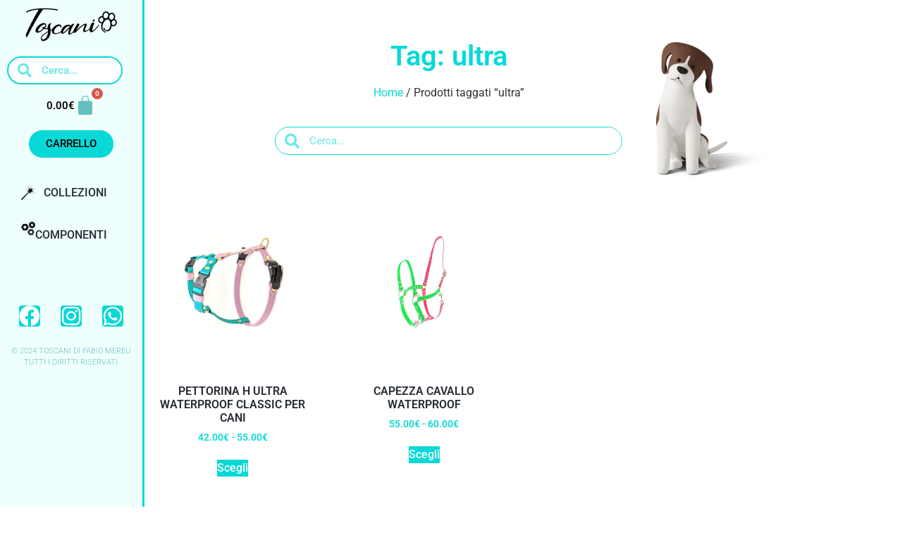

--- FILE ---
content_type: text/html; charset=UTF-8
request_url: https://www.toscani.store/tag-prodotto/ultra/
body_size: 36543
content:
<!doctype html>
<html lang="it-IT">
<head><meta charset="UTF-8"><script>if(navigator.userAgent.match(/MSIE|Internet Explorer/i)||navigator.userAgent.match(/Trident\/7\..*?rv:11/i)){var href=document.location.href;if(!href.match(/[?&]nowprocket/)){if(href.indexOf("?")==-1){if(href.indexOf("#")==-1){document.location.href=href+"?nowprocket=1"}else{document.location.href=href.replace("#","?nowprocket=1#")}}else{if(href.indexOf("#")==-1){document.location.href=href+"&nowprocket=1"}else{document.location.href=href.replace("#","&nowprocket=1#")}}}}</script><script>(()=>{class RocketLazyLoadScripts{constructor(){this.v="2.0.4",this.userEvents=["keydown","keyup","mousedown","mouseup","mousemove","mouseover","mouseout","touchmove","touchstart","touchend","touchcancel","wheel","click","dblclick","input"],this.attributeEvents=["onblur","onclick","oncontextmenu","ondblclick","onfocus","onmousedown","onmouseenter","onmouseleave","onmousemove","onmouseout","onmouseover","onmouseup","onmousewheel","onscroll","onsubmit"]}async t(){this.i(),this.o(),/iP(ad|hone)/.test(navigator.userAgent)&&this.h(),this.u(),this.l(this),this.m(),this.k(this),this.p(this),this._(),await Promise.all([this.R(),this.L()]),this.lastBreath=Date.now(),this.S(this),this.P(),this.D(),this.O(),this.M(),await this.C(this.delayedScripts.normal),await this.C(this.delayedScripts.defer),await this.C(this.delayedScripts.async),await this.T(),await this.F(),await this.j(),await this.A(),window.dispatchEvent(new Event("rocket-allScriptsLoaded")),this.everythingLoaded=!0,this.lastTouchEnd&&await new Promise(t=>setTimeout(t,500-Date.now()+this.lastTouchEnd)),this.I(),this.H(),this.U(),this.W()}i(){this.CSPIssue=sessionStorage.getItem("rocketCSPIssue"),document.addEventListener("securitypolicyviolation",t=>{this.CSPIssue||"script-src-elem"!==t.violatedDirective||"data"!==t.blockedURI||(this.CSPIssue=!0,sessionStorage.setItem("rocketCSPIssue",!0))},{isRocket:!0})}o(){window.addEventListener("pageshow",t=>{this.persisted=t.persisted,this.realWindowLoadedFired=!0},{isRocket:!0}),window.addEventListener("pagehide",()=>{this.onFirstUserAction=null},{isRocket:!0})}h(){let t;function e(e){t=e}window.addEventListener("touchstart",e,{isRocket:!0}),window.addEventListener("touchend",function i(o){o.changedTouches[0]&&t.changedTouches[0]&&Math.abs(o.changedTouches[0].pageX-t.changedTouches[0].pageX)<10&&Math.abs(o.changedTouches[0].pageY-t.changedTouches[0].pageY)<10&&o.timeStamp-t.timeStamp<200&&(window.removeEventListener("touchstart",e,{isRocket:!0}),window.removeEventListener("touchend",i,{isRocket:!0}),"INPUT"===o.target.tagName&&"text"===o.target.type||(o.target.dispatchEvent(new TouchEvent("touchend",{target:o.target,bubbles:!0})),o.target.dispatchEvent(new MouseEvent("mouseover",{target:o.target,bubbles:!0})),o.target.dispatchEvent(new PointerEvent("click",{target:o.target,bubbles:!0,cancelable:!0,detail:1,clientX:o.changedTouches[0].clientX,clientY:o.changedTouches[0].clientY})),event.preventDefault()))},{isRocket:!0})}q(t){this.userActionTriggered||("mousemove"!==t.type||this.firstMousemoveIgnored?"keyup"===t.type||"mouseover"===t.type||"mouseout"===t.type||(this.userActionTriggered=!0,this.onFirstUserAction&&this.onFirstUserAction()):this.firstMousemoveIgnored=!0),"click"===t.type&&t.preventDefault(),t.stopPropagation(),t.stopImmediatePropagation(),"touchstart"===this.lastEvent&&"touchend"===t.type&&(this.lastTouchEnd=Date.now()),"click"===t.type&&(this.lastTouchEnd=0),this.lastEvent=t.type,t.composedPath&&t.composedPath()[0].getRootNode()instanceof ShadowRoot&&(t.rocketTarget=t.composedPath()[0]),this.savedUserEvents.push(t)}u(){this.savedUserEvents=[],this.userEventHandler=this.q.bind(this),this.userEvents.forEach(t=>window.addEventListener(t,this.userEventHandler,{passive:!1,isRocket:!0})),document.addEventListener("visibilitychange",this.userEventHandler,{isRocket:!0})}U(){this.userEvents.forEach(t=>window.removeEventListener(t,this.userEventHandler,{passive:!1,isRocket:!0})),document.removeEventListener("visibilitychange",this.userEventHandler,{isRocket:!0}),this.savedUserEvents.forEach(t=>{(t.rocketTarget||t.target).dispatchEvent(new window[t.constructor.name](t.type,t))})}m(){const t="return false",e=Array.from(this.attributeEvents,t=>"data-rocket-"+t),i="["+this.attributeEvents.join("],[")+"]",o="[data-rocket-"+this.attributeEvents.join("],[data-rocket-")+"]",s=(e,i,o)=>{o&&o!==t&&(e.setAttribute("data-rocket-"+i,o),e["rocket"+i]=new Function("event",o),e.setAttribute(i,t))};new MutationObserver(t=>{for(const n of t)"attributes"===n.type&&(n.attributeName.startsWith("data-rocket-")||this.everythingLoaded?n.attributeName.startsWith("data-rocket-")&&this.everythingLoaded&&this.N(n.target,n.attributeName.substring(12)):s(n.target,n.attributeName,n.target.getAttribute(n.attributeName))),"childList"===n.type&&n.addedNodes.forEach(t=>{if(t.nodeType===Node.ELEMENT_NODE)if(this.everythingLoaded)for(const i of[t,...t.querySelectorAll(o)])for(const t of i.getAttributeNames())e.includes(t)&&this.N(i,t.substring(12));else for(const e of[t,...t.querySelectorAll(i)])for(const t of e.getAttributeNames())this.attributeEvents.includes(t)&&s(e,t,e.getAttribute(t))})}).observe(document,{subtree:!0,childList:!0,attributeFilter:[...this.attributeEvents,...e]})}I(){this.attributeEvents.forEach(t=>{document.querySelectorAll("[data-rocket-"+t+"]").forEach(e=>{this.N(e,t)})})}N(t,e){const i=t.getAttribute("data-rocket-"+e);i&&(t.setAttribute(e,i),t.removeAttribute("data-rocket-"+e))}k(t){Object.defineProperty(HTMLElement.prototype,"onclick",{get(){return this.rocketonclick||null},set(e){this.rocketonclick=e,this.setAttribute(t.everythingLoaded?"onclick":"data-rocket-onclick","this.rocketonclick(event)")}})}S(t){function e(e,i){let o=e[i];e[i]=null,Object.defineProperty(e,i,{get:()=>o,set(s){t.everythingLoaded?o=s:e["rocket"+i]=o=s}})}e(document,"onreadystatechange"),e(window,"onload"),e(window,"onpageshow");try{Object.defineProperty(document,"readyState",{get:()=>t.rocketReadyState,set(e){t.rocketReadyState=e},configurable:!0}),document.readyState="loading"}catch(t){console.log("WPRocket DJE readyState conflict, bypassing")}}l(t){this.originalAddEventListener=EventTarget.prototype.addEventListener,this.originalRemoveEventListener=EventTarget.prototype.removeEventListener,this.savedEventListeners=[],EventTarget.prototype.addEventListener=function(e,i,o){o&&o.isRocket||!t.B(e,this)&&!t.userEvents.includes(e)||t.B(e,this)&&!t.userActionTriggered||e.startsWith("rocket-")||t.everythingLoaded?t.originalAddEventListener.call(this,e,i,o):(t.savedEventListeners.push({target:this,remove:!1,type:e,func:i,options:o}),"mouseenter"!==e&&"mouseleave"!==e||t.originalAddEventListener.call(this,e,t.savedUserEvents.push,o))},EventTarget.prototype.removeEventListener=function(e,i,o){o&&o.isRocket||!t.B(e,this)&&!t.userEvents.includes(e)||t.B(e,this)&&!t.userActionTriggered||e.startsWith("rocket-")||t.everythingLoaded?t.originalRemoveEventListener.call(this,e,i,o):t.savedEventListeners.push({target:this,remove:!0,type:e,func:i,options:o})}}J(t,e){this.savedEventListeners=this.savedEventListeners.filter(i=>{let o=i.type,s=i.target||window;return e!==o||t!==s||(this.B(o,s)&&(i.type="rocket-"+o),this.$(i),!1)})}H(){EventTarget.prototype.addEventListener=this.originalAddEventListener,EventTarget.prototype.removeEventListener=this.originalRemoveEventListener,this.savedEventListeners.forEach(t=>this.$(t))}$(t){t.remove?this.originalRemoveEventListener.call(t.target,t.type,t.func,t.options):this.originalAddEventListener.call(t.target,t.type,t.func,t.options)}p(t){let e;function i(e){return t.everythingLoaded?e:e.split(" ").map(t=>"load"===t||t.startsWith("load.")?"rocket-jquery-load":t).join(" ")}function o(o){function s(e){const s=o.fn[e];o.fn[e]=o.fn.init.prototype[e]=function(){return this[0]===window&&t.userActionTriggered&&("string"==typeof arguments[0]||arguments[0]instanceof String?arguments[0]=i(arguments[0]):"object"==typeof arguments[0]&&Object.keys(arguments[0]).forEach(t=>{const e=arguments[0][t];delete arguments[0][t],arguments[0][i(t)]=e})),s.apply(this,arguments),this}}if(o&&o.fn&&!t.allJQueries.includes(o)){const e={DOMContentLoaded:[],"rocket-DOMContentLoaded":[]};for(const t in e)document.addEventListener(t,()=>{e[t].forEach(t=>t())},{isRocket:!0});o.fn.ready=o.fn.init.prototype.ready=function(i){function s(){parseInt(o.fn.jquery)>2?setTimeout(()=>i.bind(document)(o)):i.bind(document)(o)}return"function"==typeof i&&(t.realDomReadyFired?!t.userActionTriggered||t.fauxDomReadyFired?s():e["rocket-DOMContentLoaded"].push(s):e.DOMContentLoaded.push(s)),o([])},s("on"),s("one"),s("off"),t.allJQueries.push(o)}e=o}t.allJQueries=[],o(window.jQuery),Object.defineProperty(window,"jQuery",{get:()=>e,set(t){o(t)}})}P(){const t=new Map;document.write=document.writeln=function(e){const i=document.currentScript,o=document.createRange(),s=i.parentElement;let n=t.get(i);void 0===n&&(n=i.nextSibling,t.set(i,n));const c=document.createDocumentFragment();o.setStart(c,0),c.appendChild(o.createContextualFragment(e)),s.insertBefore(c,n)}}async R(){return new Promise(t=>{this.userActionTriggered?t():this.onFirstUserAction=t})}async L(){return new Promise(t=>{document.addEventListener("DOMContentLoaded",()=>{this.realDomReadyFired=!0,t()},{isRocket:!0})})}async j(){return this.realWindowLoadedFired?Promise.resolve():new Promise(t=>{window.addEventListener("load",t,{isRocket:!0})})}M(){this.pendingScripts=[];this.scriptsMutationObserver=new MutationObserver(t=>{for(const e of t)e.addedNodes.forEach(t=>{"SCRIPT"!==t.tagName||t.noModule||t.isWPRocket||this.pendingScripts.push({script:t,promise:new Promise(e=>{const i=()=>{const i=this.pendingScripts.findIndex(e=>e.script===t);i>=0&&this.pendingScripts.splice(i,1),e()};t.addEventListener("load",i,{isRocket:!0}),t.addEventListener("error",i,{isRocket:!0}),setTimeout(i,1e3)})})})}),this.scriptsMutationObserver.observe(document,{childList:!0,subtree:!0})}async F(){await this.X(),this.pendingScripts.length?(await this.pendingScripts[0].promise,await this.F()):this.scriptsMutationObserver.disconnect()}D(){this.delayedScripts={normal:[],async:[],defer:[]},document.querySelectorAll("script[type$=rocketlazyloadscript]").forEach(t=>{t.hasAttribute("data-rocket-src")?t.hasAttribute("async")&&!1!==t.async?this.delayedScripts.async.push(t):t.hasAttribute("defer")&&!1!==t.defer||"module"===t.getAttribute("data-rocket-type")?this.delayedScripts.defer.push(t):this.delayedScripts.normal.push(t):this.delayedScripts.normal.push(t)})}async _(){await this.L();let t=[];document.querySelectorAll("script[type$=rocketlazyloadscript][data-rocket-src]").forEach(e=>{let i=e.getAttribute("data-rocket-src");if(i&&!i.startsWith("data:")){i.startsWith("//")&&(i=location.protocol+i);try{const o=new URL(i).origin;o!==location.origin&&t.push({src:o,crossOrigin:e.crossOrigin||"module"===e.getAttribute("data-rocket-type")})}catch(t){}}}),t=[...new Map(t.map(t=>[JSON.stringify(t),t])).values()],this.Y(t,"preconnect")}async G(t){if(await this.K(),!0!==t.noModule||!("noModule"in HTMLScriptElement.prototype))return new Promise(e=>{let i;function o(){(i||t).setAttribute("data-rocket-status","executed"),e()}try{if(navigator.userAgent.includes("Firefox/")||""===navigator.vendor||this.CSPIssue)i=document.createElement("script"),[...t.attributes].forEach(t=>{let e=t.nodeName;"type"!==e&&("data-rocket-type"===e&&(e="type"),"data-rocket-src"===e&&(e="src"),i.setAttribute(e,t.nodeValue))}),t.text&&(i.text=t.text),t.nonce&&(i.nonce=t.nonce),i.hasAttribute("src")?(i.addEventListener("load",o,{isRocket:!0}),i.addEventListener("error",()=>{i.setAttribute("data-rocket-status","failed-network"),e()},{isRocket:!0}),setTimeout(()=>{i.isConnected||e()},1)):(i.text=t.text,o()),i.isWPRocket=!0,t.parentNode.replaceChild(i,t);else{const i=t.getAttribute("data-rocket-type"),s=t.getAttribute("data-rocket-src");i?(t.type=i,t.removeAttribute("data-rocket-type")):t.removeAttribute("type"),t.addEventListener("load",o,{isRocket:!0}),t.addEventListener("error",i=>{this.CSPIssue&&i.target.src.startsWith("data:")?(console.log("WPRocket: CSP fallback activated"),t.removeAttribute("src"),this.G(t).then(e)):(t.setAttribute("data-rocket-status","failed-network"),e())},{isRocket:!0}),s?(t.fetchPriority="high",t.removeAttribute("data-rocket-src"),t.src=s):t.src="data:text/javascript;base64,"+window.btoa(unescape(encodeURIComponent(t.text)))}}catch(i){t.setAttribute("data-rocket-status","failed-transform"),e()}});t.setAttribute("data-rocket-status","skipped")}async C(t){const e=t.shift();return e?(e.isConnected&&await this.G(e),this.C(t)):Promise.resolve()}O(){this.Y([...this.delayedScripts.normal,...this.delayedScripts.defer,...this.delayedScripts.async],"preload")}Y(t,e){this.trash=this.trash||[];let i=!0;var o=document.createDocumentFragment();t.forEach(t=>{const s=t.getAttribute&&t.getAttribute("data-rocket-src")||t.src;if(s&&!s.startsWith("data:")){const n=document.createElement("link");n.href=s,n.rel=e,"preconnect"!==e&&(n.as="script",n.fetchPriority=i?"high":"low"),t.getAttribute&&"module"===t.getAttribute("data-rocket-type")&&(n.crossOrigin=!0),t.crossOrigin&&(n.crossOrigin=t.crossOrigin),t.integrity&&(n.integrity=t.integrity),t.nonce&&(n.nonce=t.nonce),o.appendChild(n),this.trash.push(n),i=!1}}),document.head.appendChild(o)}W(){this.trash.forEach(t=>t.remove())}async T(){try{document.readyState="interactive"}catch(t){}this.fauxDomReadyFired=!0;try{await this.K(),this.J(document,"readystatechange"),document.dispatchEvent(new Event("rocket-readystatechange")),await this.K(),document.rocketonreadystatechange&&document.rocketonreadystatechange(),await this.K(),this.J(document,"DOMContentLoaded"),document.dispatchEvent(new Event("rocket-DOMContentLoaded")),await this.K(),this.J(window,"DOMContentLoaded"),window.dispatchEvent(new Event("rocket-DOMContentLoaded"))}catch(t){console.error(t)}}async A(){try{document.readyState="complete"}catch(t){}try{await this.K(),this.J(document,"readystatechange"),document.dispatchEvent(new Event("rocket-readystatechange")),await this.K(),document.rocketonreadystatechange&&document.rocketonreadystatechange(),await this.K(),this.J(window,"load"),window.dispatchEvent(new Event("rocket-load")),await this.K(),window.rocketonload&&window.rocketonload(),await this.K(),this.allJQueries.forEach(t=>t(window).trigger("rocket-jquery-load")),await this.K(),this.J(window,"pageshow");const t=new Event("rocket-pageshow");t.persisted=this.persisted,window.dispatchEvent(t),await this.K(),window.rocketonpageshow&&window.rocketonpageshow({persisted:this.persisted})}catch(t){console.error(t)}}async K(){Date.now()-this.lastBreath>45&&(await this.X(),this.lastBreath=Date.now())}async X(){return document.hidden?new Promise(t=>setTimeout(t)):new Promise(t=>requestAnimationFrame(t))}B(t,e){return e===document&&"readystatechange"===t||(e===document&&"DOMContentLoaded"===t||(e===window&&"DOMContentLoaded"===t||(e===window&&"load"===t||e===window&&"pageshow"===t)))}static run(){(new RocketLazyLoadScripts).t()}}RocketLazyLoadScripts.run()})();</script>
	
	<meta name="viewport" content="width=device-width, initial-scale=1">
	<link rel="profile" href="https://gmpg.org/xfn/11">
	<title>ultra &#8211; Toscani Store</title>
<link data-rocket-prefetch href="https://cdn-cookieyes.com" rel="dns-prefetch">
<link data-rocket-prefetch href="https://pagead2.googlesyndication.com" rel="dns-prefetch">
<link data-rocket-prefetch href="https://www.googletagmanager.com" rel="dns-prefetch">
<link data-rocket-prefetch href="https://cdn.trustindex.io" rel="dns-prefetch">
<link crossorigin data-rocket-preload as="font" href="https://www.toscani.store/wp-content/plugins/elementor/assets/lib/font-awesome/webfonts/fa-solid-900.woff2" rel="preload">
<link crossorigin data-rocket-preload as="font" href="https://www.toscani.store/wp-content/uploads/elementor/google-fonts/fonts/roboto-kfo7cnqeu92fr1me7ksn66agldtyluama3yuba.woff2" rel="preload">
<link crossorigin data-rocket-preload as="font" href="https://www.toscani.store/wp-content/plugins/elementor/assets/lib/font-awesome/webfonts/fa-brands-400.woff2" rel="preload"><link rel="preload" data-rocket-preload as="image" href="https://www.toscani.store/wp-content/uploads/2021/04/PETTORINA-H-ULTRA-PER-CANI-TOSCANI-STORE-CIPRIA-E-SMERALDO-LATO-DX.webp" imagesrcset="https://www.toscani.store/wp-content/uploads/2021/04/PETTORINA-H-ULTRA-PER-CANI-TOSCANI-STORE-CIPRIA-E-SMERALDO-LATO-DX.webp 900w, https://www.toscani.store/wp-content/uploads/2021/04/PETTORINA-H-ULTRA-PER-CANI-TOSCANI-STORE-CIPRIA-E-SMERALDO-LATO-DX-300x300.webp 300w, https://www.toscani.store/wp-content/uploads/2021/04/PETTORINA-H-ULTRA-PER-CANI-TOSCANI-STORE-CIPRIA-E-SMERALDO-LATO-DX-150x150.webp 150w, https://www.toscani.store/wp-content/uploads/2021/04/PETTORINA-H-ULTRA-PER-CANI-TOSCANI-STORE-CIPRIA-E-SMERALDO-LATO-DX-768x768.webp 768w, https://www.toscani.store/wp-content/uploads/2021/04/PETTORINA-H-ULTRA-PER-CANI-TOSCANI-STORE-CIPRIA-E-SMERALDO-LATO-DX-100x100.webp 100w" imagesizes="(max-width: 900px) 100vw, 900px" fetchpriority="high">
<meta name='robots' content='max-image-preview:large' />
<script type="rocketlazyloadscript" data-minify="1" id="cookieyes" data-rocket-type="text/javascript" data-rocket-src="https://www.toscani.store/wp-content/cache/min/1/client_data/c7c2425399a6157e47d79a6a/script.js?ver=1766998079"></script>
<!-- Google Tag Manager by PYS -->
    <script type="rocketlazyloadscript" data-cfasync="false" data-pagespeed-no-defer>
	    window.dataLayerPYS = window.dataLayerPYS || [];
	</script>
<!-- End Google Tag Manager by PYS --><script type="rocketlazyloadscript" data-rocket-type='application/javascript'  id='pys-version-script'>console.log('PixelYourSite Free version 11.1.5.2');</script>
<link rel='dns-prefetch' href='//www.googletagmanager.com' />
<link rel='dns-prefetch' href='//pagead2.googlesyndication.com' />

<style id='wp-img-auto-sizes-contain-inline-css'>
img:is([sizes=auto i],[sizes^="auto," i]){contain-intrinsic-size:3000px 1500px}
/*# sourceURL=wp-img-auto-sizes-contain-inline-css */
</style>
<link data-minify="1" rel='stylesheet' id='wdp_cart-summary-css' href='https://www.toscani.store/wp-content/cache/min/1/wp-content/plugins/advanced-dynamic-pricing-for-woocommerce/BaseVersion/assets/css/cart-summary.css?ver=1768498469' media='all' />
<link rel='stylesheet' id='wp-block-library-css' href='https://www.toscani.store/wp-includes/css/dist/block-library/style.min.css?ver=9e2bb49bdbe80e377ff75949f1762554' media='all' />
<style id='global-styles-inline-css'>
:root{--wp--preset--aspect-ratio--square: 1;--wp--preset--aspect-ratio--4-3: 4/3;--wp--preset--aspect-ratio--3-4: 3/4;--wp--preset--aspect-ratio--3-2: 3/2;--wp--preset--aspect-ratio--2-3: 2/3;--wp--preset--aspect-ratio--16-9: 16/9;--wp--preset--aspect-ratio--9-16: 9/16;--wp--preset--color--black: #000000;--wp--preset--color--cyan-bluish-gray: #abb8c3;--wp--preset--color--white: #ffffff;--wp--preset--color--pale-pink: #f78da7;--wp--preset--color--vivid-red: #cf2e2e;--wp--preset--color--luminous-vivid-orange: #ff6900;--wp--preset--color--luminous-vivid-amber: #fcb900;--wp--preset--color--light-green-cyan: #7bdcb5;--wp--preset--color--vivid-green-cyan: #00d084;--wp--preset--color--pale-cyan-blue: #8ed1fc;--wp--preset--color--vivid-cyan-blue: #0693e3;--wp--preset--color--vivid-purple: #9b51e0;--wp--preset--gradient--vivid-cyan-blue-to-vivid-purple: linear-gradient(135deg,rgb(6,147,227) 0%,rgb(155,81,224) 100%);--wp--preset--gradient--light-green-cyan-to-vivid-green-cyan: linear-gradient(135deg,rgb(122,220,180) 0%,rgb(0,208,130) 100%);--wp--preset--gradient--luminous-vivid-amber-to-luminous-vivid-orange: linear-gradient(135deg,rgb(252,185,0) 0%,rgb(255,105,0) 100%);--wp--preset--gradient--luminous-vivid-orange-to-vivid-red: linear-gradient(135deg,rgb(255,105,0) 0%,rgb(207,46,46) 100%);--wp--preset--gradient--very-light-gray-to-cyan-bluish-gray: linear-gradient(135deg,rgb(238,238,238) 0%,rgb(169,184,195) 100%);--wp--preset--gradient--cool-to-warm-spectrum: linear-gradient(135deg,rgb(74,234,220) 0%,rgb(151,120,209) 20%,rgb(207,42,186) 40%,rgb(238,44,130) 60%,rgb(251,105,98) 80%,rgb(254,248,76) 100%);--wp--preset--gradient--blush-light-purple: linear-gradient(135deg,rgb(255,206,236) 0%,rgb(152,150,240) 100%);--wp--preset--gradient--blush-bordeaux: linear-gradient(135deg,rgb(254,205,165) 0%,rgb(254,45,45) 50%,rgb(107,0,62) 100%);--wp--preset--gradient--luminous-dusk: linear-gradient(135deg,rgb(255,203,112) 0%,rgb(199,81,192) 50%,rgb(65,88,208) 100%);--wp--preset--gradient--pale-ocean: linear-gradient(135deg,rgb(255,245,203) 0%,rgb(182,227,212) 50%,rgb(51,167,181) 100%);--wp--preset--gradient--electric-grass: linear-gradient(135deg,rgb(202,248,128) 0%,rgb(113,206,126) 100%);--wp--preset--gradient--midnight: linear-gradient(135deg,rgb(2,3,129) 0%,rgb(40,116,252) 100%);--wp--preset--font-size--small: 13px;--wp--preset--font-size--medium: 20px;--wp--preset--font-size--large: 36px;--wp--preset--font-size--x-large: 42px;--wp--preset--spacing--20: 0.44rem;--wp--preset--spacing--30: 0.67rem;--wp--preset--spacing--40: 1rem;--wp--preset--spacing--50: 1.5rem;--wp--preset--spacing--60: 2.25rem;--wp--preset--spacing--70: 3.38rem;--wp--preset--spacing--80: 5.06rem;--wp--preset--shadow--natural: 6px 6px 9px rgba(0, 0, 0, 0.2);--wp--preset--shadow--deep: 12px 12px 50px rgba(0, 0, 0, 0.4);--wp--preset--shadow--sharp: 6px 6px 0px rgba(0, 0, 0, 0.2);--wp--preset--shadow--outlined: 6px 6px 0px -3px rgb(255, 255, 255), 6px 6px rgb(0, 0, 0);--wp--preset--shadow--crisp: 6px 6px 0px rgb(0, 0, 0);}:root { --wp--style--global--content-size: 800px;--wp--style--global--wide-size: 1200px; }:where(body) { margin: 0; }.wp-site-blocks > .alignleft { float: left; margin-right: 2em; }.wp-site-blocks > .alignright { float: right; margin-left: 2em; }.wp-site-blocks > .aligncenter { justify-content: center; margin-left: auto; margin-right: auto; }:where(.wp-site-blocks) > * { margin-block-start: 24px; margin-block-end: 0; }:where(.wp-site-blocks) > :first-child { margin-block-start: 0; }:where(.wp-site-blocks) > :last-child { margin-block-end: 0; }:root { --wp--style--block-gap: 24px; }:root :where(.is-layout-flow) > :first-child{margin-block-start: 0;}:root :where(.is-layout-flow) > :last-child{margin-block-end: 0;}:root :where(.is-layout-flow) > *{margin-block-start: 24px;margin-block-end: 0;}:root :where(.is-layout-constrained) > :first-child{margin-block-start: 0;}:root :where(.is-layout-constrained) > :last-child{margin-block-end: 0;}:root :where(.is-layout-constrained) > *{margin-block-start: 24px;margin-block-end: 0;}:root :where(.is-layout-flex){gap: 24px;}:root :where(.is-layout-grid){gap: 24px;}.is-layout-flow > .alignleft{float: left;margin-inline-start: 0;margin-inline-end: 2em;}.is-layout-flow > .alignright{float: right;margin-inline-start: 2em;margin-inline-end: 0;}.is-layout-flow > .aligncenter{margin-left: auto !important;margin-right: auto !important;}.is-layout-constrained > .alignleft{float: left;margin-inline-start: 0;margin-inline-end: 2em;}.is-layout-constrained > .alignright{float: right;margin-inline-start: 2em;margin-inline-end: 0;}.is-layout-constrained > .aligncenter{margin-left: auto !important;margin-right: auto !important;}.is-layout-constrained > :where(:not(.alignleft):not(.alignright):not(.alignfull)){max-width: var(--wp--style--global--content-size);margin-left: auto !important;margin-right: auto !important;}.is-layout-constrained > .alignwide{max-width: var(--wp--style--global--wide-size);}body .is-layout-flex{display: flex;}.is-layout-flex{flex-wrap: wrap;align-items: center;}.is-layout-flex > :is(*, div){margin: 0;}body .is-layout-grid{display: grid;}.is-layout-grid > :is(*, div){margin: 0;}body{padding-top: 0px;padding-right: 0px;padding-bottom: 0px;padding-left: 0px;}a:where(:not(.wp-element-button)){text-decoration: underline;}:root :where(.wp-element-button, .wp-block-button__link){background-color: #32373c;border-width: 0;color: #fff;font-family: inherit;font-size: inherit;font-style: inherit;font-weight: inherit;letter-spacing: inherit;line-height: inherit;padding-top: calc(0.667em + 2px);padding-right: calc(1.333em + 2px);padding-bottom: calc(0.667em + 2px);padding-left: calc(1.333em + 2px);text-decoration: none;text-transform: inherit;}.has-black-color{color: var(--wp--preset--color--black) !important;}.has-cyan-bluish-gray-color{color: var(--wp--preset--color--cyan-bluish-gray) !important;}.has-white-color{color: var(--wp--preset--color--white) !important;}.has-pale-pink-color{color: var(--wp--preset--color--pale-pink) !important;}.has-vivid-red-color{color: var(--wp--preset--color--vivid-red) !important;}.has-luminous-vivid-orange-color{color: var(--wp--preset--color--luminous-vivid-orange) !important;}.has-luminous-vivid-amber-color{color: var(--wp--preset--color--luminous-vivid-amber) !important;}.has-light-green-cyan-color{color: var(--wp--preset--color--light-green-cyan) !important;}.has-vivid-green-cyan-color{color: var(--wp--preset--color--vivid-green-cyan) !important;}.has-pale-cyan-blue-color{color: var(--wp--preset--color--pale-cyan-blue) !important;}.has-vivid-cyan-blue-color{color: var(--wp--preset--color--vivid-cyan-blue) !important;}.has-vivid-purple-color{color: var(--wp--preset--color--vivid-purple) !important;}.has-black-background-color{background-color: var(--wp--preset--color--black) !important;}.has-cyan-bluish-gray-background-color{background-color: var(--wp--preset--color--cyan-bluish-gray) !important;}.has-white-background-color{background-color: var(--wp--preset--color--white) !important;}.has-pale-pink-background-color{background-color: var(--wp--preset--color--pale-pink) !important;}.has-vivid-red-background-color{background-color: var(--wp--preset--color--vivid-red) !important;}.has-luminous-vivid-orange-background-color{background-color: var(--wp--preset--color--luminous-vivid-orange) !important;}.has-luminous-vivid-amber-background-color{background-color: var(--wp--preset--color--luminous-vivid-amber) !important;}.has-light-green-cyan-background-color{background-color: var(--wp--preset--color--light-green-cyan) !important;}.has-vivid-green-cyan-background-color{background-color: var(--wp--preset--color--vivid-green-cyan) !important;}.has-pale-cyan-blue-background-color{background-color: var(--wp--preset--color--pale-cyan-blue) !important;}.has-vivid-cyan-blue-background-color{background-color: var(--wp--preset--color--vivid-cyan-blue) !important;}.has-vivid-purple-background-color{background-color: var(--wp--preset--color--vivid-purple) !important;}.has-black-border-color{border-color: var(--wp--preset--color--black) !important;}.has-cyan-bluish-gray-border-color{border-color: var(--wp--preset--color--cyan-bluish-gray) !important;}.has-white-border-color{border-color: var(--wp--preset--color--white) !important;}.has-pale-pink-border-color{border-color: var(--wp--preset--color--pale-pink) !important;}.has-vivid-red-border-color{border-color: var(--wp--preset--color--vivid-red) !important;}.has-luminous-vivid-orange-border-color{border-color: var(--wp--preset--color--luminous-vivid-orange) !important;}.has-luminous-vivid-amber-border-color{border-color: var(--wp--preset--color--luminous-vivid-amber) !important;}.has-light-green-cyan-border-color{border-color: var(--wp--preset--color--light-green-cyan) !important;}.has-vivid-green-cyan-border-color{border-color: var(--wp--preset--color--vivid-green-cyan) !important;}.has-pale-cyan-blue-border-color{border-color: var(--wp--preset--color--pale-cyan-blue) !important;}.has-vivid-cyan-blue-border-color{border-color: var(--wp--preset--color--vivid-cyan-blue) !important;}.has-vivid-purple-border-color{border-color: var(--wp--preset--color--vivid-purple) !important;}.has-vivid-cyan-blue-to-vivid-purple-gradient-background{background: var(--wp--preset--gradient--vivid-cyan-blue-to-vivid-purple) !important;}.has-light-green-cyan-to-vivid-green-cyan-gradient-background{background: var(--wp--preset--gradient--light-green-cyan-to-vivid-green-cyan) !important;}.has-luminous-vivid-amber-to-luminous-vivid-orange-gradient-background{background: var(--wp--preset--gradient--luminous-vivid-amber-to-luminous-vivid-orange) !important;}.has-luminous-vivid-orange-to-vivid-red-gradient-background{background: var(--wp--preset--gradient--luminous-vivid-orange-to-vivid-red) !important;}.has-very-light-gray-to-cyan-bluish-gray-gradient-background{background: var(--wp--preset--gradient--very-light-gray-to-cyan-bluish-gray) !important;}.has-cool-to-warm-spectrum-gradient-background{background: var(--wp--preset--gradient--cool-to-warm-spectrum) !important;}.has-blush-light-purple-gradient-background{background: var(--wp--preset--gradient--blush-light-purple) !important;}.has-blush-bordeaux-gradient-background{background: var(--wp--preset--gradient--blush-bordeaux) !important;}.has-luminous-dusk-gradient-background{background: var(--wp--preset--gradient--luminous-dusk) !important;}.has-pale-ocean-gradient-background{background: var(--wp--preset--gradient--pale-ocean) !important;}.has-electric-grass-gradient-background{background: var(--wp--preset--gradient--electric-grass) !important;}.has-midnight-gradient-background{background: var(--wp--preset--gradient--midnight) !important;}.has-small-font-size{font-size: var(--wp--preset--font-size--small) !important;}.has-medium-font-size{font-size: var(--wp--preset--font-size--medium) !important;}.has-large-font-size{font-size: var(--wp--preset--font-size--large) !important;}.has-x-large-font-size{font-size: var(--wp--preset--font-size--x-large) !important;}
:root :where(.wp-block-pullquote){font-size: 1.5em;line-height: 1.6;}
/*# sourceURL=global-styles-inline-css */
</style>
<link data-minify="1" rel='stylesheet' id='woocommerce-layout-css' href='https://www.toscani.store/wp-content/cache/min/1/wp-content/plugins/woocommerce/assets/css/woocommerce-layout.css?ver=1768498469' media='all' />
<link data-minify="1" rel='stylesheet' id='woocommerce-smallscreen-css' href='https://www.toscani.store/wp-content/cache/min/1/wp-content/plugins/woocommerce/assets/css/woocommerce-smallscreen.css?ver=1768498469' media='only screen and (max-width: 768px)' />
<link data-minify="1" rel='stylesheet' id='woocommerce-general-css' href='https://www.toscani.store/wp-content/cache/background-css/1/www.toscani.store/wp-content/cache/min/1/wp-content/plugins/woocommerce/assets/css/woocommerce.css?ver=1768498469&wpr_t=1768702974' media='all' />
<style id='woocommerce-inline-inline-css'>
.woocommerce form .form-row .required { visibility: visible; }
/*# sourceURL=woocommerce-inline-inline-css */
</style>
<link data-minify="1" rel='stylesheet' id='free-shipping-label-public-css' href='https://www.toscani.store/wp-content/cache/min/1/wp-content/plugins/free-shipping-label/assets/build/fsl-public.css?ver=1768498469' media='all' />
<link data-minify="1" rel='stylesheet' id='hello-elementor-css' href='https://www.toscani.store/wp-content/cache/min/1/wp-content/themes/hello-elementor/assets/css/reset.css?ver=1768498469' media='all' />
<link data-minify="1" rel='stylesheet' id='hello-elementor-theme-style-css' href='https://www.toscani.store/wp-content/cache/min/1/wp-content/themes/hello-elementor/assets/css/theme.css?ver=1768498469' media='all' />
<link data-minify="1" rel='stylesheet' id='hello-elementor-header-footer-css' href='https://www.toscani.store/wp-content/cache/min/1/wp-content/themes/hello-elementor/assets/css/header-footer.css?ver=1768498469' media='all' />
<link rel='stylesheet' id='elementor-frontend-css' href='https://www.toscani.store/wp-content/plugins/elementor/assets/css/frontend.min.css?ver=3.34.1' media='all' />
<link rel='stylesheet' id='widget-image-css' href='https://www.toscani.store/wp-content/plugins/elementor/assets/css/widget-image.min.css?ver=3.34.1' media='all' />
<link rel='stylesheet' id='widget-search-form-css' href='https://www.toscani.store/wp-content/plugins/elementor-pro/assets/css/widget-search-form.min.css?ver=3.34.0' media='all' />
<link rel='stylesheet' id='elementor-icons-shared-0-css' href='https://www.toscani.store/wp-content/plugins/elementor/assets/lib/font-awesome/css/fontawesome.min.css?ver=5.15.3' media='all' />
<link data-minify="1" rel='stylesheet' id='elementor-icons-fa-solid-css' href='https://www.toscani.store/wp-content/cache/min/1/wp-content/plugins/elementor/assets/lib/font-awesome/css/solid.min.css?ver=1768498469' media='all' />
<link rel='stylesheet' id='widget-woocommerce-menu-cart-css' href='https://www.toscani.store/wp-content/plugins/elementor-pro/assets/css/widget-woocommerce-menu-cart.min.css?ver=3.34.0' media='all' />
<link rel='stylesheet' id='widget-nav-menu-css' href='https://www.toscani.store/wp-content/plugins/elementor-pro/assets/css/widget-nav-menu.min.css?ver=3.34.0' media='all' />
<link rel='stylesheet' id='widget-spacer-css' href='https://www.toscani.store/wp-content/plugins/elementor/assets/css/widget-spacer.min.css?ver=3.34.1' media='all' />
<link rel='stylesheet' id='widget-social-icons-css' href='https://www.toscani.store/wp-content/plugins/elementor/assets/css/widget-social-icons.min.css?ver=3.34.1' media='all' />
<link rel='stylesheet' id='e-apple-webkit-css' href='https://www.toscani.store/wp-content/plugins/elementor/assets/css/conditionals/apple-webkit.min.css?ver=3.34.1' media='all' />
<link rel='stylesheet' id='e-motion-fx-css' href='https://www.toscani.store/wp-content/plugins/elementor-pro/assets/css/modules/motion-fx.min.css?ver=3.34.0' media='all' />
<link rel='stylesheet' id='widget-sitemap-css' href='https://www.toscani.store/wp-content/plugins/elementor-pro/assets/css/widget-sitemap.min.css?ver=3.34.0' media='all' />
<link rel='stylesheet' id='widget-heading-css' href='https://www.toscani.store/wp-content/plugins/elementor/assets/css/widget-heading.min.css?ver=3.34.1' media='all' />
<link rel='stylesheet' id='widget-woocommerce-products-css' href='https://www.toscani.store/wp-content/plugins/elementor-pro/assets/css/widget-woocommerce-products.min.css?ver=3.34.0' media='all' />
<link rel='stylesheet' id='widget-woocommerce-products-archive-css' href='https://www.toscani.store/wp-content/plugins/elementor-pro/assets/css/widget-woocommerce-products-archive.min.css?ver=3.34.0' media='all' />
<link data-minify="1" rel='stylesheet' id='elementor-icons-css' href='https://www.toscani.store/wp-content/cache/min/1/wp-content/plugins/elementor/assets/lib/eicons/css/elementor-icons.min.css?ver=1768498469' media='all' />
<link rel='stylesheet' id='elementor-post-5499-css' href='https://www.toscani.store/wp-content/uploads/elementor/css/post-5499.css?ver=1768498453' media='all' />
<link rel='stylesheet' id='elementor-post-12558-css' href='https://www.toscani.store/wp-content/uploads/elementor/css/post-12558.css?ver=1768498453' media='all' />
<link rel='stylesheet' id='elementor-post-6072-css' href='https://www.toscani.store/wp-content/uploads/elementor/css/post-6072.css?ver=1768498453' media='all' />
<link rel='stylesheet' id='elementor-post-6811-css' href='https://www.toscani.store/wp-content/uploads/elementor/css/post-6811.css?ver=1768498522' media='all' />
<link rel='stylesheet' id='e-woocommerce-notices-css' href='https://www.toscani.store/wp-content/plugins/elementor-pro/assets/css/woocommerce-notices.min.css?ver=3.34.0' media='all' />
<style id='rocket-lazyload-inline-css'>
.rll-youtube-player{position:relative;padding-bottom:56.23%;height:0;overflow:hidden;max-width:100%;}.rll-youtube-player:focus-within{outline: 2px solid currentColor;outline-offset: 5px;}.rll-youtube-player iframe{position:absolute;top:0;left:0;width:100%;height:100%;z-index:100;background:0 0}.rll-youtube-player img{bottom:0;display:block;left:0;margin:auto;max-width:100%;width:100%;position:absolute;right:0;top:0;border:none;height:auto;-webkit-transition:.4s all;-moz-transition:.4s all;transition:.4s all}.rll-youtube-player img:hover{-webkit-filter:brightness(75%)}.rll-youtube-player .play{height:100%;width:100%;left:0;top:0;position:absolute;background:var(--wpr-bg-97ef619a-cc3f-4b94-b787-b1dda95b76ae) no-repeat center;background-color: transparent !important;cursor:pointer;border:none;}.wp-embed-responsive .wp-has-aspect-ratio .rll-youtube-player{position:absolute;padding-bottom:0;width:100%;height:100%;top:0;bottom:0;left:0;right:0}
/*# sourceURL=rocket-lazyload-inline-css */
</style>
<link data-minify="1" rel='stylesheet' id='elementor-gf-local-roboto-css' href='https://www.toscani.store/wp-content/cache/min/1/wp-content/uploads/elementor/google-fonts/css/roboto.css?ver=1768498469' media='all' />
<link data-minify="1" rel='stylesheet' id='elementor-gf-local-robotoslab-css' href='https://www.toscani.store/wp-content/cache/min/1/wp-content/uploads/elementor/google-fonts/css/robotoslab.css?ver=1768498469' media='all' />
<link data-minify="1" rel='stylesheet' id='elementor-icons-fa-brands-css' href='https://www.toscani.store/wp-content/cache/min/1/wp-content/plugins/elementor/assets/lib/font-awesome/css/brands.min.css?ver=1768498469' media='all' />
<link data-minify="1" rel='stylesheet' id='wdp_pricing-table-css' href='https://www.toscani.store/wp-content/cache/min/1/wp-content/plugins/advanced-dynamic-pricing-for-woocommerce/BaseVersion/assets/css/pricing-table.css?ver=1768498469' media='all' />
<link data-minify="1" rel='stylesheet' id='wdp_deals-table-css' href='https://www.toscani.store/wp-content/cache/min/1/wp-content/plugins/advanced-dynamic-pricing-for-woocommerce/BaseVersion/assets/css/deals-table.css?ver=1768498469' media='all' />
<script id="jquery-core-js-extra">
var pysFacebookRest = {"restApiUrl":"https://www.toscani.store/wp-json/pys-facebook/v1/event","debug":""};
//# sourceURL=jquery-core-js-extra
</script>
<script src="https://www.toscani.store/wp-includes/js/jquery/jquery.min.js?ver=3.7.1" id="jquery-core-js"></script>
<script src="https://www.toscani.store/wp-content/plugins/woocommerce/assets/js/jquery-blockui/jquery.blockUI.min.js?ver=2.7.0-wc.10.4.3" id="wc-jquery-blockui-js" defer data-wp-strategy="defer"></script>
<script id="wc-add-to-cart-js-extra">
var wc_add_to_cart_params = {"ajax_url":"/wp-admin/admin-ajax.php","wc_ajax_url":"/?wc-ajax=%%endpoint%%","i18n_view_cart":"Visualizza carrello","cart_url":"https://www.toscani.store/carrello/","is_cart":"","cart_redirect_after_add":"no"};
//# sourceURL=wc-add-to-cart-js-extra
</script>
<script type="rocketlazyloadscript" data-rocket-src="https://www.toscani.store/wp-content/plugins/woocommerce/assets/js/frontend/add-to-cart.min.js?ver=10.4.3" id="wc-add-to-cart-js" defer data-wp-strategy="defer"></script>
<script type="rocketlazyloadscript" data-rocket-src="https://www.toscani.store/wp-content/plugins/woocommerce/assets/js/js-cookie/js.cookie.min.js?ver=2.1.4-wc.10.4.3" id="wc-js-cookie-js" defer data-wp-strategy="defer"></script>
<script id="woocommerce-js-extra">
var woocommerce_params = {"ajax_url":"/wp-admin/admin-ajax.php","wc_ajax_url":"/?wc-ajax=%%endpoint%%","i18n_password_show":"Mostra password","i18n_password_hide":"Nascondi password"};
//# sourceURL=woocommerce-js-extra
</script>
<script type="rocketlazyloadscript" data-rocket-src="https://www.toscani.store/wp-content/plugins/woocommerce/assets/js/frontend/woocommerce.min.js?ver=10.4.3" id="woocommerce-js" defer data-wp-strategy="defer"></script>
<script id="WCPAY_ASSETS-js-extra">
var wcpayAssets = {"url":"https://www.toscani.store/wp-content/plugins/woocommerce-payments/dist/"};
//# sourceURL=WCPAY_ASSETS-js-extra
</script>
<script src="https://www.toscani.store/wp-content/plugins/pixelyoursite/dist/scripts/jquery.bind-first-0.2.3.min.js?ver=0.2.3" id="jquery-bind-first-js"></script>
<script type="rocketlazyloadscript" data-rocket-src="https://www.toscani.store/wp-content/plugins/pixelyoursite/dist/scripts/js.cookie-2.1.3.min.js?ver=2.1.3" id="js-cookie-pys-js"></script>
<script type="rocketlazyloadscript" data-rocket-src="https://www.toscani.store/wp-content/plugins/pixelyoursite/dist/scripts/tld.min.js?ver=2.3.1" id="js-tld-js"></script>
<script id="pys-js-extra">
var pysOptions = {"staticEvents":{"facebook":{"init_event":[{"delay":0,"type":"static","ajaxFire":false,"name":"PageView","pixelIds":["367145204401744"],"eventID":"b26a12a5-cca2-496a-a5df-e8bc90ee162c","params":{"page_title":"ultra","post_type":"product_tag","post_id":1135,"plugin":"PixelYourSite","user_role":"guest","event_url":"www.toscani.store/tag-prodotto/ultra/"},"e_id":"init_event","ids":[],"hasTimeWindow":false,"timeWindow":0,"woo_order":"","edd_order":""}]}},"dynamicEvents":{"woo_add_to_cart_on_button_click":{"facebook":{"delay":0,"type":"dyn","name":"AddToCart","pixelIds":["367145204401744"],"eventID":"eccef9a5-3671-4ac1-929a-9e43156bb976","params":{"page_title":"ultra","post_type":"product_tag","post_id":1135,"plugin":"PixelYourSite","user_role":"guest","event_url":"www.toscani.store/tag-prodotto/ultra/"},"e_id":"woo_add_to_cart_on_button_click","ids":[],"hasTimeWindow":false,"timeWindow":0,"woo_order":"","edd_order":""},"ga":{"delay":0,"type":"dyn","name":"add_to_cart","trackingIds":["G-X27LVLPLJN"],"eventID":"eccef9a5-3671-4ac1-929a-9e43156bb976","params":{"page_title":"ultra","post_type":"product_tag","post_id":1135,"plugin":"PixelYourSite","user_role":"guest","event_url":"www.toscani.store/tag-prodotto/ultra/"},"e_id":"woo_add_to_cart_on_button_click","ids":[],"hasTimeWindow":false,"timeWindow":0,"pixelIds":[],"woo_order":"","edd_order":""}}},"triggerEvents":[],"triggerEventTypes":[],"facebook":{"pixelIds":["367145204401744"],"advancedMatching":{"external_id":"befbeaaffefcfbabbedbdbf"},"advancedMatchingEnabled":true,"removeMetadata":false,"wooVariableAsSimple":false,"serverApiEnabled":true,"wooCRSendFromServer":false,"send_external_id":null,"enabled_medical":false,"do_not_track_medical_param":["event_url","post_title","page_title","landing_page","content_name","categories","category_name","tags"],"meta_ldu":false},"ga":{"trackingIds":["G-X27LVLPLJN"],"commentEventEnabled":true,"downloadEnabled":true,"formEventEnabled":true,"crossDomainEnabled":false,"crossDomainAcceptIncoming":false,"crossDomainDomains":[],"isDebugEnabled":[],"serverContainerUrls":{"G-X27LVLPLJN":{"enable_server_container":"","server_container_url":"","transport_url":""}},"additionalConfig":{"G-X27LVLPLJN":{"first_party_collection":true}},"disableAdvertisingFeatures":false,"disableAdvertisingPersonalization":false,"wooVariableAsSimple":false,"custom_page_view_event":false},"debug":"","siteUrl":"https://www.toscani.store","ajaxUrl":"https://www.toscani.store/wp-admin/admin-ajax.php","ajax_event":"c469af1c15","enable_remove_download_url_param":"1","cookie_duration":"7","last_visit_duration":"60","enable_success_send_form":"","ajaxForServerEvent":"1","ajaxForServerStaticEvent":"1","useSendBeacon":"1","send_external_id":"1","external_id_expire":"180","track_cookie_for_subdomains":"1","google_consent_mode":"1","gdpr":{"ajax_enabled":true,"all_disabled_by_api":false,"facebook_disabled_by_api":false,"analytics_disabled_by_api":false,"google_ads_disabled_by_api":false,"pinterest_disabled_by_api":false,"bing_disabled_by_api":false,"reddit_disabled_by_api":false,"externalID_disabled_by_api":false,"facebook_prior_consent_enabled":true,"analytics_prior_consent_enabled":true,"google_ads_prior_consent_enabled":null,"pinterest_prior_consent_enabled":true,"bing_prior_consent_enabled":true,"cookiebot_integration_enabled":false,"cookiebot_facebook_consent_category":"marketing","cookiebot_analytics_consent_category":"statistics","cookiebot_tiktok_consent_category":"marketing","cookiebot_google_ads_consent_category":"marketing","cookiebot_pinterest_consent_category":"marketing","cookiebot_bing_consent_category":"marketing","consent_magic_integration_enabled":false,"real_cookie_banner_integration_enabled":false,"cookie_notice_integration_enabled":false,"cookie_law_info_integration_enabled":true,"analytics_storage":{"enabled":true,"value":"granted","filter":false},"ad_storage":{"enabled":true,"value":"granted","filter":false},"ad_user_data":{"enabled":true,"value":"granted","filter":false},"ad_personalization":{"enabled":true,"value":"granted","filter":false}},"cookie":{"disabled_all_cookie":false,"disabled_start_session_cookie":false,"disabled_advanced_form_data_cookie":false,"disabled_landing_page_cookie":false,"disabled_first_visit_cookie":false,"disabled_trafficsource_cookie":false,"disabled_utmTerms_cookie":false,"disabled_utmId_cookie":false},"tracking_analytics":{"TrafficSource":"direct","TrafficLanding":"undefined","TrafficUtms":[],"TrafficUtmsId":[]},"GATags":{"ga_datalayer_type":"default","ga_datalayer_name":"dataLayerPYS"},"woo":{"enabled":true,"enabled_save_data_to_orders":true,"addToCartOnButtonEnabled":true,"addToCartOnButtonValueEnabled":true,"addToCartOnButtonValueOption":"price","singleProductId":null,"removeFromCartSelector":"form.woocommerce-cart-form .remove","addToCartCatchMethod":"add_cart_js","is_order_received_page":false,"containOrderId":false},"edd":{"enabled":false},"cache_bypass":"1768702973"};
//# sourceURL=pys-js-extra
</script>
<script type="rocketlazyloadscript" data-minify="1" data-rocket-src="https://www.toscani.store/wp-content/cache/min/1/wp-content/plugins/pixelyoursite/dist/scripts/public.js?ver=1766998079" id="pys-js"></script>

<!-- Snippet del tag Google (gtag.js) aggiunto da Site Kit -->
<!-- Snippet Google Analytics aggiunto da Site Kit -->
<script src="https://www.googletagmanager.com/gtag/js?id=G-X27LVLPLJN&l=dataLayerPYS" id="google_gtagjs-js" async></script>
<script id="google_gtagjs-js-after">
window.dataLayerPYS = window.dataLayerPYS || [];function gtag(){dataLayerPYS.push(arguments);}
gtag("set","linker",{"domains":["www.toscani.store"]});
gtag("js", new Date());
gtag("set", "developer_id.dZTNiMT", true);
gtag("config", "G-X27LVLPLJN");
//# sourceURL=google_gtagjs-js-after
</script>
<link rel="https://api.w.org/" href="https://www.toscani.store/wp-json/" /><link rel="alternate" title="JSON" type="application/json" href="https://www.toscani.store/wp-json/wp/v2/product_tag/1135" /><meta name="generator" content="Site Kit by Google 1.170.0" /><meta name="ti-site-data" content="[base64]" />	<noscript><style>.woocommerce-product-gallery{ opacity: 1 !important; }</style></noscript>
	
<!-- Meta tag Google AdSense aggiunti da Site Kit -->
<meta name="google-adsense-platform-account" content="ca-host-pub-2644536267352236">
<meta name="google-adsense-platform-domain" content="sitekit.withgoogle.com">
<!-- Fine dei meta tag Google AdSense aggiunti da Site Kit -->
<meta name="generator" content="Elementor 3.34.1; features: additional_custom_breakpoints; settings: css_print_method-external, google_font-enabled, font_display-auto">
        <style type="text/css">
            .wdp_bulk_table_content .wdp_pricing_table_caption { text-align: left ! important} .wdp_bulk_table_content .wdp_pricing_table_caption { color: #08d9d6 ! important} .wdp_bulk_table_content table thead td { color: #252a34 ! important} .wdp_bulk_table_content table thead td { background-color: #ffffff ! important} .wdp_bulk_table_content table thead td { higlight_background_color-color: #efefef ! important} .wdp_bulk_table_content table thead td { higlight_text_color: #6d6d6d ! important} .wdp_bulk_table_content table tbody td { color: #252a34 ! important} .wdp_bulk_table_content table tbody td { background-color: #ffffff ! important} .wdp_bulk_table_content .wdp_pricing_table_footer { color: #252a34 ! important}        </style>
        
<!-- Google Tag Manager -->
<script>(function(w,d,s,l,i){w[l]=w[l]||[];w[l].push({'gtm.start':
new Date().getTime(),event:'gtm.js'});var f=d.getElementsByTagName(s)[0],
j=d.createElement(s),dl=l!='dataLayer'?'&l='+l:'';j.async=true;j.src=
'https://www.googletagmanager.com/gtm.js?id='+i+dl;f.parentNode.insertBefore(j,f);
})(window,document,'script','dataLayer','GTM-P8GXNX2F');</script>
<!-- End Google Tag Manager -->
			<style>
				.e-con.e-parent:nth-of-type(n+4):not(.e-lazyloaded):not(.e-no-lazyload),
				.e-con.e-parent:nth-of-type(n+4):not(.e-lazyloaded):not(.e-no-lazyload) * {
					background-image: none !important;
				}
				@media screen and (max-height: 1024px) {
					.e-con.e-parent:nth-of-type(n+3):not(.e-lazyloaded):not(.e-no-lazyload),
					.e-con.e-parent:nth-of-type(n+3):not(.e-lazyloaded):not(.e-no-lazyload) * {
						background-image: none !important;
					}
				}
				@media screen and (max-height: 640px) {
					.e-con.e-parent:nth-of-type(n+2):not(.e-lazyloaded):not(.e-no-lazyload),
					.e-con.e-parent:nth-of-type(n+2):not(.e-lazyloaded):not(.e-no-lazyload) * {
						background-image: none !important;
					}
				}
			</style>
			
<!-- Snippet Google AdSense aggiunto da Site Kit -->
<script async src="https://pagead2.googlesyndication.com/pagead/js/adsbygoogle.js?client=ca-pub-2758578528078695&amp;host=ca-host-pub-2644536267352236" crossorigin="anonymous"></script>

<!-- Termina lo snippet Google AdSense aggiunto da Site Kit -->
<link rel="icon" href="https://www.toscani.store/wp-content/uploads/2019/08/cropped-Toscani-Store-Logo-sito-bracciali-passione-cani-con-sfumature-uniche-icona-32x32.png" sizes="32x32" />
<link rel="icon" href="https://www.toscani.store/wp-content/uploads/2019/08/cropped-Toscani-Store-Logo-sito-bracciali-passione-cani-con-sfumature-uniche-icona-192x192.png" sizes="192x192" />
<link rel="apple-touch-icon" href="https://www.toscani.store/wp-content/uploads/2019/08/cropped-Toscani-Store-Logo-sito-bracciali-passione-cani-con-sfumature-uniche-icona-180x180.png" />
<meta name="msapplication-TileImage" content="https://www.toscani.store/wp-content/uploads/2019/08/cropped-Toscani-Store-Logo-sito-bracciali-passione-cani-con-sfumature-uniche-icona-270x270.png" />
		<style id="wp-custom-css">
			.woocommerce div.product .woocommerce-variation-add-to-cart, .woocommerce div.product.product-type-simple form.cart { display: block;
}
/* script per i contenuti protetti da password solo Desktop e portatili*/
@media all and (min-width: 1280px)  {
.post-password-form {
	  padding: 350px 350px;
    background: #eaeaea;
	  text-transform: uppercase;
}

.elementor-kit-5499 input[type="submit"] {
	background-color: #08d9d6;
	border-radius: 0px 0px 0px 0px;
	
}
}

/* script per i contenuti protetti da password solo tablet e smarthpone*/
@media all and (max-width:768px) {
.post-password-form {
	  padding: 50px 50px;
    background: #eaeaea;
	  text-transform: uppercase;
}

.elementor-kit-5499 input[type="submit"] {
	background-color: #08d9d6;
	border-radius: 0px 0px 0px 0px;
	
}
}

 @media(max-width:768px){
	
	.flex-viewport {
    min-height: 160px!important;
}
	.main-header-bar-wrap {
    min-height: 60px;
}
/*	.woocommerce-product-gallery.woocommerce-product-gallery--with-images.woocommerce-product-gallery--columns-4.images {
    height: 330px;
} 
} */
	 

		</style>
		<noscript><style id="rocket-lazyload-nojs-css">.rll-youtube-player, [data-lazy-src]{display:none !important;}</style></noscript><style id="wpr-lazyload-bg-container"></style><style id="wpr-lazyload-bg-exclusion"></style>
<noscript>
<style id="wpr-lazyload-bg-nostyle">.woocommerce .blockUI.blockOverlay::before{--wpr-bg-b3590c55-4681-42ac-9c8f-17a343cb492a: url('https://www.toscani.store/wp-content/plugins/woocommerce/assets/images/icons/loader.svg');}.woocommerce .loader::before{--wpr-bg-5cbb3ea4-455d-4477-9a66-6ca14f677531: url('https://www.toscani.store/wp-content/plugins/woocommerce/assets/images/icons/loader.svg');}#add_payment_method #payment div.payment_box .wc-credit-card-form-card-cvc.visa,#add_payment_method #payment div.payment_box .wc-credit-card-form-card-expiry.visa,#add_payment_method #payment div.payment_box .wc-credit-card-form-card-number.visa,.woocommerce-cart #payment div.payment_box .wc-credit-card-form-card-cvc.visa,.woocommerce-cart #payment div.payment_box .wc-credit-card-form-card-expiry.visa,.woocommerce-cart #payment div.payment_box .wc-credit-card-form-card-number.visa,.woocommerce-checkout #payment div.payment_box .wc-credit-card-form-card-cvc.visa,.woocommerce-checkout #payment div.payment_box .wc-credit-card-form-card-expiry.visa,.woocommerce-checkout #payment div.payment_box .wc-credit-card-form-card-number.visa{--wpr-bg-af0e7fc9-29c5-4773-af07-0559b58ab28c: url('https://www.toscani.store/wp-content/plugins/woocommerce/assets/images/icons/credit-cards/visa.svg');}#add_payment_method #payment div.payment_box .wc-credit-card-form-card-cvc.mastercard,#add_payment_method #payment div.payment_box .wc-credit-card-form-card-expiry.mastercard,#add_payment_method #payment div.payment_box .wc-credit-card-form-card-number.mastercard,.woocommerce-cart #payment div.payment_box .wc-credit-card-form-card-cvc.mastercard,.woocommerce-cart #payment div.payment_box .wc-credit-card-form-card-expiry.mastercard,.woocommerce-cart #payment div.payment_box .wc-credit-card-form-card-number.mastercard,.woocommerce-checkout #payment div.payment_box .wc-credit-card-form-card-cvc.mastercard,.woocommerce-checkout #payment div.payment_box .wc-credit-card-form-card-expiry.mastercard,.woocommerce-checkout #payment div.payment_box .wc-credit-card-form-card-number.mastercard{--wpr-bg-4a70d9c8-46bc-43b3-93ce-bf29df1bbe96: url('https://www.toscani.store/wp-content/plugins/woocommerce/assets/images/icons/credit-cards/mastercard.svg');}#add_payment_method #payment div.payment_box .wc-credit-card-form-card-cvc.laser,#add_payment_method #payment div.payment_box .wc-credit-card-form-card-expiry.laser,#add_payment_method #payment div.payment_box .wc-credit-card-form-card-number.laser,.woocommerce-cart #payment div.payment_box .wc-credit-card-form-card-cvc.laser,.woocommerce-cart #payment div.payment_box .wc-credit-card-form-card-expiry.laser,.woocommerce-cart #payment div.payment_box .wc-credit-card-form-card-number.laser,.woocommerce-checkout #payment div.payment_box .wc-credit-card-form-card-cvc.laser,.woocommerce-checkout #payment div.payment_box .wc-credit-card-form-card-expiry.laser,.woocommerce-checkout #payment div.payment_box .wc-credit-card-form-card-number.laser{--wpr-bg-dfb16f17-683a-43f7-b2fa-2f9317075058: url('https://www.toscani.store/wp-content/plugins/woocommerce/assets/images/icons/credit-cards/laser.svg');}#add_payment_method #payment div.payment_box .wc-credit-card-form-card-cvc.dinersclub,#add_payment_method #payment div.payment_box .wc-credit-card-form-card-expiry.dinersclub,#add_payment_method #payment div.payment_box .wc-credit-card-form-card-number.dinersclub,.woocommerce-cart #payment div.payment_box .wc-credit-card-form-card-cvc.dinersclub,.woocommerce-cart #payment div.payment_box .wc-credit-card-form-card-expiry.dinersclub,.woocommerce-cart #payment div.payment_box .wc-credit-card-form-card-number.dinersclub,.woocommerce-checkout #payment div.payment_box .wc-credit-card-form-card-cvc.dinersclub,.woocommerce-checkout #payment div.payment_box .wc-credit-card-form-card-expiry.dinersclub,.woocommerce-checkout #payment div.payment_box .wc-credit-card-form-card-number.dinersclub{--wpr-bg-523759bf-c5e9-4fa8-81e2-b2d55d3da6aa: url('https://www.toscani.store/wp-content/plugins/woocommerce/assets/images/icons/credit-cards/diners.svg');}#add_payment_method #payment div.payment_box .wc-credit-card-form-card-cvc.maestro,#add_payment_method #payment div.payment_box .wc-credit-card-form-card-expiry.maestro,#add_payment_method #payment div.payment_box .wc-credit-card-form-card-number.maestro,.woocommerce-cart #payment div.payment_box .wc-credit-card-form-card-cvc.maestro,.woocommerce-cart #payment div.payment_box .wc-credit-card-form-card-expiry.maestro,.woocommerce-cart #payment div.payment_box .wc-credit-card-form-card-number.maestro,.woocommerce-checkout #payment div.payment_box .wc-credit-card-form-card-cvc.maestro,.woocommerce-checkout #payment div.payment_box .wc-credit-card-form-card-expiry.maestro,.woocommerce-checkout #payment div.payment_box .wc-credit-card-form-card-number.maestro{--wpr-bg-4b54411a-6943-4a73-9f8e-324139e3d952: url('https://www.toscani.store/wp-content/plugins/woocommerce/assets/images/icons/credit-cards/maestro.svg');}#add_payment_method #payment div.payment_box .wc-credit-card-form-card-cvc.jcb,#add_payment_method #payment div.payment_box .wc-credit-card-form-card-expiry.jcb,#add_payment_method #payment div.payment_box .wc-credit-card-form-card-number.jcb,.woocommerce-cart #payment div.payment_box .wc-credit-card-form-card-cvc.jcb,.woocommerce-cart #payment div.payment_box .wc-credit-card-form-card-expiry.jcb,.woocommerce-cart #payment div.payment_box .wc-credit-card-form-card-number.jcb,.woocommerce-checkout #payment div.payment_box .wc-credit-card-form-card-cvc.jcb,.woocommerce-checkout #payment div.payment_box .wc-credit-card-form-card-expiry.jcb,.woocommerce-checkout #payment div.payment_box .wc-credit-card-form-card-number.jcb{--wpr-bg-c1050124-9f66-442c-b2cf-b8368612c3e5: url('https://www.toscani.store/wp-content/plugins/woocommerce/assets/images/icons/credit-cards/jcb.svg');}#add_payment_method #payment div.payment_box .wc-credit-card-form-card-cvc.amex,#add_payment_method #payment div.payment_box .wc-credit-card-form-card-expiry.amex,#add_payment_method #payment div.payment_box .wc-credit-card-form-card-number.amex,.woocommerce-cart #payment div.payment_box .wc-credit-card-form-card-cvc.amex,.woocommerce-cart #payment div.payment_box .wc-credit-card-form-card-expiry.amex,.woocommerce-cart #payment div.payment_box .wc-credit-card-form-card-number.amex,.woocommerce-checkout #payment div.payment_box .wc-credit-card-form-card-cvc.amex,.woocommerce-checkout #payment div.payment_box .wc-credit-card-form-card-expiry.amex,.woocommerce-checkout #payment div.payment_box .wc-credit-card-form-card-number.amex{--wpr-bg-4b3fd41f-6c05-4350-91ab-7d2b8fb0fae6: url('https://www.toscani.store/wp-content/plugins/woocommerce/assets/images/icons/credit-cards/amex.svg');}#add_payment_method #payment div.payment_box .wc-credit-card-form-card-cvc.discover,#add_payment_method #payment div.payment_box .wc-credit-card-form-card-expiry.discover,#add_payment_method #payment div.payment_box .wc-credit-card-form-card-number.discover,.woocommerce-cart #payment div.payment_box .wc-credit-card-form-card-cvc.discover,.woocommerce-cart #payment div.payment_box .wc-credit-card-form-card-expiry.discover,.woocommerce-cart #payment div.payment_box .wc-credit-card-form-card-number.discover,.woocommerce-checkout #payment div.payment_box .wc-credit-card-form-card-cvc.discover,.woocommerce-checkout #payment div.payment_box .wc-credit-card-form-card-expiry.discover,.woocommerce-checkout #payment div.payment_box .wc-credit-card-form-card-number.discover{--wpr-bg-d0b20cb7-22d5-48d2-99df-2cae1929c66c: url('https://www.toscani.store/wp-content/plugins/woocommerce/assets/images/icons/credit-cards/discover.svg');}.rll-youtube-player .play{--wpr-bg-97ef619a-cc3f-4b94-b787-b1dda95b76ae: url('https://www.toscani.store/wp-content/plugins/wp-rocket/assets/img/youtube.png');}</style>
</noscript>
<script type="application/javascript">const rocket_pairs = [{"selector":".woocommerce .blockUI.blockOverlay","style":".woocommerce .blockUI.blockOverlay::before{--wpr-bg-b3590c55-4681-42ac-9c8f-17a343cb492a: url('https:\/\/www.toscani.store\/wp-content\/plugins\/woocommerce\/assets\/images\/icons\/loader.svg');}","hash":"b3590c55-4681-42ac-9c8f-17a343cb492a","url":"https:\/\/www.toscani.store\/wp-content\/plugins\/woocommerce\/assets\/images\/icons\/loader.svg"},{"selector":".woocommerce .loader","style":".woocommerce .loader::before{--wpr-bg-5cbb3ea4-455d-4477-9a66-6ca14f677531: url('https:\/\/www.toscani.store\/wp-content\/plugins\/woocommerce\/assets\/images\/icons\/loader.svg');}","hash":"5cbb3ea4-455d-4477-9a66-6ca14f677531","url":"https:\/\/www.toscani.store\/wp-content\/plugins\/woocommerce\/assets\/images\/icons\/loader.svg"},{"selector":"#add_payment_method #payment div.payment_box .wc-credit-card-form-card-cvc.visa,#add_payment_method #payment div.payment_box .wc-credit-card-form-card-expiry.visa,#add_payment_method #payment div.payment_box .wc-credit-card-form-card-number.visa,.woocommerce-cart #payment div.payment_box .wc-credit-card-form-card-cvc.visa,.woocommerce-cart #payment div.payment_box .wc-credit-card-form-card-expiry.visa,.woocommerce-cart #payment div.payment_box .wc-credit-card-form-card-number.visa,.woocommerce-checkout #payment div.payment_box .wc-credit-card-form-card-cvc.visa,.woocommerce-checkout #payment div.payment_box .wc-credit-card-form-card-expiry.visa,.woocommerce-checkout #payment div.payment_box .wc-credit-card-form-card-number.visa","style":"#add_payment_method #payment div.payment_box .wc-credit-card-form-card-cvc.visa,#add_payment_method #payment div.payment_box .wc-credit-card-form-card-expiry.visa,#add_payment_method #payment div.payment_box .wc-credit-card-form-card-number.visa,.woocommerce-cart #payment div.payment_box .wc-credit-card-form-card-cvc.visa,.woocommerce-cart #payment div.payment_box .wc-credit-card-form-card-expiry.visa,.woocommerce-cart #payment div.payment_box .wc-credit-card-form-card-number.visa,.woocommerce-checkout #payment div.payment_box .wc-credit-card-form-card-cvc.visa,.woocommerce-checkout #payment div.payment_box .wc-credit-card-form-card-expiry.visa,.woocommerce-checkout #payment div.payment_box .wc-credit-card-form-card-number.visa{--wpr-bg-af0e7fc9-29c5-4773-af07-0559b58ab28c: url('https:\/\/www.toscani.store\/wp-content\/plugins\/woocommerce\/assets\/images\/icons\/credit-cards\/visa.svg');}","hash":"af0e7fc9-29c5-4773-af07-0559b58ab28c","url":"https:\/\/www.toscani.store\/wp-content\/plugins\/woocommerce\/assets\/images\/icons\/credit-cards\/visa.svg"},{"selector":"#add_payment_method #payment div.payment_box .wc-credit-card-form-card-cvc.mastercard,#add_payment_method #payment div.payment_box .wc-credit-card-form-card-expiry.mastercard,#add_payment_method #payment div.payment_box .wc-credit-card-form-card-number.mastercard,.woocommerce-cart #payment div.payment_box .wc-credit-card-form-card-cvc.mastercard,.woocommerce-cart #payment div.payment_box .wc-credit-card-form-card-expiry.mastercard,.woocommerce-cart #payment div.payment_box .wc-credit-card-form-card-number.mastercard,.woocommerce-checkout #payment div.payment_box .wc-credit-card-form-card-cvc.mastercard,.woocommerce-checkout #payment div.payment_box .wc-credit-card-form-card-expiry.mastercard,.woocommerce-checkout #payment div.payment_box .wc-credit-card-form-card-number.mastercard","style":"#add_payment_method #payment div.payment_box .wc-credit-card-form-card-cvc.mastercard,#add_payment_method #payment div.payment_box .wc-credit-card-form-card-expiry.mastercard,#add_payment_method #payment div.payment_box .wc-credit-card-form-card-number.mastercard,.woocommerce-cart #payment div.payment_box .wc-credit-card-form-card-cvc.mastercard,.woocommerce-cart #payment div.payment_box .wc-credit-card-form-card-expiry.mastercard,.woocommerce-cart #payment div.payment_box .wc-credit-card-form-card-number.mastercard,.woocommerce-checkout #payment div.payment_box .wc-credit-card-form-card-cvc.mastercard,.woocommerce-checkout #payment div.payment_box .wc-credit-card-form-card-expiry.mastercard,.woocommerce-checkout #payment div.payment_box .wc-credit-card-form-card-number.mastercard{--wpr-bg-4a70d9c8-46bc-43b3-93ce-bf29df1bbe96: url('https:\/\/www.toscani.store\/wp-content\/plugins\/woocommerce\/assets\/images\/icons\/credit-cards\/mastercard.svg');}","hash":"4a70d9c8-46bc-43b3-93ce-bf29df1bbe96","url":"https:\/\/www.toscani.store\/wp-content\/plugins\/woocommerce\/assets\/images\/icons\/credit-cards\/mastercard.svg"},{"selector":"#add_payment_method #payment div.payment_box .wc-credit-card-form-card-cvc.laser,#add_payment_method #payment div.payment_box .wc-credit-card-form-card-expiry.laser,#add_payment_method #payment div.payment_box .wc-credit-card-form-card-number.laser,.woocommerce-cart #payment div.payment_box .wc-credit-card-form-card-cvc.laser,.woocommerce-cart #payment div.payment_box .wc-credit-card-form-card-expiry.laser,.woocommerce-cart #payment div.payment_box .wc-credit-card-form-card-number.laser,.woocommerce-checkout #payment div.payment_box .wc-credit-card-form-card-cvc.laser,.woocommerce-checkout #payment div.payment_box .wc-credit-card-form-card-expiry.laser,.woocommerce-checkout #payment div.payment_box .wc-credit-card-form-card-number.laser","style":"#add_payment_method #payment div.payment_box .wc-credit-card-form-card-cvc.laser,#add_payment_method #payment div.payment_box .wc-credit-card-form-card-expiry.laser,#add_payment_method #payment div.payment_box .wc-credit-card-form-card-number.laser,.woocommerce-cart #payment div.payment_box .wc-credit-card-form-card-cvc.laser,.woocommerce-cart #payment div.payment_box .wc-credit-card-form-card-expiry.laser,.woocommerce-cart #payment div.payment_box .wc-credit-card-form-card-number.laser,.woocommerce-checkout #payment div.payment_box .wc-credit-card-form-card-cvc.laser,.woocommerce-checkout #payment div.payment_box .wc-credit-card-form-card-expiry.laser,.woocommerce-checkout #payment div.payment_box .wc-credit-card-form-card-number.laser{--wpr-bg-dfb16f17-683a-43f7-b2fa-2f9317075058: url('https:\/\/www.toscani.store\/wp-content\/plugins\/woocommerce\/assets\/images\/icons\/credit-cards\/laser.svg');}","hash":"dfb16f17-683a-43f7-b2fa-2f9317075058","url":"https:\/\/www.toscani.store\/wp-content\/plugins\/woocommerce\/assets\/images\/icons\/credit-cards\/laser.svg"},{"selector":"#add_payment_method #payment div.payment_box .wc-credit-card-form-card-cvc.dinersclub,#add_payment_method #payment div.payment_box .wc-credit-card-form-card-expiry.dinersclub,#add_payment_method #payment div.payment_box .wc-credit-card-form-card-number.dinersclub,.woocommerce-cart #payment div.payment_box .wc-credit-card-form-card-cvc.dinersclub,.woocommerce-cart #payment div.payment_box .wc-credit-card-form-card-expiry.dinersclub,.woocommerce-cart #payment div.payment_box .wc-credit-card-form-card-number.dinersclub,.woocommerce-checkout #payment div.payment_box .wc-credit-card-form-card-cvc.dinersclub,.woocommerce-checkout #payment div.payment_box .wc-credit-card-form-card-expiry.dinersclub,.woocommerce-checkout #payment div.payment_box .wc-credit-card-form-card-number.dinersclub","style":"#add_payment_method #payment div.payment_box .wc-credit-card-form-card-cvc.dinersclub,#add_payment_method #payment div.payment_box .wc-credit-card-form-card-expiry.dinersclub,#add_payment_method #payment div.payment_box .wc-credit-card-form-card-number.dinersclub,.woocommerce-cart #payment div.payment_box .wc-credit-card-form-card-cvc.dinersclub,.woocommerce-cart #payment div.payment_box .wc-credit-card-form-card-expiry.dinersclub,.woocommerce-cart #payment div.payment_box .wc-credit-card-form-card-number.dinersclub,.woocommerce-checkout #payment div.payment_box .wc-credit-card-form-card-cvc.dinersclub,.woocommerce-checkout #payment div.payment_box .wc-credit-card-form-card-expiry.dinersclub,.woocommerce-checkout #payment div.payment_box .wc-credit-card-form-card-number.dinersclub{--wpr-bg-523759bf-c5e9-4fa8-81e2-b2d55d3da6aa: url('https:\/\/www.toscani.store\/wp-content\/plugins\/woocommerce\/assets\/images\/icons\/credit-cards\/diners.svg');}","hash":"523759bf-c5e9-4fa8-81e2-b2d55d3da6aa","url":"https:\/\/www.toscani.store\/wp-content\/plugins\/woocommerce\/assets\/images\/icons\/credit-cards\/diners.svg"},{"selector":"#add_payment_method #payment div.payment_box .wc-credit-card-form-card-cvc.maestro,#add_payment_method #payment div.payment_box .wc-credit-card-form-card-expiry.maestro,#add_payment_method #payment div.payment_box .wc-credit-card-form-card-number.maestro,.woocommerce-cart #payment div.payment_box .wc-credit-card-form-card-cvc.maestro,.woocommerce-cart #payment div.payment_box .wc-credit-card-form-card-expiry.maestro,.woocommerce-cart #payment div.payment_box .wc-credit-card-form-card-number.maestro,.woocommerce-checkout #payment div.payment_box .wc-credit-card-form-card-cvc.maestro,.woocommerce-checkout #payment div.payment_box .wc-credit-card-form-card-expiry.maestro,.woocommerce-checkout #payment div.payment_box .wc-credit-card-form-card-number.maestro","style":"#add_payment_method #payment div.payment_box .wc-credit-card-form-card-cvc.maestro,#add_payment_method #payment div.payment_box .wc-credit-card-form-card-expiry.maestro,#add_payment_method #payment div.payment_box .wc-credit-card-form-card-number.maestro,.woocommerce-cart #payment div.payment_box .wc-credit-card-form-card-cvc.maestro,.woocommerce-cart #payment div.payment_box .wc-credit-card-form-card-expiry.maestro,.woocommerce-cart #payment div.payment_box .wc-credit-card-form-card-number.maestro,.woocommerce-checkout #payment div.payment_box .wc-credit-card-form-card-cvc.maestro,.woocommerce-checkout #payment div.payment_box .wc-credit-card-form-card-expiry.maestro,.woocommerce-checkout #payment div.payment_box .wc-credit-card-form-card-number.maestro{--wpr-bg-4b54411a-6943-4a73-9f8e-324139e3d952: url('https:\/\/www.toscani.store\/wp-content\/plugins\/woocommerce\/assets\/images\/icons\/credit-cards\/maestro.svg');}","hash":"4b54411a-6943-4a73-9f8e-324139e3d952","url":"https:\/\/www.toscani.store\/wp-content\/plugins\/woocommerce\/assets\/images\/icons\/credit-cards\/maestro.svg"},{"selector":"#add_payment_method #payment div.payment_box .wc-credit-card-form-card-cvc.jcb,#add_payment_method #payment div.payment_box .wc-credit-card-form-card-expiry.jcb,#add_payment_method #payment div.payment_box .wc-credit-card-form-card-number.jcb,.woocommerce-cart #payment div.payment_box .wc-credit-card-form-card-cvc.jcb,.woocommerce-cart #payment div.payment_box .wc-credit-card-form-card-expiry.jcb,.woocommerce-cart #payment div.payment_box .wc-credit-card-form-card-number.jcb,.woocommerce-checkout #payment div.payment_box .wc-credit-card-form-card-cvc.jcb,.woocommerce-checkout #payment div.payment_box .wc-credit-card-form-card-expiry.jcb,.woocommerce-checkout #payment div.payment_box .wc-credit-card-form-card-number.jcb","style":"#add_payment_method #payment div.payment_box .wc-credit-card-form-card-cvc.jcb,#add_payment_method #payment div.payment_box .wc-credit-card-form-card-expiry.jcb,#add_payment_method #payment div.payment_box .wc-credit-card-form-card-number.jcb,.woocommerce-cart #payment div.payment_box .wc-credit-card-form-card-cvc.jcb,.woocommerce-cart #payment div.payment_box .wc-credit-card-form-card-expiry.jcb,.woocommerce-cart #payment div.payment_box .wc-credit-card-form-card-number.jcb,.woocommerce-checkout #payment div.payment_box .wc-credit-card-form-card-cvc.jcb,.woocommerce-checkout #payment div.payment_box .wc-credit-card-form-card-expiry.jcb,.woocommerce-checkout #payment div.payment_box .wc-credit-card-form-card-number.jcb{--wpr-bg-c1050124-9f66-442c-b2cf-b8368612c3e5: url('https:\/\/www.toscani.store\/wp-content\/plugins\/woocommerce\/assets\/images\/icons\/credit-cards\/jcb.svg');}","hash":"c1050124-9f66-442c-b2cf-b8368612c3e5","url":"https:\/\/www.toscani.store\/wp-content\/plugins\/woocommerce\/assets\/images\/icons\/credit-cards\/jcb.svg"},{"selector":"#add_payment_method #payment div.payment_box .wc-credit-card-form-card-cvc.amex,#add_payment_method #payment div.payment_box .wc-credit-card-form-card-expiry.amex,#add_payment_method #payment div.payment_box .wc-credit-card-form-card-number.amex,.woocommerce-cart #payment div.payment_box .wc-credit-card-form-card-cvc.amex,.woocommerce-cart #payment div.payment_box .wc-credit-card-form-card-expiry.amex,.woocommerce-cart #payment div.payment_box .wc-credit-card-form-card-number.amex,.woocommerce-checkout #payment div.payment_box .wc-credit-card-form-card-cvc.amex,.woocommerce-checkout #payment div.payment_box .wc-credit-card-form-card-expiry.amex,.woocommerce-checkout #payment div.payment_box .wc-credit-card-form-card-number.amex","style":"#add_payment_method #payment div.payment_box .wc-credit-card-form-card-cvc.amex,#add_payment_method #payment div.payment_box .wc-credit-card-form-card-expiry.amex,#add_payment_method #payment div.payment_box .wc-credit-card-form-card-number.amex,.woocommerce-cart #payment div.payment_box .wc-credit-card-form-card-cvc.amex,.woocommerce-cart #payment div.payment_box .wc-credit-card-form-card-expiry.amex,.woocommerce-cart #payment div.payment_box .wc-credit-card-form-card-number.amex,.woocommerce-checkout #payment div.payment_box .wc-credit-card-form-card-cvc.amex,.woocommerce-checkout #payment div.payment_box .wc-credit-card-form-card-expiry.amex,.woocommerce-checkout #payment div.payment_box .wc-credit-card-form-card-number.amex{--wpr-bg-4b3fd41f-6c05-4350-91ab-7d2b8fb0fae6: url('https:\/\/www.toscani.store\/wp-content\/plugins\/woocommerce\/assets\/images\/icons\/credit-cards\/amex.svg');}","hash":"4b3fd41f-6c05-4350-91ab-7d2b8fb0fae6","url":"https:\/\/www.toscani.store\/wp-content\/plugins\/woocommerce\/assets\/images\/icons\/credit-cards\/amex.svg"},{"selector":"#add_payment_method #payment div.payment_box .wc-credit-card-form-card-cvc.discover,#add_payment_method #payment div.payment_box .wc-credit-card-form-card-expiry.discover,#add_payment_method #payment div.payment_box .wc-credit-card-form-card-number.discover,.woocommerce-cart #payment div.payment_box .wc-credit-card-form-card-cvc.discover,.woocommerce-cart #payment div.payment_box .wc-credit-card-form-card-expiry.discover,.woocommerce-cart #payment div.payment_box .wc-credit-card-form-card-number.discover,.woocommerce-checkout #payment div.payment_box .wc-credit-card-form-card-cvc.discover,.woocommerce-checkout #payment div.payment_box .wc-credit-card-form-card-expiry.discover,.woocommerce-checkout #payment div.payment_box .wc-credit-card-form-card-number.discover","style":"#add_payment_method #payment div.payment_box .wc-credit-card-form-card-cvc.discover,#add_payment_method #payment div.payment_box .wc-credit-card-form-card-expiry.discover,#add_payment_method #payment div.payment_box .wc-credit-card-form-card-number.discover,.woocommerce-cart #payment div.payment_box .wc-credit-card-form-card-cvc.discover,.woocommerce-cart #payment div.payment_box .wc-credit-card-form-card-expiry.discover,.woocommerce-cart #payment div.payment_box .wc-credit-card-form-card-number.discover,.woocommerce-checkout #payment div.payment_box .wc-credit-card-form-card-cvc.discover,.woocommerce-checkout #payment div.payment_box .wc-credit-card-form-card-expiry.discover,.woocommerce-checkout #payment div.payment_box .wc-credit-card-form-card-number.discover{--wpr-bg-d0b20cb7-22d5-48d2-99df-2cae1929c66c: url('https:\/\/www.toscani.store\/wp-content\/plugins\/woocommerce\/assets\/images\/icons\/credit-cards\/discover.svg');}","hash":"d0b20cb7-22d5-48d2-99df-2cae1929c66c","url":"https:\/\/www.toscani.store\/wp-content\/plugins\/woocommerce\/assets\/images\/icons\/credit-cards\/discover.svg"},{"selector":".rll-youtube-player .play","style":".rll-youtube-player .play{--wpr-bg-97ef619a-cc3f-4b94-b787-b1dda95b76ae: url('https:\/\/www.toscani.store\/wp-content\/plugins\/wp-rocket\/assets\/img\/youtube.png');}","hash":"97ef619a-cc3f-4b94-b787-b1dda95b76ae","url":"https:\/\/www.toscani.store\/wp-content\/plugins\/wp-rocket\/assets\/img\/youtube.png"}]; const rocket_excluded_pairs = [];</script><meta name="generator" content="WP Rocket 3.20.2" data-wpr-features="wpr_lazyload_css_bg_img wpr_delay_js wpr_minify_js wpr_lazyload_images wpr_lazyload_iframes wpr_preconnect_external_domains wpr_auto_preload_fonts wpr_oci wpr_image_dimensions wpr_minify_css wpr_preload_links wpr_desktop" /></head>
<body data-rsssl=1 class="archive tax-product_tag term-ultra term-1135 wp-custom-logo wp-embed-responsive wp-theme-hello-elementor theme-hello-elementor woocommerce woocommerce-page woocommerce-no-js hello-elementor-default e-wc-error-notice elementor-page-6811 elementor-default elementor-template-full-width elementor-kit-5499">


<a class="skip-link screen-reader-text" href="#content">Vai al contenuto</a>

		<header  data-elementor-type="header" data-elementor-id="12558" class="elementor elementor-12558 elementor-location-header" data-elementor-post-type="elementor_library">
					<section class="elementor-section elementor-top-section elementor-element elementor-element-862162a elementor-section-full_width elementor-section-height-default elementor-section-height-default" data-id="862162a" data-element_type="section" data-settings="{&quot;background_background&quot;:&quot;classic&quot;,&quot;background_motion_fx_motion_fx_scrolling&quot;:&quot;yes&quot;,&quot;background_motion_fx_translateY_effect&quot;:&quot;yes&quot;,&quot;background_motion_fx_translateY_direction&quot;:&quot;negative&quot;,&quot;background_motion_fx_devices&quot;:[&quot;desktop&quot;],&quot;background_motion_fx_range&quot;:&quot;viewport&quot;,&quot;background_motion_fx_translateY_speed&quot;:{&quot;unit&quot;:&quot;px&quot;,&quot;size&quot;:4,&quot;sizes&quot;:[]},&quot;background_motion_fx_translateY_affectedRange&quot;:{&quot;unit&quot;:&quot;%&quot;,&quot;size&quot;:&quot;&quot;,&quot;sizes&quot;:{&quot;start&quot;:0,&quot;end&quot;:100}}}">
						<div  class="elementor-container elementor-column-gap-no">
					<div class="elementor-column elementor-col-100 elementor-top-column elementor-element elementor-element-f9d4c10 elementor-hidden-tablet elementor-hidden-mobile" data-id="f9d4c10" data-element_type="column" data-settings="{&quot;background_background&quot;:&quot;classic&quot;}">
			<div class="elementor-widget-wrap elementor-element-populated">
						<div class="elementor-element elementor-element-e395455 elementor-widget elementor-widget-theme-site-logo elementor-widget-image" data-id="e395455" data-element_type="widget" data-widget_type="theme-site-logo.default">
				<div class="elementor-widget-container">
											<a href="https://www.toscani.store">
			<img width="136" height="50" src="https://www.toscani.store/wp-content/uploads/elementor/thumbs/cropped-Toscani-Store-Logo-sito-bracciali-passione-cani-con-sfumature-uniche-1-qnrae6z2s3ybnguz5pjvcz84vl11502nkh4xst5a80.png" title="cropped-Toscani-Store-Logo-sito-bracciali-passione-cani-con-sfumature-uniche-1.png" alt="cropped-Toscani-Store-Logo-sito-bracciali-passione-cani-con-sfumature-uniche-1.png"  />				</a>
											</div>
				</div>
				<div class="elementor-element elementor-element-902d75d elementor-search-form--skin-minimal elementor-widget__width-initial elementor-widget elementor-widget-search-form" data-id="902d75d" data-element_type="widget" data-settings="{&quot;skin&quot;:&quot;minimal&quot;}" data-widget_type="search-form.default">
				<div class="elementor-widget-container">
							<search role="search">
			<form class="elementor-search-form" action="https://www.toscani.store" method="get">
												<div class="elementor-search-form__container">
					<label class="elementor-screen-only" for="elementor-search-form-902d75d">Cerca</label>

											<div class="elementor-search-form__icon">
							<i aria-hidden="true" class="fas fa-search"></i>							<span class="elementor-screen-only">Cerca</span>
						</div>
					
					<input id="elementor-search-form-902d75d" placeholder="Cerca..." class="elementor-search-form__input" type="search" name="s" value="">
					
					
									</div>
			</form>
		</search>
						</div>
				</div>
				<div class="elementor-element elementor-element-02f4261 toggle-icon--bag-solid remove-item-position--top elementor-menu-cart--items-indicator-bubble elementor-menu-cart--show-subtotal-yes elementor-menu-cart--cart-type-side-cart elementor-menu-cart--show-remove-button-yes elementor-widget elementor-widget-woocommerce-menu-cart" data-id="02f4261" data-element_type="widget" data-settings="{&quot;cart_type&quot;:&quot;side-cart&quot;,&quot;open_cart&quot;:&quot;click&quot;}" data-widget_type="woocommerce-menu-cart.default">
				<div class="elementor-widget-container">
							<div class="elementor-menu-cart__wrapper">
							<div class="elementor-menu-cart__toggle_wrapper">
					<div class="elementor-menu-cart__container elementor-lightbox" aria-hidden="true">
						<div class="elementor-menu-cart__main" aria-hidden="true">
									<div class="elementor-menu-cart__close-button">
					</div>
									<div class="widget_shopping_cart_content">
															</div>
						</div>
					</div>
							<div class="elementor-menu-cart__toggle elementor-button-wrapper">
			<a id="elementor-menu-cart__toggle_button" href="#" class="elementor-menu-cart__toggle_button elementor-button elementor-size-sm" aria-expanded="false">
				<span class="elementor-button-text"><span class="woocommerce-Price-amount amount"><bdi>0.00<span class="woocommerce-Price-currencySymbol">&euro;</span></bdi></span></span>
				<span class="elementor-button-icon">
					<span class="elementor-button-icon-qty" data-counter="0">0</span>
					<i class="eicon-bag-solid"></i>					<span class="elementor-screen-only">Carrello</span>
				</span>
			</a>
		</div>
						</div>
					</div> <!-- close elementor-menu-cart__wrapper -->
						</div>
				</div>
				<div class="elementor-element elementor-element-6b7802e elementor-align-center elementor-widget elementor-widget-button" data-id="6b7802e" data-element_type="widget" data-widget_type="button.default">
				<div class="elementor-widget-container">
									<div class="elementor-button-wrapper">
					<a class="elementor-button elementor-button-link elementor-size-sm" href="https://www.toscani.store/carrello/">
						<span class="elementor-button-content-wrapper">
									<span class="elementor-button-text">Carrello</span>
					</span>
					</a>
				</div>
								</div>
				</div>
				<div class="elementor-element elementor-element-31aa818 elementor-widget__width-initial elementor-hidden-tablet elementor-hidden-mobile elementor-nav-menu__text-align-aside elementor-widget elementor-widget-nav-menu" data-id="31aa818" data-element_type="widget" data-settings="{&quot;layout&quot;:&quot;dropdown&quot;,&quot;submenu_icon&quot;:{&quot;value&quot;:&quot;&lt;i class=\&quot;fas fa-angle-down\&quot; aria-hidden=\&quot;true\&quot;&gt;&lt;\/i&gt;&quot;,&quot;library&quot;:&quot;fa-solid&quot;}}" data-widget_type="nav-menu.default">
				<div class="elementor-widget-container">
								<nav class="elementor-nav-menu--dropdown elementor-nav-menu__container" aria-hidden="true">
				<ul id="menu-2-31aa818" class="elementor-nav-menu"><li class="menu-item menu-item-type-taxonomy menu-item-object-product_cat menu-item-has-children menu-item-12482"><a href="https://www.toscani.store/categoria-prodotto/collezioni/" class="elementor-item" tabindex="-1"><img width="20" height="20" src="https://www.toscani.store/wp-content/uploads/2023/02/ico-collezioni-toscani.png">   Collezioni</a>
<ul class="sub-menu elementor-nav-menu--dropdown">
	<li class="menu-item menu-item-type-taxonomy menu-item-object-product_cat menu-item-15623"><a href="https://www.toscani.store/categoria-prodotto/collezioni/fashion/" class="elementor-sub-item" tabindex="-1"><img width="20" height="20" src="data:image/svg+xml,%3Csvg%20xmlns='http://www.w3.org/2000/svg'%20viewBox='0%200%2020%2020'%3E%3C/svg%3E" data-lazy-src="https://www.toscani.store/wp-content/uploads/2024/02/ico-categoria-fashion-toscani.png"><noscript><img width="20" height="20" src="https://www.toscani.store/wp-content/uploads/2024/02/ico-categoria-fashion-toscani.png"></noscript>   Fashion</a></li>
	<li class="menu-item menu-item-type-taxonomy menu-item-object-product_cat menu-item-has-children menu-item-12483"><a href="https://www.toscani.store/categoria-prodotto/collezioni/cuoio/" class="elementor-sub-item" tabindex="-1"><img width="20" height="23" src="data:image/svg+xml,%3Csvg%20xmlns='http://www.w3.org/2000/svg'%20viewBox='0%200%2020%2023'%3E%3C/svg%3E" data-lazy-src="https://www.toscani.store/wp-content/uploads/2023/02/ico-cuoio-toscani.png"><noscript><img width="20" height="23" src="https://www.toscani.store/wp-content/uploads/2023/02/ico-cuoio-toscani.png"></noscript>   Cuoio</a>
	<ul class="sub-menu elementor-nav-menu--dropdown">
		<li class="menu-item menu-item-type-taxonomy menu-item-object-product_cat menu-item-13248"><a href="https://www.toscani.store/categoria-prodotto/collezioni/cuoio/collari-cuoio/" class="elementor-sub-item" tabindex="-1"><img width="20" height="11" src="data:image/svg+xml,%3Csvg%20xmlns='http://www.w3.org/2000/svg'%20viewBox='0%200%2020%2011'%3E%3C/svg%3E" data-lazy-src="https://www.toscani.store/wp-content/uploads/2023/02/ico-collari-toscani.png"><noscript><img width="20" height="11" src="https://www.toscani.store/wp-content/uploads/2023/02/ico-collari-toscani.png"></noscript>   Collari</a></li>
		<li class="menu-item menu-item-type-taxonomy menu-item-object-product_cat menu-item-13250"><a href="https://www.toscani.store/categoria-prodotto/collezioni/cuoio/guinzagli-cuoio/" class="elementor-sub-item" tabindex="-1"><img width="20" height="20" src="data:image/svg+xml,%3Csvg%20xmlns='http://www.w3.org/2000/svg'%20viewBox='0%200%2020%2020'%3E%3C/svg%3E" data-lazy-src="https://www.toscani.store/wp-content/uploads/2023/02/ico-guinzagli-toscani.png"><noscript><img width="20" height="20" src="https://www.toscani.store/wp-content/uploads/2023/02/ico-guinzagli-toscani.png"></noscript>   Guinzagli</a></li>
		<li class="menu-item menu-item-type-taxonomy menu-item-object-product_cat menu-item-13249"><a href="https://www.toscani.store/categoria-prodotto/collezioni/cuoio/completi-cuoio/" class="elementor-sub-item" tabindex="-1"><img width="18" height="20" src="data:image/svg+xml,%3Csvg%20xmlns='http://www.w3.org/2000/svg'%20viewBox='0%200%2018%2020'%3E%3C/svg%3E" data-lazy-src="https://www.toscani.store/wp-content/uploads/2023/02/ico-completi-toscani.png"><noscript><img width="18" height="20" src="https://www.toscani.store/wp-content/uploads/2023/02/ico-completi-toscani.png"></noscript>   Completi</a></li>
		<li class="menu-item menu-item-type-taxonomy menu-item-object-product_cat menu-item-14271"><a href="https://www.toscani.store/categoria-prodotto/collezioni/cuoio/pettorine-cuoio/" class="elementor-sub-item" tabindex="-1"><img width="19" height="20" src="data:image/svg+xml,%3Csvg%20xmlns='http://www.w3.org/2000/svg'%20viewBox='0%200%2019%2020'%3E%3C/svg%3E" data-lazy-src="https://www.toscani.store/wp-content/uploads/2023/02/ico-pettorine-toscani.png"><noscript><img width="19" height="20" src="https://www.toscani.store/wp-content/uploads/2023/02/ico-pettorine-toscani.png"></noscript>Pettorine</a></li>
		<li class="menu-item menu-item-type-taxonomy menu-item-object-product_cat menu-item-13251"><a href="https://www.toscani.store/categoria-prodotto/collezioni/cuoio/riconoscimento-cuoio/" class="elementor-sub-item" tabindex="-1"><img width="17" height="20" src="data:image/svg+xml,%3Csvg%20xmlns='http://www.w3.org/2000/svg'%20viewBox='0%200%2017%2020'%3E%3C/svg%3E" data-lazy-src="https://www.toscani.store/wp-content/uploads/2023/02/ico-riconoscimento-toscani.png"><noscript><img width="17" height="20" src="https://www.toscani.store/wp-content/uploads/2023/02/ico-riconoscimento-toscani.png"></noscript>   Riconoscimento</a></li>
	</ul>
</li>
	<li class="menu-item menu-item-type-taxonomy menu-item-object-product_cat menu-item-has-children menu-item-12484"><a href="https://www.toscani.store/categoria-prodotto/collezioni/waterproof/" class="elementor-sub-item" tabindex="-1"><img width="16" height="20" src="data:image/svg+xml,%3Csvg%20xmlns='http://www.w3.org/2000/svg'%20viewBox='0%200%2016%2020'%3E%3C/svg%3E" data-lazy-src="https://www.toscani.store/wp-content/uploads/2023/02/ico-waterproof-toscani.png"><noscript><img width="16" height="20" src="https://www.toscani.store/wp-content/uploads/2023/02/ico-waterproof-toscani.png"></noscript>   Waterproof</a>
	<ul class="sub-menu elementor-nav-menu--dropdown">
		<li class="menu-item menu-item-type-taxonomy menu-item-object-product_cat menu-item-12485"><a href="https://www.toscani.store/categoria-prodotto/collezioni/waterproof/collari-waterproof/" class="elementor-sub-item" tabindex="-1"><img width="20" height="11" src="data:image/svg+xml,%3Csvg%20xmlns='http://www.w3.org/2000/svg'%20viewBox='0%200%2020%2011'%3E%3C/svg%3E" data-lazy-src="https://www.toscani.store/wp-content/uploads/2023/02/ico-collari-toscani.png"><noscript><img width="20" height="11" src="https://www.toscani.store/wp-content/uploads/2023/02/ico-collari-toscani.png"></noscript>   Collari</a></li>
		<li class="menu-item menu-item-type-taxonomy menu-item-object-product_cat menu-item-12487"><a href="https://www.toscani.store/categoria-prodotto/collezioni/waterproof/guinzagli-waterproof/" class="elementor-sub-item" tabindex="-1"><img width="20" height="20" src="data:image/svg+xml,%3Csvg%20xmlns='http://www.w3.org/2000/svg'%20viewBox='0%200%2020%2020'%3E%3C/svg%3E" data-lazy-src="https://www.toscani.store/wp-content/uploads/2023/02/ico-guinzagli-toscani.png"><noscript><img width="20" height="20" src="https://www.toscani.store/wp-content/uploads/2023/02/ico-guinzagli-toscani.png"></noscript>   Guinzagli</a></li>
		<li class="menu-item menu-item-type-taxonomy menu-item-object-product_cat menu-item-12486"><a href="https://www.toscani.store/categoria-prodotto/collezioni/waterproof/completi-waterproof/" class="elementor-sub-item" tabindex="-1"><img width="18" height="20" src="data:image/svg+xml,%3Csvg%20xmlns='http://www.w3.org/2000/svg'%20viewBox='0%200%2018%2020'%3E%3C/svg%3E" data-lazy-src="https://www.toscani.store/wp-content/uploads/2023/02/ico-completi-toscani.png"><noscript><img width="18" height="20" src="https://www.toscani.store/wp-content/uploads/2023/02/ico-completi-toscani.png"></noscript>   Completi</a></li>
		<li class="menu-item menu-item-type-taxonomy menu-item-object-product_cat menu-item-12488"><a href="https://www.toscani.store/categoria-prodotto/collezioni/waterproof/pettorine-waterproof/" class="elementor-sub-item" tabindex="-1"><img width="19" height="20" src="data:image/svg+xml,%3Csvg%20xmlns='http://www.w3.org/2000/svg'%20viewBox='0%200%2019%2020'%3E%3C/svg%3E" data-lazy-src="https://www.toscani.store/wp-content/uploads/2023/02/ico-pettorine-toscani.png"><noscript><img width="19" height="20" src="https://www.toscani.store/wp-content/uploads/2023/02/ico-pettorine-toscani.png"></noscript>   Pettorine</a></li>
		<li class="menu-item menu-item-type-taxonomy menu-item-object-product_cat menu-item-12489"><a href="https://www.toscani.store/categoria-prodotto/collezioni/waterproof/riconoscimento-waterproof/" class="elementor-sub-item" tabindex="-1"><img width="17" height="20" src="data:image/svg+xml,%3Csvg%20xmlns='http://www.w3.org/2000/svg'%20viewBox='0%200%2017%2020'%3E%3C/svg%3E" data-lazy-src="https://www.toscani.store/wp-content/uploads/2023/02/ico-riconoscimento-toscani.png"><noscript><img width="17" height="20" src="https://www.toscani.store/wp-content/uploads/2023/02/ico-riconoscimento-toscani.png"></noscript>   Riconoscimento</a></li>
	</ul>
</li>
	<li class="menu-item menu-item-type-taxonomy menu-item-object-product_cat menu-item-14751"><a href="https://www.toscani.store/categoria-prodotto/vet-bed/" class="elementor-sub-item" tabindex="-1"><img width="20" height="20" src="data:image/svg+xml,%3Csvg%20xmlns='http://www.w3.org/2000/svg'%20viewBox='0%200%2020%2020'%3E%3C/svg%3E" data-lazy-src="https://www.toscani.store/wp-content/uploads/2023/09/icona-per-vet-bed-toscani-store.png"><noscript><img width="20" height="20" src="https://www.toscani.store/wp-content/uploads/2023/09/icona-per-vet-bed-toscani-store.png"></noscript>   Vet Bed</a></li>
	<li class="menu-item menu-item-type-taxonomy menu-item-object-product_cat menu-item-12476"><a href="https://www.toscani.store/categoria-prodotto/antiparassitari/" class="elementor-sub-item" tabindex="-1"><img width="20" height="20" src="data:image/svg+xml,%3Csvg%20xmlns='http://www.w3.org/2000/svg'%20viewBox='0%200%2020%2020'%3E%3C/svg%3E" data-lazy-src="https://www.toscani.store/wp-content/uploads/2023/02/ico-antiparassitari-toscani.png"><noscript><img width="20" height="20" src="https://www.toscani.store/wp-content/uploads/2023/02/ico-antiparassitari-toscani.png"></noscript>   Antiparassitari</a></li>
	<li class="menu-item menu-item-type-taxonomy menu-item-object-product_cat menu-item-17897"><a href="https://www.toscani.store/categoria-prodotto/collezioni/cura-del-pet/" class="elementor-sub-item" tabindex="-1"><img width="20" height="19" src="data:image/svg+xml,%3Csvg%20xmlns='http://www.w3.org/2000/svg'%20viewBox='0%200%2020%2019'%3E%3C/svg%3E" data-lazy-src="https://www.toscani.store/wp-content/uploads/2024/09/pet-care-toscani-ico.png"><noscript><img width="20" height="19" src="https://www.toscani.store/wp-content/uploads/2024/09/pet-care-toscani-ico.png"></noscript>   Cura del Pet</a></li>
	<li class="menu-item menu-item-type-taxonomy menu-item-object-product_cat menu-item-12491"><a href="https://www.toscani.store/categoria-prodotto/expo/" class="elementor-sub-item" tabindex="-1"><img width="17" height="20" src="data:image/svg+xml,%3Csvg%20xmlns='http://www.w3.org/2000/svg'%20viewBox='0%200%2017%2020'%3E%3C/svg%3E" data-lazy-src="https://www.toscani.store/wp-content/uploads/2023/02/ico-expo-toscani.png"><noscript><img width="17" height="20" src="https://www.toscani.store/wp-content/uploads/2023/02/ico-expo-toscani.png"></noscript>   Expo</a></li>
	<li class="menu-item menu-item-type-taxonomy menu-item-object-product_cat menu-item-13247"><a href="https://www.toscani.store/categoria-prodotto/allevatori/" class="elementor-sub-item" tabindex="-1"><img width="18" height="20" src="data:image/svg+xml,%3Csvg%20xmlns='http://www.w3.org/2000/svg'%20viewBox='0%200%2018%2020'%3E%3C/svg%3E" data-lazy-src="https://www.toscani.store/wp-content/uploads/2023/03/ico-allevatori-toscani.png"><noscript><img width="18" height="20" src="https://www.toscani.store/wp-content/uploads/2023/03/ico-allevatori-toscani.png"></noscript>   Allevatori</a></li>
	<li class="menu-item menu-item-type-taxonomy menu-item-object-product_cat menu-item-12492"><a href="https://www.toscani.store/categoria-prodotto/giochi-per-cani/" class="elementor-sub-item" tabindex="-1"><img width="20" height="20" src="data:image/svg+xml,%3Csvg%20xmlns='http://www.w3.org/2000/svg'%20viewBox='0%200%2020%2020'%3E%3C/svg%3E" data-lazy-src="https://www.toscani.store/wp-content/uploads/2023/02/ico-giochi-toscani.png"><noscript><img width="20" height="20" src="https://www.toscani.store/wp-content/uploads/2023/02/ico-giochi-toscani.png"></noscript>   Giochi per cani</a></li>
	<li class="menu-item menu-item-type-taxonomy menu-item-object-product_cat menu-item-12490"><a href="https://www.toscani.store/categoria-prodotto/equitazione/" class="elementor-sub-item" tabindex="-1"><img width="20" height="20" src="data:image/svg+xml,%3Csvg%20xmlns='http://www.w3.org/2000/svg'%20viewBox='0%200%2020%2020'%3E%3C/svg%3E" data-lazy-src="https://www.toscani.store/wp-content/uploads/2023/02/ico-equitazione-toscani.png"><noscript><img width="20" height="20" src="https://www.toscani.store/wp-content/uploads/2023/02/ico-equitazione-toscani.png"></noscript>   Equitazione</a></li>
	<li class="menu-item menu-item-type-taxonomy menu-item-object-product_cat menu-item-13295"><a href="https://www.toscani.store/categoria-prodotto/gadget/" class="elementor-sub-item" tabindex="-1"><img width="20" height="19" src="data:image/svg+xml,%3Csvg%20xmlns='http://www.w3.org/2000/svg'%20viewBox='0%200%2020%2019'%3E%3C/svg%3E" data-lazy-src="https://www.toscani.store/wp-content/uploads/2023/03/ico-gadget-toscani.png"><noscript><img width="20" height="19" src="https://www.toscani.store/wp-content/uploads/2023/03/ico-gadget-toscani.png"></noscript>   Gadget</a></li>
	<li class="menu-item menu-item-type-taxonomy menu-item-object-product_cat menu-item-has-children menu-item-12477"><a href="https://www.toscani.store/categoria-prodotto/attivita-cinofile/" class="elementor-sub-item" tabindex="-1"><img width="20" height="20" src="data:image/svg+xml,%3Csvg%20xmlns='http://www.w3.org/2000/svg'%20viewBox='0%200%2020%2020'%3E%3C/svg%3E" data-lazy-src="https://www.toscani.store/wp-content/uploads/2023/02/ico-addestramento-toscani.png"><noscript><img width="20" height="20" src="https://www.toscani.store/wp-content/uploads/2023/02/ico-addestramento-toscani.png"></noscript>   Sport</a>
	<ul class="sub-menu elementor-nav-menu--dropdown">
		<li class="menu-item menu-item-type-taxonomy menu-item-object-product_cat menu-item-16677"><a href="https://www.toscani.store/categoria-prodotto/attivita-cinofile/sheepdog/" class="elementor-sub-item" tabindex="-1"><img width="23" height="18" src="data:image/svg+xml,%3Csvg%20xmlns='http://www.w3.org/2000/svg'%20viewBox='0%200%2023%2018'%3E%3C/svg%3E" data-lazy-src="https://www.toscani.store/wp-content/uploads/2024/05/ico-sheepdog.png"><noscript><img width="23" height="18" src="https://www.toscani.store/wp-content/uploads/2024/05/ico-sheepdog.png"></noscript>   Sheepdog</a></li>
		<li class="menu-item menu-item-type-taxonomy menu-item-object-product_cat menu-item-12478"><a href="https://www.toscani.store/categoria-prodotto/attivita-cinofile/agility-dog/" class="elementor-sub-item" tabindex="-1"><img width="20" height="16" src="data:image/svg+xml,%3Csvg%20xmlns='http://www.w3.org/2000/svg'%20viewBox='0%200%2020%2016'%3E%3C/svg%3E" data-lazy-src="https://www.toscani.store/wp-content/uploads/2023/03/ico-agility-dog-toscani.png"><noscript><img width="20" height="16" src="https://www.toscani.store/wp-content/uploads/2023/03/ico-agility-dog-toscani.png"></noscript>   Agility Dog</a></li>
		<li class="menu-item menu-item-type-taxonomy menu-item-object-product_cat menu-item-12479"><a href="https://www.toscani.store/categoria-prodotto/attivita-cinofile/caccia/" class="elementor-sub-item" tabindex="-1"><img width="20" height="13" src="data:image/svg+xml,%3Csvg%20xmlns='http://www.w3.org/2000/svg'%20viewBox='0%200%2020%2013'%3E%3C/svg%3E" data-lazy-src="https://www.toscani.store/wp-content/uploads/2023/03/ico-caccia-toscani.png"><noscript><img width="20" height="13" src="https://www.toscani.store/wp-content/uploads/2023/03/ico-caccia-toscani.png"></noscript>   Caccia</a></li>
		<li class="menu-item menu-item-type-taxonomy menu-item-object-product_cat menu-item-12480"><a href="https://www.toscani.store/categoria-prodotto/attivita-cinofile/mantrailing/" class="elementor-sub-item" tabindex="-1"><img width="12" height="20" src="data:image/svg+xml,%3Csvg%20xmlns='http://www.w3.org/2000/svg'%20viewBox='0%200%2012%2020'%3E%3C/svg%3E" data-lazy-src="https://www.toscani.store/wp-content/uploads/2023/03/ico-mantrailing-toscani.png"><noscript><img width="12" height="20" src="https://www.toscani.store/wp-content/uploads/2023/03/ico-mantrailing-toscani.png"></noscript>   Mantrailing</a></li>
		<li class="menu-item menu-item-type-taxonomy menu-item-object-product_cat menu-item-12481"><a href="https://www.toscani.store/categoria-prodotto/attivita-cinofile/retrieving/" class="elementor-sub-item" tabindex="-1"><img width="20" height="15" src="data:image/svg+xml,%3Csvg%20xmlns='http://www.w3.org/2000/svg'%20viewBox='0%200%2020%2015'%3E%3C/svg%3E" data-lazy-src="https://www.toscani.store/wp-content/uploads/2023/03/ico-retriever-toscani.png"><noscript><img width="20" height="15" src="https://www.toscani.store/wp-content/uploads/2023/03/ico-retriever-toscani.png"></noscript>   Retrieving</a></li>
	</ul>
</li>
</ul>
</li>
<li class="menu-item menu-item-type-taxonomy menu-item-object-product_cat menu-item-has-children menu-item-12464"><a href="https://www.toscani.store/categoria-prodotto/componenti/" class="elementor-item" tabindex="-1"><img width="20" height="19" src="https://www.toscani.store/wp-content/uploads/2023/02/ico-componenti-toscani.png">   Componenti</a>
<ul class="sub-menu elementor-nav-menu--dropdown">
	<li class="menu-item menu-item-type-taxonomy menu-item-object-product_cat menu-item-12465"><a href="https://www.toscani.store/categoria-prodotto/componenti/anelli-a-d/" class="elementor-sub-item" tabindex="-1"><img width="14" height="20" src="data:image/svg+xml,%3Csvg%20xmlns='http://www.w3.org/2000/svg'%20viewBox='0%200%2014%2020'%3E%3C/svg%3E" data-lazy-src="https://www.toscani.store/wp-content/uploads/2023/02/ico-anelli-D-toscani.png"><noscript><img width="14" height="20" src="https://www.toscani.store/wp-content/uploads/2023/02/ico-anelli-D-toscani.png"></noscript>   Anelli a D</a></li>
	<li class="menu-item menu-item-type-taxonomy menu-item-object-product_cat menu-item-12467"><a href="https://www.toscani.store/categoria-prodotto/componenti/anelli-tondi/" class="elementor-sub-item" tabindex="-1"><img width="20" height="20" src="data:image/svg+xml,%3Csvg%20xmlns='http://www.w3.org/2000/svg'%20viewBox='0%200%2020%2020'%3E%3C/svg%3E" data-lazy-src="https://www.toscani.store/wp-content/uploads/2023/02/ico-anelli-tondi-toscani.png"><noscript><img width="20" height="20" src="https://www.toscani.store/wp-content/uploads/2023/02/ico-anelli-tondi-toscani.png"></noscript>   Anelli tondi</a></li>
	<li class="menu-item menu-item-type-taxonomy menu-item-object-product_cat menu-item-12474"><a href="https://www.toscani.store/categoria-prodotto/componenti/scorrevoli/" class="elementor-sub-item" tabindex="-1"><img width="20" height="14" src="data:image/svg+xml,%3Csvg%20xmlns='http://www.w3.org/2000/svg'%20viewBox='0%200%2020%2014'%3E%3C/svg%3E" data-lazy-src="https://www.toscani.store/wp-content/uploads/2023/02/ico-scorrevoli-toscani.png"><noscript><img width="20" height="14" src="https://www.toscani.store/wp-content/uploads/2023/02/ico-scorrevoli-toscani.png"></noscript>   Scorrevoli</a></li>
	<li class="menu-item menu-item-type-taxonomy menu-item-object-product_cat menu-item-12471"><a href="https://www.toscani.store/categoria-prodotto/componenti/moschettoni/" class="elementor-sub-item" tabindex="-1"><img width="20" height="13" src="data:image/svg+xml,%3Csvg%20xmlns='http://www.w3.org/2000/svg'%20viewBox='0%200%2020%2013'%3E%3C/svg%3E" data-lazy-src="https://www.toscani.store/wp-content/uploads/2023/02/ico-moschettoni-toscani.png"><noscript><img width="20" height="13" src="https://www.toscani.store/wp-content/uploads/2023/02/ico-moschettoni-toscani.png"></noscript>   Moschettoni</a></li>
	<li class="menu-item menu-item-type-taxonomy menu-item-object-product_cat menu-item-12468"><a href="https://www.toscani.store/categoria-prodotto/componenti/chiusure/" class="elementor-sub-item" tabindex="-1"><img width="20" height="14" src="data:image/svg+xml,%3Csvg%20xmlns='http://www.w3.org/2000/svg'%20viewBox='0%200%2020%2014'%3E%3C/svg%3E" data-lazy-src="https://www.toscani.store/wp-content/uploads/2023/02/ico-clip-toscani.png"><noscript><img width="20" height="14" src="https://www.toscani.store/wp-content/uploads/2023/02/ico-clip-toscani.png"></noscript>   Chiusure</a></li>
	<li class="menu-item menu-item-type-taxonomy menu-item-object-product_cat menu-item-12466"><a href="https://www.toscani.store/categoria-prodotto/componenti/catene/" class="elementor-sub-item" tabindex="-1"><img width="20" height="19" src="data:image/svg+xml,%3Csvg%20xmlns='http://www.w3.org/2000/svg'%20viewBox='0%200%2020%2019'%3E%3C/svg%3E" data-lazy-src="https://www.toscani.store/wp-content/uploads/2023/02/ico-porta-chiavi-toscani.png"><noscript><img width="20" height="19" src="https://www.toscani.store/wp-content/uploads/2023/02/ico-porta-chiavi-toscani.png"></noscript>   Catene</a></li>
	<li class="menu-item menu-item-type-taxonomy menu-item-object-product_cat menu-item-12473"><a href="https://www.toscani.store/categoria-prodotto/componenti/rivetti-e-borchie/" class="elementor-sub-item" tabindex="-1"><img width="13" height="20" src="data:image/svg+xml,%3Csvg%20xmlns='http://www.w3.org/2000/svg'%20viewBox='0%200%2013%2020'%3E%3C/svg%3E" data-lazy-src="https://www.toscani.store/wp-content/uploads/2023/02/ico-borchie-toscani.png"><noscript><img width="13" height="20" src="https://www.toscani.store/wp-content/uploads/2023/02/ico-borchie-toscani.png"></noscript>   Rivetti e borchie</a></li>
	<li class="menu-item menu-item-type-taxonomy menu-item-object-product_cat menu-item-12470"><a href="https://www.toscani.store/categoria-prodotto/componenti/fettucce-nastri/" class="elementor-sub-item" tabindex="-1"><img width="20" height="17" src="data:image/svg+xml,%3Csvg%20xmlns='http://www.w3.org/2000/svg'%20viewBox='0%200%2020%2017'%3E%3C/svg%3E" data-lazy-src="https://www.toscani.store/wp-content/uploads/2023/02/ico-fett-water-toscani.png"><noscript><img width="20" height="17" src="https://www.toscani.store/wp-content/uploads/2023/02/ico-fett-water-toscani.png"></noscript>   Fettucce &#038; Nastri</a></li>
	<li class="menu-item menu-item-type-taxonomy menu-item-object-product_cat menu-item-12475"><a href="https://www.toscani.store/categoria-prodotto/componenti/strisce-di-cuoio/" class="elementor-sub-item" tabindex="-1"><img width="20" height="17" src="data:image/svg+xml,%3Csvg%20xmlns='http://www.w3.org/2000/svg'%20viewBox='0%200%2020%2017'%3E%3C/svg%3E" data-lazy-src="https://www.toscani.store/wp-content/uploads/2023/02/ico-fettuccia-cuoio-toscani.png"><noscript><img width="20" height="17" src="https://www.toscani.store/wp-content/uploads/2023/02/ico-fettuccia-cuoio-toscani.png"></noscript>   Strisce di cuoio</a></li>
	<li class="menu-item menu-item-type-taxonomy menu-item-object-product_cat menu-item-12673"><a href="https://www.toscani.store/categoria-prodotto/componenti/corde-waterproof/" class="elementor-sub-item" tabindex="-1"><img width="20" height="14" src="data:image/svg+xml,%3Csvg%20xmlns='http://www.w3.org/2000/svg'%20viewBox='0%200%2020%2014'%3E%3C/svg%3E" data-lazy-src="https://www.toscani.store/wp-content/uploads/2023/02/ico-corda-wtp-toscani.png"><noscript><img width="20" height="14" src="https://www.toscani.store/wp-content/uploads/2023/02/ico-corda-wtp-toscani.png"></noscript>   Corde waterproof</a></li>
	<li class="menu-item menu-item-type-taxonomy menu-item-object-product_cat menu-item-12672"><a href="https://www.toscani.store/categoria-prodotto/componenti/corde-di-cuoio/" class="elementor-sub-item" tabindex="-1"><img width="20" height="14" src="data:image/svg+xml,%3Csvg%20xmlns='http://www.w3.org/2000/svg'%20viewBox='0%200%2020%2014'%3E%3C/svg%3E" data-lazy-src="https://www.toscani.store/wp-content/uploads/2023/02/ico-corda-cuoio-toscani.png"><noscript><img width="20" height="14" src="https://www.toscani.store/wp-content/uploads/2023/02/ico-corda-cuoio-toscani.png"></noscript>   Corde di cuoio</a></li>
	<li class="menu-item menu-item-type-taxonomy menu-item-object-product_cat menu-item-12472"><a href="https://www.toscani.store/categoria-prodotto/componenti/paracord-550-type-3/" class="elementor-sub-item" tabindex="-1"><img width="20" height="20" src="data:image/svg+xml,%3Csvg%20xmlns='http://www.w3.org/2000/svg'%20viewBox='0%200%2020%2020'%3E%3C/svg%3E" data-lazy-src="https://www.toscani.store/wp-content/uploads/2023/02/ico-paracord-toscani.png"><noscript><img width="20" height="20" src="https://www.toscani.store/wp-content/uploads/2023/02/ico-paracord-toscani.png"></noscript>   Paracord 550</a></li>
	<li class="menu-item menu-item-type-taxonomy menu-item-object-product_cat menu-item-14397"><a href="https://www.toscani.store/categoria-prodotto/componenti/strumenti/" class="elementor-sub-item" tabindex="-1"><img width="18" height="20" src="data:image/svg+xml,%3Csvg%20xmlns='http://www.w3.org/2000/svg'%20viewBox='0%200%2018%2020'%3E%3C/svg%3E" data-lazy-src="https://www.toscani.store/wp-content/uploads/2023/06/ico-utensili-toscani.png"><noscript><img width="18" height="20" src="https://www.toscani.store/wp-content/uploads/2023/06/ico-utensili-toscani.png"></noscript>   Strumenti</a></li>
</ul>
</li>
</ul>			</nav>
						</div>
				</div>
				<div class="elementor-element elementor-element-093169a elementor-widget elementor-widget-spacer" data-id="093169a" data-element_type="widget" data-widget_type="spacer.default">
				<div class="elementor-widget-container">
							<div class="elementor-spacer">
			<div class="elementor-spacer-inner"></div>
		</div>
						</div>
				</div>
				<div class="elementor-element elementor-element-c8edb91 elementor-shape-rounded elementor-grid-0 e-grid-align-center elementor-widget elementor-widget-social-icons" data-id="c8edb91" data-element_type="widget" data-widget_type="social-icons.default">
				<div class="elementor-widget-container">
							<div class="elementor-social-icons-wrapper elementor-grid" role="list">
							<span class="elementor-grid-item" role="listitem">
					<a class="elementor-icon elementor-social-icon elementor-social-icon-facebook elementor-repeater-item-ade5f25" href="https://www.facebook.com/toscanistore" target="_blank">
						<span class="elementor-screen-only">Facebook</span>
						<i aria-hidden="true" class="fab fa-facebook"></i>					</a>
				</span>
							<span class="elementor-grid-item" role="listitem">
					<a class="elementor-icon elementor-social-icon elementor-social-icon-instagram elementor-repeater-item-f10e452" href="https://www.instagram.com/toscani.store" target="_blank">
						<span class="elementor-screen-only">Instagram</span>
						<i aria-hidden="true" class="fab fa-instagram"></i>					</a>
				</span>
							<span class="elementor-grid-item" role="listitem">
					<a class="elementor-icon elementor-social-icon elementor-social-icon-whatsapp elementor-repeater-item-a4b83dd" href="https://wa.me/+393459133993" target="_blank">
						<span class="elementor-screen-only">Whatsapp</span>
						<i aria-hidden="true" class="fab fa-whatsapp"></i>					</a>
				</span>
					</div>
						</div>
				</div>
				<div class="elementor-element elementor-element-c7435f5 elementor-widget elementor-widget-text-editor" data-id="c7435f5" data-element_type="widget" data-widget_type="text-editor.default">
				<div class="elementor-widget-container">
									<p><span style="font-size: 11px;">© 2024 TOSCANI DI FABIO MEREU<br />TUTTI I DIRITTI RISERVATI</span></p>								</div>
				</div>
				<div class="elementor-element elementor-element-9320cd4 elementor-widget elementor-widget-spacer" data-id="9320cd4" data-element_type="widget" data-widget_type="spacer.default">
				<div class="elementor-widget-container">
							<div class="elementor-spacer">
			<div class="elementor-spacer-inner"></div>
		</div>
						</div>
				</div>
					</div>
		</div>
					</div>
		</section>
				<section class="elementor-section elementor-top-section elementor-element elementor-element-cc85176 elementor-section-full_width elementor-hidden-desktop elementor-section-height-default elementor-section-height-default" data-id="cc85176" data-element_type="section" data-settings="{&quot;background_background&quot;:&quot;classic&quot;}">
						<div  class="elementor-container elementor-column-gap-no">
					<div class="elementor-column elementor-col-25 elementor-top-column elementor-element elementor-element-fc0ce4e" data-id="fc0ce4e" data-element_type="column">
			<div class="elementor-widget-wrap elementor-element-populated">
						<div class="elementor-element elementor-element-d93cd84 elementor-widget elementor-widget-theme-site-logo elementor-widget-image" data-id="d93cd84" data-element_type="widget" data-widget_type="theme-site-logo.default">
				<div class="elementor-widget-container">
											<a href="https://www.toscani.store">
			<img width="109" height="40" src="data:image/svg+xml,%3Csvg%20xmlns='http://www.w3.org/2000/svg'%20viewBox='0%200%20109%2040'%3E%3C/svg%3E" title="cropped-Toscani-Store-Logo-sito-bracciali-passione-cani-con-sfumature-uniche-1.png" alt="cropped-Toscani-Store-Logo-sito-bracciali-passione-cani-con-sfumature-uniche-1.png" data-lazy-src="https://www.toscani.store/wp-content/uploads/elementor/thumbs/cropped-Toscani-Store-Logo-sito-bracciali-passione-cani-con-sfumature-uniche-1-qnrae6z2s3y9lt4jq3omi9n4u76m0evjb4l5lihse8.png" /><noscript><img width="109" height="40" src="https://www.toscani.store/wp-content/uploads/elementor/thumbs/cropped-Toscani-Store-Logo-sito-bracciali-passione-cani-con-sfumature-uniche-1-qnrae6z2s3y9lt4jq3omi9n4u76m0evjb4l5lihse8.png" title="cropped-Toscani-Store-Logo-sito-bracciali-passione-cani-con-sfumature-uniche-1.png" alt="cropped-Toscani-Store-Logo-sito-bracciali-passione-cani-con-sfumature-uniche-1.png" loading="lazy" /></noscript>				</a>
											</div>
				</div>
					</div>
		</div>
				<div class="elementor-column elementor-col-25 elementor-top-column elementor-element elementor-element-40a0c20" data-id="40a0c20" data-element_type="column">
			<div class="elementor-widget-wrap elementor-element-populated">
						<div class="elementor-element elementor-element-ed7294d elementor-search-form--skin-minimal elementor-widget__width-initial elementor-widget elementor-widget-search-form" data-id="ed7294d" data-element_type="widget" data-settings="{&quot;skin&quot;:&quot;minimal&quot;}" data-widget_type="search-form.default">
				<div class="elementor-widget-container">
							<search role="search">
			<form class="elementor-search-form" action="https://www.toscani.store" method="get">
												<div class="elementor-search-form__container">
					<label class="elementor-screen-only" for="elementor-search-form-ed7294d">Cerca</label>

											<div class="elementor-search-form__icon">
							<i aria-hidden="true" class="fas fa-search"></i>							<span class="elementor-screen-only">Cerca</span>
						</div>
					
					<input id="elementor-search-form-ed7294d" placeholder="Cerca..." class="elementor-search-form__input" type="search" name="s" value="">
					
					
									</div>
			</form>
		</search>
						</div>
				</div>
					</div>
		</div>
				<div class="elementor-column elementor-col-25 elementor-top-column elementor-element elementor-element-ed2e980" data-id="ed2e980" data-element_type="column">
			<div class="elementor-widget-wrap elementor-element-populated">
						<div class="elementor-element elementor-element-75871f8 elementor-mobile-align-center elementor-widget elementor-widget-button" data-id="75871f8" data-element_type="widget" data-widget_type="button.default">
				<div class="elementor-widget-container">
									<div class="elementor-button-wrapper">
					<a class="elementor-button elementor-button-link elementor-size-sm" href="https://www.toscani.store/carrello/">
						<span class="elementor-button-content-wrapper">
									<span class="elementor-button-text">Carrello</span>
					</span>
					</a>
				</div>
								</div>
				</div>
					</div>
		</div>
				<div class="elementor-column elementor-col-25 elementor-top-column elementor-element elementor-element-7211867" data-id="7211867" data-element_type="column">
			<div class="elementor-widget-wrap elementor-element-populated">
						<div class="elementor-element elementor-element-878c441 elementor-view-default elementor-widget elementor-widget-icon" data-id="878c441" data-element_type="widget" data-widget_type="icon.default">
				<div class="elementor-widget-container">
							<div class="elementor-icon-wrapper">
			<a class="elementor-icon" href="#elementor-action%3Aaction%3Dpopup%3Aopen%26settings%3DeyJpZCI6IjEyNTY5IiwidG9nZ2xlIjpmYWxzZX0%3D" mobile="">
			<i aria-hidden="true" class="fas fa-bars"></i>			</a>
		</div>
						</div>
				</div>
					</div>
		</div>
					</div>
		</section>
				</header>
				<div  data-elementor-type="product-archive" data-elementor-id="6811" class="elementor elementor-6811 elementor-location-archive product" data-elementor-post-type="elementor_library">
					<section  class="elementor-section elementor-top-section elementor-element elementor-element-feac8c7 elementor-section-boxed elementor-section-height-default elementor-section-height-default" data-id="feac8c7" data-element_type="section">
						<div  class="elementor-container elementor-column-gap-default">
					<div class="elementor-column elementor-col-100 elementor-top-column elementor-element elementor-element-0228a4d" data-id="0228a4d" data-element_type="column">
			<div class="elementor-widget-wrap elementor-element-populated">
						<div class="elementor-element elementor-element-f29b0d8 elementor-widget elementor-widget-spacer" data-id="f29b0d8" data-element_type="widget" data-widget_type="spacer.default">
				<div class="elementor-widget-container">
							<div class="elementor-spacer">
			<div class="elementor-spacer-inner"></div>
		</div>
						</div>
				</div>
					</div>
		</div>
					</div>
		</section>
				<section  class="elementor-section elementor-top-section elementor-element elementor-element-334a77d elementor-section-boxed elementor-section-height-default elementor-section-height-default" data-id="334a77d" data-element_type="section">
						<div  class="elementor-container elementor-column-gap-default">
					<div class="elementor-column elementor-col-33 elementor-top-column elementor-element elementor-element-83fc240" data-id="83fc240" data-element_type="column">
			<div class="elementor-widget-wrap">
							</div>
		</div>
				<div class="elementor-column elementor-col-33 elementor-top-column elementor-element elementor-element-a62108a" data-id="a62108a" data-element_type="column">
			<div class="elementor-widget-wrap elementor-element-populated">
						<div class="elementor-element elementor-element-eb5e7ab elementor-widget elementor-widget-theme-archive-title elementor-page-title elementor-widget-heading" data-id="eb5e7ab" data-element_type="widget" data-widget_type="theme-archive-title.default">
				<div class="elementor-widget-container">
					<h1 class="elementor-heading-title elementor-size-default">Tag: ultra</h1>				</div>
				</div>
				<div class="elementor-element elementor-element-fb9f107 elementor-widget elementor-widget-woocommerce-breadcrumb" data-id="fb9f107" data-element_type="widget" data-widget_type="woocommerce-breadcrumb.default">
				<div class="elementor-widget-container">
					<nav class="woocommerce-breadcrumb" aria-label="Breadcrumb"><a href="https://www.toscani.store">Home</a>&nbsp;&#47;&nbsp;Prodotti taggati &ldquo;ultra&rdquo;</nav>				</div>
				</div>
				<div class="elementor-element elementor-element-b070e36 elementor-search-form--skin-minimal elementor-widget elementor-widget-search-form" data-id="b070e36" data-element_type="widget" data-settings="{&quot;skin&quot;:&quot;minimal&quot;}" data-widget_type="search-form.default">
				<div class="elementor-widget-container">
							<search role="search">
			<form class="elementor-search-form" action="https://www.toscani.store" method="get">
												<div class="elementor-search-form__container">
					<label class="elementor-screen-only" for="elementor-search-form-b070e36">Cerca</label>

											<div class="elementor-search-form__icon">
							<i aria-hidden="true" class="fas fa-search"></i>							<span class="elementor-screen-only">Cerca</span>
						</div>
					
					<input id="elementor-search-form-b070e36" placeholder="Cerca..." class="elementor-search-form__input" type="search" name="s" value="">
					
					
									</div>
			</form>
		</search>
						</div>
				</div>
				<div class="elementor-element elementor-element-b83ad44 elementor-widget elementor-widget-spacer" data-id="b83ad44" data-element_type="widget" data-widget_type="spacer.default">
				<div class="elementor-widget-container">
							<div class="elementor-spacer">
			<div class="elementor-spacer-inner"></div>
		</div>
						</div>
				</div>
					</div>
		</div>
				<div class="elementor-column elementor-col-33 elementor-top-column elementor-element elementor-element-976a931 elementor-hidden-mobile" data-id="976a931" data-element_type="column">
			<div class="elementor-widget-wrap elementor-element-populated">
						<div class="elementor-element elementor-element-c3cc7e4 elementor-widget elementor-widget-image" data-id="c3cc7e4" data-element_type="widget" data-widget_type="image.default">
				<div class="elementor-widget-container">
															<img width="168" height="200" src="https://www.toscani.store/wp-content/uploads/elementor/thumbs/cane-seduto-toscani-store-qnranlcz4guefz7vrvu939l3b2dh0vcsr88hluzzeo.png" title="cane seduto toscani store" alt="cane seduto toscani store"  />															</div>
				</div>
					</div>
		</div>
					</div>
		</section>
				<section  class="elementor-section elementor-top-section elementor-element elementor-element-5a930a0 elementor-section-full_width elementor-section-height-default elementor-section-height-default" data-id="5a930a0" data-element_type="section">
						<div  class="elementor-container elementor-column-gap-default">
					<div class="elementor-column elementor-col-33 elementor-top-column elementor-element elementor-element-e3b4069" data-id="e3b4069" data-element_type="column">
			<div class="elementor-widget-wrap">
							</div>
		</div>
				<div class="elementor-column elementor-col-66 elementor-top-column elementor-element elementor-element-1dac986" data-id="1dac986" data-element_type="column">
			<div class="elementor-widget-wrap elementor-element-populated">
						<div class="elementor-element elementor-element-f828a1e elementor-product-loop-item--align-center elementor-products-grid elementor-wc-products elementor-show-pagination-border-yes elementor-widget elementor-widget-wc-archive-products" data-id="f828a1e" data-element_type="widget" data-widget_type="wc-archive-products.default">
				<div class="elementor-widget-container">
					<div class="woocommerce columns-4 "><div class="woocommerce-notices-wrapper"></div><ul class="products elementor-grid columns-4">
<li class="product type-product post-7911 status-publish first instock product_cat-pettorine product_cat-pettorine-waterproof product_tag-h product_tag-harness product_tag-imbrago product_tag-pettorina product_tag-regolabile product_tag-ultra has-post-thumbnail purchasable product-type-variable">
	<a href="https://www.toscani.store/prodotto/pettorina-h-ultra/" class="woocommerce-LoopProduct-link woocommerce-loop-product__link"><img fetchpriority="high" width="900" height="900" src="https://www.toscani.store/wp-content/uploads/2021/04/PETTORINA-H-ULTRA-PER-CANI-TOSCANI-STORE-CIPRIA-E-SMERALDO-LATO-DX.webp" class="attachment-woocommerce_thumbnail size-woocommerce_thumbnail" alt="PETTORINA H ULTRA PER CANI TOSCANI STORE CIPRIA E SMERALDO LATO DX" decoding="async" srcset="https://www.toscani.store/wp-content/uploads/2021/04/PETTORINA-H-ULTRA-PER-CANI-TOSCANI-STORE-CIPRIA-E-SMERALDO-LATO-DX.webp 900w, https://www.toscani.store/wp-content/uploads/2021/04/PETTORINA-H-ULTRA-PER-CANI-TOSCANI-STORE-CIPRIA-E-SMERALDO-LATO-DX-300x300.webp 300w, https://www.toscani.store/wp-content/uploads/2021/04/PETTORINA-H-ULTRA-PER-CANI-TOSCANI-STORE-CIPRIA-E-SMERALDO-LATO-DX-150x150.webp 150w, https://www.toscani.store/wp-content/uploads/2021/04/PETTORINA-H-ULTRA-PER-CANI-TOSCANI-STORE-CIPRIA-E-SMERALDO-LATO-DX-768x768.webp 768w, https://www.toscani.store/wp-content/uploads/2021/04/PETTORINA-H-ULTRA-PER-CANI-TOSCANI-STORE-CIPRIA-E-SMERALDO-LATO-DX-100x100.webp 100w" sizes="(max-width: 900px) 100vw, 900px" /><h2 class="woocommerce-loop-product__title">Pettorina H Ultra waterproof classic per cani</h2>
	<span class="price"><span class="woocommerce-Price-amount amount" aria-hidden="true"><bdi>42.00<span class="woocommerce-Price-currencySymbol">&euro;</span></bdi></span> <span aria-hidden="true">-</span> <span class="woocommerce-Price-amount amount" aria-hidden="true"><bdi>55.00<span class="woocommerce-Price-currencySymbol">&euro;</span></bdi></span><span class="screen-reader-text">Fascia di prezzo: da 42.00&euro; a 55.00&euro;</span></span>
</a><a href="https://www.toscani.store/prodotto/pettorina-h-ultra/" aria-describedby="woocommerce_loop_add_to_cart_link_describedby_7911" data-quantity="1" class="button product_type_variable add_to_cart_button" data-product_id="7911" data-product_sku="HULTRA" aria-label="Seleziona le opzioni per &ldquo;Pettorina H Ultra waterproof classic per cani&rdquo;" rel="nofollow">Scegli</a>	<span id="woocommerce_loop_add_to_cart_link_describedby_7911" class="screen-reader-text">
		Questo prodotto ha più varianti. Le opzioni possono essere scelte nella pagina del prodotto	</span>
</li>
<li class="product type-product post-11268 status-publish instock product_cat-equitazione product_cat-speciali product_tag-h product_tag-harness product_tag-imbrago product_tag-pettorina product_tag-regolabile product_tag-ultra has-post-thumbnail purchasable product-type-variable">
	<a href="https://www.toscani.store/prodotto/capezza-cavallo-waterproof/" class="woocommerce-LoopProduct-link woocommerce-loop-product__link"><img width="900" height="900" src="https://www.toscani.store/wp-content/uploads/2022/10/capezza-cavezza-per-cavallo-waterproof-minuterie-acciaio-su-misura-toscani-store-rosa-fluo-e-verde-fluo.webp" class="attachment-woocommerce_thumbnail size-woocommerce_thumbnail" alt="capezza cavezza per cavallo waterproof minuterie acciaio su misura toscani store rosa fluo e verde fluo" decoding="async" srcset="https://www.toscani.store/wp-content/uploads/2022/10/capezza-cavezza-per-cavallo-waterproof-minuterie-acciaio-su-misura-toscani-store-rosa-fluo-e-verde-fluo.webp 900w, https://www.toscani.store/wp-content/uploads/2022/10/capezza-cavezza-per-cavallo-waterproof-minuterie-acciaio-su-misura-toscani-store-rosa-fluo-e-verde-fluo-300x300.webp 300w, https://www.toscani.store/wp-content/uploads/2022/10/capezza-cavezza-per-cavallo-waterproof-minuterie-acciaio-su-misura-toscani-store-rosa-fluo-e-verde-fluo-150x150.webp 150w, https://www.toscani.store/wp-content/uploads/2022/10/capezza-cavezza-per-cavallo-waterproof-minuterie-acciaio-su-misura-toscani-store-rosa-fluo-e-verde-fluo-768x768.webp 768w, https://www.toscani.store/wp-content/uploads/2022/10/capezza-cavezza-per-cavallo-waterproof-minuterie-acciaio-su-misura-toscani-store-rosa-fluo-e-verde-fluo-100x100.webp 100w" sizes="(max-width: 900px) 100vw, 900px" /><h2 class="woocommerce-loop-product__title">Capezza cavallo waterproof</h2>
	<span class="price"><span class="woocommerce-Price-amount amount" aria-hidden="true"><bdi>55.00<span class="woocommerce-Price-currencySymbol">&euro;</span></bdi></span> <span aria-hidden="true">-</span> <span class="woocommerce-Price-amount amount" aria-hidden="true"><bdi>60.00<span class="woocommerce-Price-currencySymbol">&euro;</span></bdi></span><span class="screen-reader-text">Fascia di prezzo: da 55.00&euro; a 60.00&euro;</span></span>
</a><a href="https://www.toscani.store/prodotto/capezza-cavallo-waterproof/" aria-describedby="woocommerce_loop_add_to_cart_link_describedby_11268" data-quantity="1" class="button product_type_variable add_to_cart_button" data-product_id="11268" data-product_sku="CAPEZZA-CAVALLO-WTPRF" aria-label="Seleziona le opzioni per &ldquo;Capezza cavallo waterproof&rdquo;" rel="nofollow">Scegli</a>	<span id="woocommerce_loop_add_to_cart_link_describedby_11268" class="screen-reader-text">
		Questo prodotto ha più varianti. Le opzioni possono essere scelte nella pagina del prodotto	</span>
</li>
</ul>
</div>				</div>
				</div>
				<div class="elementor-element elementor-element-c73de5f elementor-widget elementor-widget-spacer" data-id="c73de5f" data-element_type="widget" data-widget_type="spacer.default">
				<div class="elementor-widget-container">
							<div class="elementor-spacer">
			<div class="elementor-spacer-inner"></div>
		</div>
						</div>
				</div>
					</div>
		</div>
					</div>
		</section>
				<section class="elementor-section elementor-top-section elementor-element elementor-element-9fc0e4a elementor-section-full_width elementor-section-height-min-height elementor-section-items-stretch elementor-section-content-middle elementor-hidden-mobile elementor-section-height-default" data-id="9fc0e4a" data-element_type="section" data-settings="{&quot;background_background&quot;:&quot;classic&quot;}">
						<div  class="elementor-container elementor-column-gap-narrow">
					<div class="elementor-column elementor-col-50 elementor-top-column elementor-element elementor-element-a0f3eba" data-id="a0f3eba" data-element_type="column">
			<div class="elementor-widget-wrap">
							</div>
		</div>
				<div class="elementor-column elementor-col-50 elementor-top-column elementor-element elementor-element-3b85d00" data-id="3b85d00" data-element_type="column" data-settings="{&quot;background_background&quot;:&quot;classic&quot;}">
			<div class="elementor-widget-wrap elementor-element-populated">
						<div class="elementor-element elementor-element-24ab2f7 elementor-widget elementor-widget-text-editor" data-id="24ab2f7" data-element_type="widget" data-widget_type="text-editor.default">
				<div class="elementor-widget-container">
									<pre class="ti-widget"><template id="trustindex-google-widget-html"><div class=" ti-widget  ti-goog ti-disable-font ti-show-rating-text ti-review-text-mode-readmore ti-text-align-left" data-no-translation="true" data-time-locale="%d %s fa|oggi|giorno|giorni|settimana|settimane|mese|mesi|anno|anni" data-plugin-version="13.2.6" data-layout-id="4" data-layout-category="slider" data-set-id="drop-shadow" data-pid="" data-language="it" data-close-locale="Vicino" data-review-target-width="300" data-css-version="2" data-reply-by-locale="Risposta dal proprietario" data-only-rating-locale="Questo utente ha lasciato solo una valutazione." data-pager-autoplay-timeout="6"> <div class="ti-widget-container ti-col-3"> <div class="ti-reviews-container"> <div class="ti-controls"> <div class="ti-next" aria-label="Prossima recensione" role="button" tabindex="0"></div> <div class="ti-prev" aria-label="Recensione precedente" role="button" tabindex="0"></div> </div> <div class="ti-reviews-container-wrapper">  <div data-empty="0" data-time="1767571200" class="ti-review-item source-Google ti-image-layout-thumbnail" data-id="cfcd208495d565ef66e7dff9f98764da"> <div class="ti-inner"> <div class="ti-review-header"> <div class="ti-platform-icon ti-with-tooltip"> <span class="ti-tooltip">Pubblicato su </span> <trustindex-image data-imgurl="https://cdn.trustindex.io/assets/platform/Google/icon.svg" alt="" width="20" height="20" loading="lazy"></trustindex-image> </div> <div class="ti-profile-img"> <trustindex-image data-imgurl="https://lh3.googleusercontent.com/a-/ALV-UjW1JqRh83MM3dyjLcFshayE4aZle05f-scnqIWLAYTE69SD3AY=w40-h40-c-rp-mo-br100" alt="Daniela Fumagalli profile picture" loading="lazy"></trustindex-image> </div> <div class="ti-profile-details"> <div class="ti-name"> Daniela Fumagalli </div> <div class="ti-date"></div> </div> </div> <span class="ti-stars"><trustindex-image class="ti-star" data-imgurl="https://cdn.trustindex.io/assets/platform/Google/star/f.svg" alt="Google" width="17" height="17" loading="lazy"></trustindex-image><trustindex-image class="ti-star" data-imgurl="https://cdn.trustindex.io/assets/platform/Google/star/f.svg" alt="Google" width="17" height="17" loading="lazy"></trustindex-image><trustindex-image class="ti-star" data-imgurl="https://cdn.trustindex.io/assets/platform/Google/star/f.svg" alt="Google" width="17" height="17" loading="lazy"></trustindex-image><trustindex-image class="ti-star" data-imgurl="https://cdn.trustindex.io/assets/platform/Google/star/f.svg" alt="Google" width="17" height="17" loading="lazy"></trustindex-image><trustindex-image class="ti-star" data-imgurl="https://cdn.trustindex.io/assets/platform/Google/star/f.svg" alt="Google" width="17" height="17" loading="lazy"></trustindex-image></span> <div class="ti-review-text-container ti-review-content"><!-- R-CONTENT -->prodotti di alta qualità e velocità nel produrre e consegnare<!-- R-CONTENT --></div> <span class="ti-read-more" data-container=".ti-review-content" data-collapse-text="Nascondere" data-open-text="Leggi di più"></span> </div> </div>  <div data-empty="0" data-time="1767571200" class="ti-review-item source-Google ti-image-layout-thumbnail" data-id="cfcd208495d565ef66e7dff9f98764da"> <div class="ti-inner"> <div class="ti-review-header"> <div class="ti-platform-icon ti-with-tooltip"> <span class="ti-tooltip">Pubblicato su </span> <trustindex-image data-imgurl="https://cdn.trustindex.io/assets/platform/Google/icon.svg" alt="" width="20" height="20" loading="lazy"></trustindex-image> </div> <div class="ti-profile-img"> <trustindex-image data-imgurl="https://lh3.googleusercontent.com/a/ACg8ocJiwmdLoAOWeG-i_rpabDv-PSJiCbXs0b-wHY16hHNx-JrFMw=w40-h40-c-rp-mo-br100" alt="Fjordland profile picture" loading="lazy"></trustindex-image> </div> <div class="ti-profile-details"> <div class="ti-name"> Fjordland </div> <div class="ti-date"></div> </div> </div> <span class="ti-stars"><trustindex-image class="ti-star" data-imgurl="https://cdn.trustindex.io/assets/platform/Google/star/f.svg" alt="Google" width="17" height="17" loading="lazy"></trustindex-image><trustindex-image class="ti-star" data-imgurl="https://cdn.trustindex.io/assets/platform/Google/star/f.svg" alt="Google" width="17" height="17" loading="lazy"></trustindex-image><trustindex-image class="ti-star" data-imgurl="https://cdn.trustindex.io/assets/platform/Google/star/f.svg" alt="Google" width="17" height="17" loading="lazy"></trustindex-image><trustindex-image class="ti-star" data-imgurl="https://cdn.trustindex.io/assets/platform/Google/star/f.svg" alt="Google" width="17" height="17" loading="lazy"></trustindex-image><trustindex-image class="ti-star" data-imgurl="https://cdn.trustindex.io/assets/platform/Google/star/f.svg" alt="Google" width="17" height="17" loading="lazy"></trustindex-image></span> <div class="ti-review-text-container ti-review-content"><!-- R-CONTENT -->ottima esperienza, nonostante le festività natalizie ordine gestito velocemente con consegna altrettanto veloce. buon prodotto. grazie. consigliatissimo.<!-- R-CONTENT --></div> <span class="ti-read-more" data-container=".ti-review-content" data-collapse-text="Nascondere" data-open-text="Leggi di più"></span> </div> </div>  <div data-empty="0" data-time="1767052800" class="ti-review-item source-Google ti-image-layout-thumbnail" data-id="cfcd208495d565ef66e7dff9f98764da"> <div class="ti-inner"> <div class="ti-review-header"> <div class="ti-platform-icon ti-with-tooltip"> <span class="ti-tooltip">Pubblicato su </span> <trustindex-image data-imgurl="https://cdn.trustindex.io/assets/platform/Google/icon.svg" alt="" width="20" height="20" loading="lazy"></trustindex-image> </div> <div class="ti-profile-img"> <trustindex-image data-imgurl="https://lh3.googleusercontent.com/a/ACg8ocJ9q9XWrNY36mpWx-Kyy169lOaDkKkaxnVsypHqdGv84gFZ6w=w40-h40-c-rp-mo-br100" alt="Lucia Pinzauti profile picture" loading="lazy"></trustindex-image> </div> <div class="ti-profile-details"> <div class="ti-name"> Lucia Pinzauti </div> <div class="ti-date"></div> </div> </div> <span class="ti-stars"><trustindex-image class="ti-star" data-imgurl="https://cdn.trustindex.io/assets/platform/Google/star/f.svg" alt="Google" width="17" height="17" loading="lazy"></trustindex-image><trustindex-image class="ti-star" data-imgurl="https://cdn.trustindex.io/assets/platform/Google/star/f.svg" alt="Google" width="17" height="17" loading="lazy"></trustindex-image><trustindex-image class="ti-star" data-imgurl="https://cdn.trustindex.io/assets/platform/Google/star/f.svg" alt="Google" width="17" height="17" loading="lazy"></trustindex-image><trustindex-image class="ti-star" data-imgurl="https://cdn.trustindex.io/assets/platform/Google/star/f.svg" alt="Google" width="17" height="17" loading="lazy"></trustindex-image><trustindex-image class="ti-star" data-imgurl="https://cdn.trustindex.io/assets/platform/Google/star/f.svg" alt="Google" width="17" height="17" loading="lazy"></trustindex-image></span> <div class="ti-review-text-container ti-review-content"><!-- R-CONTENT -->Collare in cuoio molto bello fatto su misura, sono pienamente soddisfatta.<!-- R-CONTENT --></div> <span class="ti-read-more" data-container=".ti-review-content" data-collapse-text="Nascondere" data-open-text="Leggi di più"></span> </div> </div>  <div data-empty="0" data-time="1766793600" class="ti-review-item source-Google ti-image-layout-thumbnail" data-id="cfcd208495d565ef66e7dff9f98764da"> <div class="ti-inner"> <div class="ti-review-header"> <div class="ti-platform-icon ti-with-tooltip"> <span class="ti-tooltip">Pubblicato su </span> <trustindex-image data-imgurl="https://cdn.trustindex.io/assets/platform/Google/icon.svg" alt="" width="20" height="20" loading="lazy"></trustindex-image> </div> <div class="ti-profile-img"> <trustindex-image data-imgurl="https://lh3.googleusercontent.com/a/ACg8ocJTSJyFesdtH61sske28C11AOjNoeug-RrFK1oCCcxMMXc8BQ=w40-h40-c-rp-mo-br100" alt="veronica principi profile picture" loading="lazy"></trustindex-image> </div> <div class="ti-profile-details"> <div class="ti-name"> veronica principi </div> <div class="ti-date"></div> </div> </div> <span class="ti-stars"><trustindex-image class="ti-star" data-imgurl="https://cdn.trustindex.io/assets/platform/Google/star/f.svg" alt="Google" width="17" height="17" loading="lazy"></trustindex-image><trustindex-image class="ti-star" data-imgurl="https://cdn.trustindex.io/assets/platform/Google/star/f.svg" alt="Google" width="17" height="17" loading="lazy"></trustindex-image><trustindex-image class="ti-star" data-imgurl="https://cdn.trustindex.io/assets/platform/Google/star/f.svg" alt="Google" width="17" height="17" loading="lazy"></trustindex-image><trustindex-image class="ti-star" data-imgurl="https://cdn.trustindex.io/assets/platform/Google/star/f.svg" alt="Google" width="17" height="17" loading="lazy"></trustindex-image><trustindex-image class="ti-star" data-imgurl="https://cdn.trustindex.io/assets/platform/Google/star/f.svg" alt="Google" width="17" height="17" loading="lazy"></trustindex-image></span> <div class="ti-review-text-container ti-review-content"><!-- R-CONTENT -->Prodotti ottimi, spedizioni e tempi di realizzazione veloci.<!-- R-CONTENT --></div> <span class="ti-read-more" data-container=".ti-review-content" data-collapse-text="Nascondere" data-open-text="Leggi di più"></span> </div> </div>  <div data-empty="0" data-time="1766361600" class="ti-review-item source-Google ti-image-layout-thumbnail" data-id="cfcd208495d565ef66e7dff9f98764da"> <div class="ti-inner"> <div class="ti-review-header"> <div class="ti-platform-icon ti-with-tooltip"> <span class="ti-tooltip">Pubblicato su </span> <trustindex-image data-imgurl="https://cdn.trustindex.io/assets/platform/Google/icon.svg" alt="" width="20" height="20" loading="lazy"></trustindex-image> </div> <div class="ti-profile-img"> <trustindex-image data-imgurl="https://lh3.googleusercontent.com/a/ACg8ocLSKYC_EMB2cJHa8kj-yiwfFAiQH_2GgGRZ0SUpDeC3Xd7KdtY=w40-h40-c-rp-mo-ba2-br100" alt="Antonio Calvacchi profile picture" loading="lazy"></trustindex-image> </div> <div class="ti-profile-details"> <div class="ti-name"> Antonio Calvacchi </div> <div class="ti-date"></div> </div> </div> <span class="ti-stars"><trustindex-image class="ti-star" data-imgurl="https://cdn.trustindex.io/assets/platform/Google/star/f.svg" alt="Google" width="17" height="17" loading="lazy"></trustindex-image><trustindex-image class="ti-star" data-imgurl="https://cdn.trustindex.io/assets/platform/Google/star/f.svg" alt="Google" width="17" height="17" loading="lazy"></trustindex-image><trustindex-image class="ti-star" data-imgurl="https://cdn.trustindex.io/assets/platform/Google/star/f.svg" alt="Google" width="17" height="17" loading="lazy"></trustindex-image><trustindex-image class="ti-star" data-imgurl="https://cdn.trustindex.io/assets/platform/Google/star/f.svg" alt="Google" width="17" height="17" loading="lazy"></trustindex-image><trustindex-image class="ti-star" data-imgurl="https://cdn.trustindex.io/assets/platform/Google/star/f.svg" alt="Google" width="17" height="17" loading="lazy"></trustindex-image></span> <div class="ti-review-text-container ti-review-content"><!-- R-CONTENT -->Prodotto di ottima qualità.<!-- R-CONTENT --></div> <span class="ti-read-more" data-container=".ti-review-content" data-collapse-text="Nascondere" data-open-text="Leggi di più"></span> </div> </div>  <div data-empty="0" data-time="1765929600" class="ti-review-item source-Google ti-image-layout-thumbnail" data-id="cfcd208495d565ef66e7dff9f98764da"> <div class="ti-inner"> <div class="ti-review-header"> <div class="ti-platform-icon ti-with-tooltip"> <span class="ti-tooltip">Pubblicato su </span> <trustindex-image data-imgurl="https://cdn.trustindex.io/assets/platform/Google/icon.svg" alt="" width="20" height="20" loading="lazy"></trustindex-image> </div> <div class="ti-profile-img"> <trustindex-image data-imgurl="https://lh3.googleusercontent.com/a/ACg8ocLB0NH022T-yjZm1w7-F3ZqhBJkz2uA0OOR7chz5Kh6pEV3qg=w40-h40-c-rp-mo-br100" alt="Claudio Invernizzi profile picture" loading="lazy"></trustindex-image> </div> <div class="ti-profile-details"> <div class="ti-name"> Claudio Invernizzi </div> <div class="ti-date"></div> </div> </div> <span class="ti-stars"><trustindex-image class="ti-star" data-imgurl="https://cdn.trustindex.io/assets/platform/Google/star/f.svg" alt="Google" width="17" height="17" loading="lazy"></trustindex-image><trustindex-image class="ti-star" data-imgurl="https://cdn.trustindex.io/assets/platform/Google/star/f.svg" alt="Google" width="17" height="17" loading="lazy"></trustindex-image><trustindex-image class="ti-star" data-imgurl="https://cdn.trustindex.io/assets/platform/Google/star/f.svg" alt="Google" width="17" height="17" loading="lazy"></trustindex-image><trustindex-image class="ti-star" data-imgurl="https://cdn.trustindex.io/assets/platform/Google/star/f.svg" alt="Google" width="17" height="17" loading="lazy"></trustindex-image><trustindex-image class="ti-star" data-imgurl="https://cdn.trustindex.io/assets/platform/Google/star/f.svg" alt="Google" width="17" height="17" loading="lazy"></trustindex-image></span> <div class="ti-review-text-container ti-review-content"><!-- R-CONTENT -->Ottimo prodotto, ottimo trattamento.
Perfettamente soddisfatto.<!-- R-CONTENT --></div> <span class="ti-read-more" data-container=".ti-review-content" data-collapse-text="Nascondere" data-open-text="Leggi di più"></span> </div> </div>  <div data-empty="0" data-time="1765929600" class="ti-review-item source-Google ti-image-layout-thumbnail" data-id="cfcd208495d565ef66e7dff9f98764da"> <div class="ti-inner"> <div class="ti-review-header"> <div class="ti-platform-icon ti-with-tooltip"> <span class="ti-tooltip">Pubblicato su </span> <trustindex-image data-imgurl="https://cdn.trustindex.io/assets/platform/Google/icon.svg" alt="" width="20" height="20" loading="lazy"></trustindex-image> </div> <div class="ti-profile-img"> <trustindex-image data-imgurl="https://lh3.googleusercontent.com/a/ACg8ocKt-due9BPdp7znTZkJ675QvPbBD9CaTOdzhlOGkBOTqKVEzQ=w40-h40-c-rp-mo-br100" alt="michela nanni profile picture" loading="lazy"></trustindex-image> </div> <div class="ti-profile-details"> <div class="ti-name"> michela nanni </div> <div class="ti-date"></div> </div> </div> <span class="ti-stars"><trustindex-image class="ti-star" data-imgurl="https://cdn.trustindex.io/assets/platform/Google/star/f.svg" alt="Google" width="17" height="17" loading="lazy"></trustindex-image><trustindex-image class="ti-star" data-imgurl="https://cdn.trustindex.io/assets/platform/Google/star/f.svg" alt="Google" width="17" height="17" loading="lazy"></trustindex-image><trustindex-image class="ti-star" data-imgurl="https://cdn.trustindex.io/assets/platform/Google/star/f.svg" alt="Google" width="17" height="17" loading="lazy"></trustindex-image><trustindex-image class="ti-star" data-imgurl="https://cdn.trustindex.io/assets/platform/Google/star/f.svg" alt="Google" width="17" height="17" loading="lazy"></trustindex-image><trustindex-image class="ti-star" data-imgurl="https://cdn.trustindex.io/assets/platform/Google/star/f.svg" alt="Google" width="17" height="17" loading="lazy"></trustindex-image></span> <div class="ti-review-text-container ti-review-content"><!-- R-CONTENT -->Molto soddisfatta del prodotto infatti è già la seconda volta che mi affido a questa ditta. Qualità elevato con prezzo concorrenziale<!-- R-CONTENT --></div> <span class="ti-read-more" data-container=".ti-review-content" data-collapse-text="Nascondere" data-open-text="Leggi di più"></span> </div> </div>  </div> <div class="ti-controls-line"> <div class="dot"></div> </div> </div> <div class="ti-footer"> <div class="ti-rating-text"> <span class="nowrap">Valutazione complessiva <strong>Google</strong> </span><span class="nowrap"><strong>5.0</strong> su 5, </span><span class="nowrap">in base a <strong>390 recensioni</strong></span> </div> </div>   </div> </div> </template></pre><div data-src="https://cdn.trustindex.io/loader.js?wp-widget" data-template-id="trustindex-google-widget-html" data-css-url="https://www.toscani.store/wp-content/uploads/trustindex-google-widget.css?1765792173"></div>								</div>
				</div>
					</div>
		</div>
					</div>
		</section>
				</div>
				<footer data-elementor-type="footer" data-elementor-id="6072" class="elementor elementor-6072 elementor-location-footer" data-elementor-post-type="elementor_library">
					<footer class="elementor-section elementor-top-section elementor-element elementor-element-8991593 elementor-section-boxed elementor-section-height-default elementor-section-height-default" data-id="8991593" data-element_type="section">
						<div class="elementor-container elementor-column-gap-default">
					<div class="elementor-column elementor-col-50 elementor-top-column elementor-element elementor-element-c2be598" data-id="c2be598" data-element_type="column">
			<div class="elementor-widget-wrap elementor-element-populated">
						<div class="elementor-element elementor-element-7fb2bd6f elementor-widget elementor-widget-theme-site-logo elementor-widget-image" data-id="7fb2bd6f" data-element_type="widget" data-widget_type="theme-site-logo.default">
				<div class="elementor-widget-container">
											<img width="300" height="110" src="data:image/svg+xml,%3Csvg%20xmlns='http://www.w3.org/2000/svg'%20viewBox='0%200%20300%20110'%3E%3C/svg%3E" class="attachment-full size-full wp-image-174" alt="" data-lazy-src="https://www.toscani.store/wp-content/uploads/2019/08/cropped-Toscani-Store-Logo-sito-bracciali-passione-cani-con-sfumature-uniche-1.png" /><noscript><img width="300" height="110" src="https://www.toscani.store/wp-content/uploads/2019/08/cropped-Toscani-Store-Logo-sito-bracciali-passione-cani-con-sfumature-uniche-1.png" class="attachment-full size-full wp-image-174" alt="" /></noscript>												</div>
				</div>
				<div class="elementor-element elementor-element-c84c4bf elementor-widget elementor-widget-text-editor" data-id="c84c4bf" data-element_type="widget" data-widget_type="text-editor.default">
				<div class="elementor-widget-container">
									<p>TOSCANI DI FABIO MEREU<br />P.Iva IT02016630473<br />Via Alcide de Gasperi 2A<br />51039 Quarrata (PT)<br />Email: info@toscani.store<br />Telefono: 3459133993</p>								</div>
				</div>
					</div>
		</div>
				<div class="elementor-column elementor-col-50 elementor-top-column elementor-element elementor-element-e1ab010" data-id="e1ab010" data-element_type="column">
			<div class="elementor-widget-wrap elementor-element-populated">
						<div class="elementor-element elementor-element-a99faac elementor-widget__width-auto elementor-widget elementor-widget-sitemap" data-id="a99faac" data-element_type="widget" data-widget_type="sitemap.default">
				<div class="elementor-widget-container">
					<div class="elementor-sitemap-wrap"><div class="elementor-sitemap-section"><h3 class="elementor-sitemap-title elementor-sitemap-page-title">link rapidi</h3><ul class="elementor-sitemap-list elementor-sitemap-page-list"><li class="elementor-sitemap-item elementor-sitemap-item-page page_item page-item-7"><a href="https://www.toscani.store/carrello/">Carrello</a></li><li class="elementor-sitemap-item elementor-sitemap-item-page page_item page-item-8"><a href="https://www.toscani.store/checkout/">Cassa</a></li><li class="elementor-sitemap-item elementor-sitemap-item-page page_item page-item-184"><a href="https://www.toscani.store/privacy/">Privacy</a></li><li class="elementor-sitemap-item elementor-sitemap-item-page page_item page-item-15500"><a href="https://www.toscani.store/resi/">Politica resi</a></li><li class="elementor-sitemap-item elementor-sitemap-item-page page_item page-item-16205"><a href="https://www.toscani.store/cookie-policy/">Cookie policy</a></li></ul></div></div>				</div>
				</div>
				<div class="elementor-element elementor-element-d2dec26 elementor-widget elementor-widget-spacer" data-id="d2dec26" data-element_type="widget" data-widget_type="spacer.default">
				<div class="elementor-widget-container">
							<div class="elementor-spacer">
			<div class="elementor-spacer-inner"></div>
		</div>
						</div>
				</div>
				<div class="elementor-element elementor-element-19a90683 elementor-shape-circle elementor-grid-0 e-grid-align-center elementor-widget elementor-widget-social-icons" data-id="19a90683" data-element_type="widget" data-widget_type="social-icons.default">
				<div class="elementor-widget-container">
							<div class="elementor-social-icons-wrapper elementor-grid" role="list">
							<span class="elementor-grid-item" role="listitem">
					<a class="elementor-icon elementor-social-icon elementor-social-icon-facebook-f elementor-repeater-item-3d4d16f" href="https://www.facebook.com/Toscanistore" target="_blank">
						<span class="elementor-screen-only">Facebook-f</span>
						<i aria-hidden="true" class="fab fa-facebook-f"></i>					</a>
				</span>
							<span class="elementor-grid-item" role="listitem">
					<a class="elementor-icon elementor-social-icon elementor-social-icon-instagram elementor-repeater-item-b9433ea" href="https://www.instagram.com/Toscani.store" target="_blank">
						<span class="elementor-screen-only">Instagram</span>
						<i aria-hidden="true" class="fab fa-instagram"></i>					</a>
				</span>
							<span class="elementor-grid-item" role="listitem">
					<a class="elementor-icon elementor-social-icon elementor-social-icon-whatsapp elementor-repeater-item-319af35" href="https://wa.me/3459133993" target="_blank">
						<span class="elementor-screen-only">Whatsapp</span>
						<i aria-hidden="true" class="fab fa-whatsapp"></i>					</a>
				</span>
					</div>
						</div>
				</div>
					</div>
		</div>
					</div>
		</footer>
				<section class="elementor-section elementor-top-section elementor-element elementor-element-4d32473d elementor-section-height-min-height elementor-section-content-middle elementor-section-boxed elementor-section-height-default elementor-section-items-middle" data-id="4d32473d" data-element_type="section" data-settings="{&quot;background_background&quot;:&quot;classic&quot;}">
						<div class="elementor-container elementor-column-gap-default">
					<div class="elementor-column elementor-col-50 elementor-top-column elementor-element elementor-element-6342f2ad" data-id="6342f2ad" data-element_type="column">
			<div class="elementor-widget-wrap elementor-element-populated">
						<div class="elementor-element elementor-element-41974f70 elementor-widget elementor-widget-heading" data-id="41974f70" data-element_type="widget" data-widget_type="heading.default">
				<div class="elementor-widget-container">
					<p class="elementor-heading-title elementor-size-default">© 2024 Toscani di fabio mereu - tutti i diritti riservati</p>				</div>
				</div>
					</div>
		</div>
				<div class="elementor-column elementor-col-50 elementor-top-column elementor-element elementor-element-13c60e3a" data-id="13c60e3a" data-element_type="column">
			<div class="elementor-widget-wrap elementor-element-populated">
						<div class="elementor-element elementor-element-7d870b33 elementor-widget elementor-widget-heading" data-id="7d870b33" data-element_type="widget" data-widget_type="heading.default">
				<div class="elementor-widget-container">
					<p class="elementor-heading-title elementor-size-default">Toscani, Creazioni su misura per le vostre esigenze</p>				</div>
				</div>
					</div>
		</div>
					</div>
		</section>
				</footer>
		
<script type="speculationrules">
{"prefetch":[{"source":"document","where":{"and":[{"href_matches":"/*"},{"not":{"href_matches":["/wp-*.php","/wp-admin/*","/wp-content/uploads/*","/wp-content/*","/wp-content/plugins/*","/wp-content/themes/hello-elementor/*","/*\\?(.+)"]}},{"not":{"selector_matches":"a[rel~=\"nofollow\"]"}},{"not":{"selector_matches":".no-prefetch, .no-prefetch a"}}]},"eagerness":"conservative"}]}
</script>
		<div data-elementor-type="popup" data-elementor-id="12569" class="elementor elementor-12569 elementor-location-popup" data-elementor-settings="{&quot;a11y_navigation&quot;:&quot;yes&quot;,&quot;timing&quot;:[]}" data-elementor-post-type="elementor_library">
					<section class="elementor-section elementor-top-section elementor-element elementor-element-ce7d087 elementor-section-height-full elementor-section-items-stretch elementor-section-full_width elementor-section-content-top elementor-section-height-default" data-id="ce7d087" data-element_type="section" data-settings="{&quot;background_background&quot;:&quot;classic&quot;}">
							<div  class="elementor-background-overlay"></div>
							<div  class="elementor-container elementor-column-gap-no">
					<div class="elementor-column elementor-col-100 elementor-top-column elementor-element elementor-element-785c506" data-id="785c506" data-element_type="column">
			<div class="elementor-widget-wrap elementor-element-populated">
						<div class="elementor-element elementor-element-fac4f4e elementor-widget elementor-widget-spacer" data-id="fac4f4e" data-element_type="widget" data-widget_type="spacer.default">
				<div class="elementor-widget-container">
							<div class="elementor-spacer">
			<div class="elementor-spacer-inner"></div>
		</div>
						</div>
				</div>
				<div class="elementor-element elementor-element-75b3aa0 elementor-widget elementor-widget-spacer" data-id="75b3aa0" data-element_type="widget" data-widget_type="spacer.default">
				<div class="elementor-widget-container">
							<div class="elementor-spacer">
			<div class="elementor-spacer-inner"></div>
		</div>
						</div>
				</div>
				<div class="elementor-element elementor-element-dd80786 elementor-widget elementor-widget-theme-site-logo elementor-widget-image" data-id="dd80786" data-element_type="widget" data-widget_type="theme-site-logo.default">
				<div class="elementor-widget-container">
											<a href="https://www.toscani.store">
			<img width="136" height="50" src="https://www.toscani.store/wp-content/uploads/elementor/thumbs/cropped-Toscani-Store-Logo-sito-bracciali-passione-cani-con-sfumature-uniche-1-qnrae6z2s3ybnguz5pjvcz84vl11502nkh4xst5a80.png" title="cropped-Toscani-Store-Logo-sito-bracciali-passione-cani-con-sfumature-uniche-1.png" alt="cropped-Toscani-Store-Logo-sito-bracciali-passione-cani-con-sfumature-uniche-1.png"  />				</a>
											</div>
				</div>
				<div class="elementor-element elementor-element-68039b4 elementor-search-form--skin-minimal elementor-widget__width-initial elementor-widget elementor-widget-search-form" data-id="68039b4" data-element_type="widget" data-settings="{&quot;skin&quot;:&quot;minimal&quot;}" data-widget_type="search-form.default">
				<div class="elementor-widget-container">
							<search role="search">
			<form class="elementor-search-form" action="https://www.toscani.store" method="get">
												<div class="elementor-search-form__container">
					<label class="elementor-screen-only" for="elementor-search-form-68039b4">Cerca</label>

											<div class="elementor-search-form__icon">
							<i aria-hidden="true" class="fas fa-search"></i>							<span class="elementor-screen-only">Cerca</span>
						</div>
					
					<input id="elementor-search-form-68039b4" placeholder="Cerca..." class="elementor-search-form__input" type="search" name="s" value="">
					
					
									</div>
			</form>
		</search>
						</div>
				</div>
				<div class="elementor-element elementor-element-a0725bc toggle-icon--bag-solid elementor-menu-cart--empty-indicator-hide elementor-menu-cart--items-indicator-bubble elementor-menu-cart--show-subtotal-yes elementor-menu-cart--cart-type-side-cart elementor-menu-cart--show-remove-button-yes elementor-widget elementor-widget-woocommerce-menu-cart" data-id="a0725bc" data-element_type="widget" data-settings="{&quot;cart_type&quot;:&quot;side-cart&quot;,&quot;open_cart&quot;:&quot;click&quot;,&quot;automatically_open_cart&quot;:&quot;no&quot;}" data-widget_type="woocommerce-menu-cart.default">
				<div class="elementor-widget-container">
							<div class="elementor-menu-cart__wrapper">
							<div class="elementor-menu-cart__toggle_wrapper">
					<div class="elementor-menu-cart__container elementor-lightbox" aria-hidden="true">
						<div class="elementor-menu-cart__main" aria-hidden="true">
									<div class="elementor-menu-cart__close-button">
					</div>
									<div class="widget_shopping_cart_content">
															</div>
						</div>
					</div>
							<div class="elementor-menu-cart__toggle elementor-button-wrapper">
			<a id="elementor-menu-cart__toggle_button" href="#" class="elementor-menu-cart__toggle_button elementor-button elementor-size-sm" aria-expanded="false">
				<span class="elementor-button-text"><span class="woocommerce-Price-amount amount"><bdi>0.00<span class="woocommerce-Price-currencySymbol">&euro;</span></bdi></span></span>
				<span class="elementor-button-icon">
					<span class="elementor-button-icon-qty" data-counter="0">0</span>
					<i class="eicon-bag-solid"></i>					<span class="elementor-screen-only">Carrello</span>
				</span>
			</a>
		</div>
						</div>
					</div> <!-- close elementor-menu-cart__wrapper -->
						</div>
				</div>
				<div class="elementor-element elementor-element-1fe6567 elementor-widget__width-initial elementor-nav-menu__text-align-aside elementor-widget elementor-widget-nav-menu" data-id="1fe6567" data-element_type="widget" data-settings="{&quot;layout&quot;:&quot;dropdown&quot;,&quot;submenu_icon&quot;:{&quot;value&quot;:&quot;&lt;i class=\&quot;fas fa-angle-down\&quot; aria-hidden=\&quot;true\&quot;&gt;&lt;\/i&gt;&quot;,&quot;library&quot;:&quot;fa-solid&quot;}}" data-widget_type="nav-menu.default">
				<div class="elementor-widget-container">
								<nav class="elementor-nav-menu--dropdown elementor-nav-menu__container" aria-hidden="true">
				<ul id="menu-2-1fe6567" class="elementor-nav-menu"><li class="menu-item menu-item-type-taxonomy menu-item-object-product_cat menu-item-has-children menu-item-12482"><a href="https://www.toscani.store/categoria-prodotto/collezioni/" class="elementor-item" tabindex="-1"><img width="20" height="20" src="https://www.toscani.store/wp-content/uploads/2023/02/ico-collezioni-toscani.png">   Collezioni</a>
<ul class="sub-menu elementor-nav-menu--dropdown">
	<li class="menu-item menu-item-type-taxonomy menu-item-object-product_cat menu-item-15623"><a href="https://www.toscani.store/categoria-prodotto/collezioni/fashion/" class="elementor-sub-item" tabindex="-1"><img width="20" height="20" src="data:image/svg+xml,%3Csvg%20xmlns='http://www.w3.org/2000/svg'%20viewBox='0%200%2020%2020'%3E%3C/svg%3E" data-lazy-src="https://www.toscani.store/wp-content/uploads/2024/02/ico-categoria-fashion-toscani.png"><noscript><img width="20" height="20" src="https://www.toscani.store/wp-content/uploads/2024/02/ico-categoria-fashion-toscani.png"></noscript>   Fashion</a></li>
	<li class="menu-item menu-item-type-taxonomy menu-item-object-product_cat menu-item-has-children menu-item-12483"><a href="https://www.toscani.store/categoria-prodotto/collezioni/cuoio/" class="elementor-sub-item" tabindex="-1"><img width="20" height="23" src="data:image/svg+xml,%3Csvg%20xmlns='http://www.w3.org/2000/svg'%20viewBox='0%200%2020%2023'%3E%3C/svg%3E" data-lazy-src="https://www.toscani.store/wp-content/uploads/2023/02/ico-cuoio-toscani.png"><noscript><img width="20" height="23" src="https://www.toscani.store/wp-content/uploads/2023/02/ico-cuoio-toscani.png"></noscript>   Cuoio</a>
	<ul class="sub-menu elementor-nav-menu--dropdown">
		<li class="menu-item menu-item-type-taxonomy menu-item-object-product_cat menu-item-13248"><a href="https://www.toscani.store/categoria-prodotto/collezioni/cuoio/collari-cuoio/" class="elementor-sub-item" tabindex="-1"><img width="20" height="11" src="data:image/svg+xml,%3Csvg%20xmlns='http://www.w3.org/2000/svg'%20viewBox='0%200%2020%2011'%3E%3C/svg%3E" data-lazy-src="https://www.toscani.store/wp-content/uploads/2023/02/ico-collari-toscani.png"><noscript><img width="20" height="11" src="https://www.toscani.store/wp-content/uploads/2023/02/ico-collari-toscani.png"></noscript>   Collari</a></li>
		<li class="menu-item menu-item-type-taxonomy menu-item-object-product_cat menu-item-13250"><a href="https://www.toscani.store/categoria-prodotto/collezioni/cuoio/guinzagli-cuoio/" class="elementor-sub-item" tabindex="-1"><img width="20" height="20" src="data:image/svg+xml,%3Csvg%20xmlns='http://www.w3.org/2000/svg'%20viewBox='0%200%2020%2020'%3E%3C/svg%3E" data-lazy-src="https://www.toscani.store/wp-content/uploads/2023/02/ico-guinzagli-toscani.png"><noscript><img width="20" height="20" src="https://www.toscani.store/wp-content/uploads/2023/02/ico-guinzagli-toscani.png"></noscript>   Guinzagli</a></li>
		<li class="menu-item menu-item-type-taxonomy menu-item-object-product_cat menu-item-13249"><a href="https://www.toscani.store/categoria-prodotto/collezioni/cuoio/completi-cuoio/" class="elementor-sub-item" tabindex="-1"><img width="18" height="20" src="data:image/svg+xml,%3Csvg%20xmlns='http://www.w3.org/2000/svg'%20viewBox='0%200%2018%2020'%3E%3C/svg%3E" data-lazy-src="https://www.toscani.store/wp-content/uploads/2023/02/ico-completi-toscani.png"><noscript><img width="18" height="20" src="https://www.toscani.store/wp-content/uploads/2023/02/ico-completi-toscani.png"></noscript>   Completi</a></li>
		<li class="menu-item menu-item-type-taxonomy menu-item-object-product_cat menu-item-14271"><a href="https://www.toscani.store/categoria-prodotto/collezioni/cuoio/pettorine-cuoio/" class="elementor-sub-item" tabindex="-1"><img width="19" height="20" src="data:image/svg+xml,%3Csvg%20xmlns='http://www.w3.org/2000/svg'%20viewBox='0%200%2019%2020'%3E%3C/svg%3E" data-lazy-src="https://www.toscani.store/wp-content/uploads/2023/02/ico-pettorine-toscani.png"><noscript><img width="19" height="20" src="https://www.toscani.store/wp-content/uploads/2023/02/ico-pettorine-toscani.png"></noscript>Pettorine</a></li>
		<li class="menu-item menu-item-type-taxonomy menu-item-object-product_cat menu-item-13251"><a href="https://www.toscani.store/categoria-prodotto/collezioni/cuoio/riconoscimento-cuoio/" class="elementor-sub-item" tabindex="-1"><img width="17" height="20" src="data:image/svg+xml,%3Csvg%20xmlns='http://www.w3.org/2000/svg'%20viewBox='0%200%2017%2020'%3E%3C/svg%3E" data-lazy-src="https://www.toscani.store/wp-content/uploads/2023/02/ico-riconoscimento-toscani.png"><noscript><img width="17" height="20" src="https://www.toscani.store/wp-content/uploads/2023/02/ico-riconoscimento-toscani.png"></noscript>   Riconoscimento</a></li>
	</ul>
</li>
	<li class="menu-item menu-item-type-taxonomy menu-item-object-product_cat menu-item-has-children menu-item-12484"><a href="https://www.toscani.store/categoria-prodotto/collezioni/waterproof/" class="elementor-sub-item" tabindex="-1"><img width="16" height="20" src="data:image/svg+xml,%3Csvg%20xmlns='http://www.w3.org/2000/svg'%20viewBox='0%200%2016%2020'%3E%3C/svg%3E" data-lazy-src="https://www.toscani.store/wp-content/uploads/2023/02/ico-waterproof-toscani.png"><noscript><img width="16" height="20" src="https://www.toscani.store/wp-content/uploads/2023/02/ico-waterproof-toscani.png"></noscript>   Waterproof</a>
	<ul class="sub-menu elementor-nav-menu--dropdown">
		<li class="menu-item menu-item-type-taxonomy menu-item-object-product_cat menu-item-12485"><a href="https://www.toscani.store/categoria-prodotto/collezioni/waterproof/collari-waterproof/" class="elementor-sub-item" tabindex="-1"><img width="20" height="11" src="data:image/svg+xml,%3Csvg%20xmlns='http://www.w3.org/2000/svg'%20viewBox='0%200%2020%2011'%3E%3C/svg%3E" data-lazy-src="https://www.toscani.store/wp-content/uploads/2023/02/ico-collari-toscani.png"><noscript><img width="20" height="11" src="https://www.toscani.store/wp-content/uploads/2023/02/ico-collari-toscani.png"></noscript>   Collari</a></li>
		<li class="menu-item menu-item-type-taxonomy menu-item-object-product_cat menu-item-12487"><a href="https://www.toscani.store/categoria-prodotto/collezioni/waterproof/guinzagli-waterproof/" class="elementor-sub-item" tabindex="-1"><img width="20" height="20" src="data:image/svg+xml,%3Csvg%20xmlns='http://www.w3.org/2000/svg'%20viewBox='0%200%2020%2020'%3E%3C/svg%3E" data-lazy-src="https://www.toscani.store/wp-content/uploads/2023/02/ico-guinzagli-toscani.png"><noscript><img width="20" height="20" src="https://www.toscani.store/wp-content/uploads/2023/02/ico-guinzagli-toscani.png"></noscript>   Guinzagli</a></li>
		<li class="menu-item menu-item-type-taxonomy menu-item-object-product_cat menu-item-12486"><a href="https://www.toscani.store/categoria-prodotto/collezioni/waterproof/completi-waterproof/" class="elementor-sub-item" tabindex="-1"><img width="18" height="20" src="data:image/svg+xml,%3Csvg%20xmlns='http://www.w3.org/2000/svg'%20viewBox='0%200%2018%2020'%3E%3C/svg%3E" data-lazy-src="https://www.toscani.store/wp-content/uploads/2023/02/ico-completi-toscani.png"><noscript><img width="18" height="20" src="https://www.toscani.store/wp-content/uploads/2023/02/ico-completi-toscani.png"></noscript>   Completi</a></li>
		<li class="menu-item menu-item-type-taxonomy menu-item-object-product_cat menu-item-12488"><a href="https://www.toscani.store/categoria-prodotto/collezioni/waterproof/pettorine-waterproof/" class="elementor-sub-item" tabindex="-1"><img width="19" height="20" src="data:image/svg+xml,%3Csvg%20xmlns='http://www.w3.org/2000/svg'%20viewBox='0%200%2019%2020'%3E%3C/svg%3E" data-lazy-src="https://www.toscani.store/wp-content/uploads/2023/02/ico-pettorine-toscani.png"><noscript><img width="19" height="20" src="https://www.toscani.store/wp-content/uploads/2023/02/ico-pettorine-toscani.png"></noscript>   Pettorine</a></li>
		<li class="menu-item menu-item-type-taxonomy menu-item-object-product_cat menu-item-12489"><a href="https://www.toscani.store/categoria-prodotto/collezioni/waterproof/riconoscimento-waterproof/" class="elementor-sub-item" tabindex="-1"><img width="17" height="20" src="data:image/svg+xml,%3Csvg%20xmlns='http://www.w3.org/2000/svg'%20viewBox='0%200%2017%2020'%3E%3C/svg%3E" data-lazy-src="https://www.toscani.store/wp-content/uploads/2023/02/ico-riconoscimento-toscani.png"><noscript><img width="17" height="20" src="https://www.toscani.store/wp-content/uploads/2023/02/ico-riconoscimento-toscani.png"></noscript>   Riconoscimento</a></li>
	</ul>
</li>
	<li class="menu-item menu-item-type-taxonomy menu-item-object-product_cat menu-item-14751"><a href="https://www.toscani.store/categoria-prodotto/vet-bed/" class="elementor-sub-item" tabindex="-1"><img width="20" height="20" src="data:image/svg+xml,%3Csvg%20xmlns='http://www.w3.org/2000/svg'%20viewBox='0%200%2020%2020'%3E%3C/svg%3E" data-lazy-src="https://www.toscani.store/wp-content/uploads/2023/09/icona-per-vet-bed-toscani-store.png"><noscript><img width="20" height="20" src="https://www.toscani.store/wp-content/uploads/2023/09/icona-per-vet-bed-toscani-store.png"></noscript>   Vet Bed</a></li>
	<li class="menu-item menu-item-type-taxonomy menu-item-object-product_cat menu-item-12476"><a href="https://www.toscani.store/categoria-prodotto/antiparassitari/" class="elementor-sub-item" tabindex="-1"><img width="20" height="20" src="data:image/svg+xml,%3Csvg%20xmlns='http://www.w3.org/2000/svg'%20viewBox='0%200%2020%2020'%3E%3C/svg%3E" data-lazy-src="https://www.toscani.store/wp-content/uploads/2023/02/ico-antiparassitari-toscani.png"><noscript><img width="20" height="20" src="https://www.toscani.store/wp-content/uploads/2023/02/ico-antiparassitari-toscani.png"></noscript>   Antiparassitari</a></li>
	<li class="menu-item menu-item-type-taxonomy menu-item-object-product_cat menu-item-17897"><a href="https://www.toscani.store/categoria-prodotto/collezioni/cura-del-pet/" class="elementor-sub-item" tabindex="-1"><img width="20" height="19" src="data:image/svg+xml,%3Csvg%20xmlns='http://www.w3.org/2000/svg'%20viewBox='0%200%2020%2019'%3E%3C/svg%3E" data-lazy-src="https://www.toscani.store/wp-content/uploads/2024/09/pet-care-toscani-ico.png"><noscript><img width="20" height="19" src="https://www.toscani.store/wp-content/uploads/2024/09/pet-care-toscani-ico.png"></noscript>   Cura del Pet</a></li>
	<li class="menu-item menu-item-type-taxonomy menu-item-object-product_cat menu-item-12491"><a href="https://www.toscani.store/categoria-prodotto/expo/" class="elementor-sub-item" tabindex="-1"><img width="17" height="20" src="data:image/svg+xml,%3Csvg%20xmlns='http://www.w3.org/2000/svg'%20viewBox='0%200%2017%2020'%3E%3C/svg%3E" data-lazy-src="https://www.toscani.store/wp-content/uploads/2023/02/ico-expo-toscani.png"><noscript><img width="17" height="20" src="https://www.toscani.store/wp-content/uploads/2023/02/ico-expo-toscani.png"></noscript>   Expo</a></li>
	<li class="menu-item menu-item-type-taxonomy menu-item-object-product_cat menu-item-13247"><a href="https://www.toscani.store/categoria-prodotto/allevatori/" class="elementor-sub-item" tabindex="-1"><img width="18" height="20" src="data:image/svg+xml,%3Csvg%20xmlns='http://www.w3.org/2000/svg'%20viewBox='0%200%2018%2020'%3E%3C/svg%3E" data-lazy-src="https://www.toscani.store/wp-content/uploads/2023/03/ico-allevatori-toscani.png"><noscript><img width="18" height="20" src="https://www.toscani.store/wp-content/uploads/2023/03/ico-allevatori-toscani.png"></noscript>   Allevatori</a></li>
	<li class="menu-item menu-item-type-taxonomy menu-item-object-product_cat menu-item-12492"><a href="https://www.toscani.store/categoria-prodotto/giochi-per-cani/" class="elementor-sub-item" tabindex="-1"><img width="20" height="20" src="data:image/svg+xml,%3Csvg%20xmlns='http://www.w3.org/2000/svg'%20viewBox='0%200%2020%2020'%3E%3C/svg%3E" data-lazy-src="https://www.toscani.store/wp-content/uploads/2023/02/ico-giochi-toscani.png"><noscript><img width="20" height="20" src="https://www.toscani.store/wp-content/uploads/2023/02/ico-giochi-toscani.png"></noscript>   Giochi per cani</a></li>
	<li class="menu-item menu-item-type-taxonomy menu-item-object-product_cat menu-item-12490"><a href="https://www.toscani.store/categoria-prodotto/equitazione/" class="elementor-sub-item" tabindex="-1"><img width="20" height="20" src="data:image/svg+xml,%3Csvg%20xmlns='http://www.w3.org/2000/svg'%20viewBox='0%200%2020%2020'%3E%3C/svg%3E" data-lazy-src="https://www.toscani.store/wp-content/uploads/2023/02/ico-equitazione-toscani.png"><noscript><img width="20" height="20" src="https://www.toscani.store/wp-content/uploads/2023/02/ico-equitazione-toscani.png"></noscript>   Equitazione</a></li>
	<li class="menu-item menu-item-type-taxonomy menu-item-object-product_cat menu-item-13295"><a href="https://www.toscani.store/categoria-prodotto/gadget/" class="elementor-sub-item" tabindex="-1"><img width="20" height="19" src="data:image/svg+xml,%3Csvg%20xmlns='http://www.w3.org/2000/svg'%20viewBox='0%200%2020%2019'%3E%3C/svg%3E" data-lazy-src="https://www.toscani.store/wp-content/uploads/2023/03/ico-gadget-toscani.png"><noscript><img width="20" height="19" src="https://www.toscani.store/wp-content/uploads/2023/03/ico-gadget-toscani.png"></noscript>   Gadget</a></li>
	<li class="menu-item menu-item-type-taxonomy menu-item-object-product_cat menu-item-has-children menu-item-12477"><a href="https://www.toscani.store/categoria-prodotto/attivita-cinofile/" class="elementor-sub-item" tabindex="-1"><img width="20" height="20" src="data:image/svg+xml,%3Csvg%20xmlns='http://www.w3.org/2000/svg'%20viewBox='0%200%2020%2020'%3E%3C/svg%3E" data-lazy-src="https://www.toscani.store/wp-content/uploads/2023/02/ico-addestramento-toscani.png"><noscript><img width="20" height="20" src="https://www.toscani.store/wp-content/uploads/2023/02/ico-addestramento-toscani.png"></noscript>   Sport</a>
	<ul class="sub-menu elementor-nav-menu--dropdown">
		<li class="menu-item menu-item-type-taxonomy menu-item-object-product_cat menu-item-16677"><a href="https://www.toscani.store/categoria-prodotto/attivita-cinofile/sheepdog/" class="elementor-sub-item" tabindex="-1"><img width="23" height="18" src="data:image/svg+xml,%3Csvg%20xmlns='http://www.w3.org/2000/svg'%20viewBox='0%200%2023%2018'%3E%3C/svg%3E" data-lazy-src="https://www.toscani.store/wp-content/uploads/2024/05/ico-sheepdog.png"><noscript><img width="23" height="18" src="https://www.toscani.store/wp-content/uploads/2024/05/ico-sheepdog.png"></noscript>   Sheepdog</a></li>
		<li class="menu-item menu-item-type-taxonomy menu-item-object-product_cat menu-item-12478"><a href="https://www.toscani.store/categoria-prodotto/attivita-cinofile/agility-dog/" class="elementor-sub-item" tabindex="-1"><img width="20" height="16" src="data:image/svg+xml,%3Csvg%20xmlns='http://www.w3.org/2000/svg'%20viewBox='0%200%2020%2016'%3E%3C/svg%3E" data-lazy-src="https://www.toscani.store/wp-content/uploads/2023/03/ico-agility-dog-toscani.png"><noscript><img width="20" height="16" src="https://www.toscani.store/wp-content/uploads/2023/03/ico-agility-dog-toscani.png"></noscript>   Agility Dog</a></li>
		<li class="menu-item menu-item-type-taxonomy menu-item-object-product_cat menu-item-12479"><a href="https://www.toscani.store/categoria-prodotto/attivita-cinofile/caccia/" class="elementor-sub-item" tabindex="-1"><img width="20" height="13" src="data:image/svg+xml,%3Csvg%20xmlns='http://www.w3.org/2000/svg'%20viewBox='0%200%2020%2013'%3E%3C/svg%3E" data-lazy-src="https://www.toscani.store/wp-content/uploads/2023/03/ico-caccia-toscani.png"><noscript><img width="20" height="13" src="https://www.toscani.store/wp-content/uploads/2023/03/ico-caccia-toscani.png"></noscript>   Caccia</a></li>
		<li class="menu-item menu-item-type-taxonomy menu-item-object-product_cat menu-item-12480"><a href="https://www.toscani.store/categoria-prodotto/attivita-cinofile/mantrailing/" class="elementor-sub-item" tabindex="-1"><img width="12" height="20" src="data:image/svg+xml,%3Csvg%20xmlns='http://www.w3.org/2000/svg'%20viewBox='0%200%2012%2020'%3E%3C/svg%3E" data-lazy-src="https://www.toscani.store/wp-content/uploads/2023/03/ico-mantrailing-toscani.png"><noscript><img width="12" height="20" src="https://www.toscani.store/wp-content/uploads/2023/03/ico-mantrailing-toscani.png"></noscript>   Mantrailing</a></li>
		<li class="menu-item menu-item-type-taxonomy menu-item-object-product_cat menu-item-12481"><a href="https://www.toscani.store/categoria-prodotto/attivita-cinofile/retrieving/" class="elementor-sub-item" tabindex="-1"><img width="20" height="15" src="data:image/svg+xml,%3Csvg%20xmlns='http://www.w3.org/2000/svg'%20viewBox='0%200%2020%2015'%3E%3C/svg%3E" data-lazy-src="https://www.toscani.store/wp-content/uploads/2023/03/ico-retriever-toscani.png"><noscript><img width="20" height="15" src="https://www.toscani.store/wp-content/uploads/2023/03/ico-retriever-toscani.png"></noscript>   Retrieving</a></li>
	</ul>
</li>
</ul>
</li>
<li class="menu-item menu-item-type-taxonomy menu-item-object-product_cat menu-item-has-children menu-item-12464"><a href="https://www.toscani.store/categoria-prodotto/componenti/" class="elementor-item" tabindex="-1"><img width="20" height="19" src="https://www.toscani.store/wp-content/uploads/2023/02/ico-componenti-toscani.png">   Componenti</a>
<ul class="sub-menu elementor-nav-menu--dropdown">
	<li class="menu-item menu-item-type-taxonomy menu-item-object-product_cat menu-item-12465"><a href="https://www.toscani.store/categoria-prodotto/componenti/anelli-a-d/" class="elementor-sub-item" tabindex="-1"><img width="14" height="20" src="data:image/svg+xml,%3Csvg%20xmlns='http://www.w3.org/2000/svg'%20viewBox='0%200%2014%2020'%3E%3C/svg%3E" data-lazy-src="https://www.toscani.store/wp-content/uploads/2023/02/ico-anelli-D-toscani.png"><noscript><img width="14" height="20" src="https://www.toscani.store/wp-content/uploads/2023/02/ico-anelli-D-toscani.png"></noscript>   Anelli a D</a></li>
	<li class="menu-item menu-item-type-taxonomy menu-item-object-product_cat menu-item-12467"><a href="https://www.toscani.store/categoria-prodotto/componenti/anelli-tondi/" class="elementor-sub-item" tabindex="-1"><img width="20" height="20" src="data:image/svg+xml,%3Csvg%20xmlns='http://www.w3.org/2000/svg'%20viewBox='0%200%2020%2020'%3E%3C/svg%3E" data-lazy-src="https://www.toscani.store/wp-content/uploads/2023/02/ico-anelli-tondi-toscani.png"><noscript><img width="20" height="20" src="https://www.toscani.store/wp-content/uploads/2023/02/ico-anelli-tondi-toscani.png"></noscript>   Anelli tondi</a></li>
	<li class="menu-item menu-item-type-taxonomy menu-item-object-product_cat menu-item-12474"><a href="https://www.toscani.store/categoria-prodotto/componenti/scorrevoli/" class="elementor-sub-item" tabindex="-1"><img width="20" height="14" src="data:image/svg+xml,%3Csvg%20xmlns='http://www.w3.org/2000/svg'%20viewBox='0%200%2020%2014'%3E%3C/svg%3E" data-lazy-src="https://www.toscani.store/wp-content/uploads/2023/02/ico-scorrevoli-toscani.png"><noscript><img width="20" height="14" src="https://www.toscani.store/wp-content/uploads/2023/02/ico-scorrevoli-toscani.png"></noscript>   Scorrevoli</a></li>
	<li class="menu-item menu-item-type-taxonomy menu-item-object-product_cat menu-item-12471"><a href="https://www.toscani.store/categoria-prodotto/componenti/moschettoni/" class="elementor-sub-item" tabindex="-1"><img width="20" height="13" src="data:image/svg+xml,%3Csvg%20xmlns='http://www.w3.org/2000/svg'%20viewBox='0%200%2020%2013'%3E%3C/svg%3E" data-lazy-src="https://www.toscani.store/wp-content/uploads/2023/02/ico-moschettoni-toscani.png"><noscript><img width="20" height="13" src="https://www.toscani.store/wp-content/uploads/2023/02/ico-moschettoni-toscani.png"></noscript>   Moschettoni</a></li>
	<li class="menu-item menu-item-type-taxonomy menu-item-object-product_cat menu-item-12468"><a href="https://www.toscani.store/categoria-prodotto/componenti/chiusure/" class="elementor-sub-item" tabindex="-1"><img width="20" height="14" src="data:image/svg+xml,%3Csvg%20xmlns='http://www.w3.org/2000/svg'%20viewBox='0%200%2020%2014'%3E%3C/svg%3E" data-lazy-src="https://www.toscani.store/wp-content/uploads/2023/02/ico-clip-toscani.png"><noscript><img width="20" height="14" src="https://www.toscani.store/wp-content/uploads/2023/02/ico-clip-toscani.png"></noscript>   Chiusure</a></li>
	<li class="menu-item menu-item-type-taxonomy menu-item-object-product_cat menu-item-12466"><a href="https://www.toscani.store/categoria-prodotto/componenti/catene/" class="elementor-sub-item" tabindex="-1"><img width="20" height="19" src="data:image/svg+xml,%3Csvg%20xmlns='http://www.w3.org/2000/svg'%20viewBox='0%200%2020%2019'%3E%3C/svg%3E" data-lazy-src="https://www.toscani.store/wp-content/uploads/2023/02/ico-porta-chiavi-toscani.png"><noscript><img width="20" height="19" src="https://www.toscani.store/wp-content/uploads/2023/02/ico-porta-chiavi-toscani.png"></noscript>   Catene</a></li>
	<li class="menu-item menu-item-type-taxonomy menu-item-object-product_cat menu-item-12473"><a href="https://www.toscani.store/categoria-prodotto/componenti/rivetti-e-borchie/" class="elementor-sub-item" tabindex="-1"><img width="13" height="20" src="data:image/svg+xml,%3Csvg%20xmlns='http://www.w3.org/2000/svg'%20viewBox='0%200%2013%2020'%3E%3C/svg%3E" data-lazy-src="https://www.toscani.store/wp-content/uploads/2023/02/ico-borchie-toscani.png"><noscript><img width="13" height="20" src="https://www.toscani.store/wp-content/uploads/2023/02/ico-borchie-toscani.png"></noscript>   Rivetti e borchie</a></li>
	<li class="menu-item menu-item-type-taxonomy menu-item-object-product_cat menu-item-12470"><a href="https://www.toscani.store/categoria-prodotto/componenti/fettucce-nastri/" class="elementor-sub-item" tabindex="-1"><img width="20" height="17" src="data:image/svg+xml,%3Csvg%20xmlns='http://www.w3.org/2000/svg'%20viewBox='0%200%2020%2017'%3E%3C/svg%3E" data-lazy-src="https://www.toscani.store/wp-content/uploads/2023/02/ico-fett-water-toscani.png"><noscript><img width="20" height="17" src="https://www.toscani.store/wp-content/uploads/2023/02/ico-fett-water-toscani.png"></noscript>   Fettucce &#038; Nastri</a></li>
	<li class="menu-item menu-item-type-taxonomy menu-item-object-product_cat menu-item-12475"><a href="https://www.toscani.store/categoria-prodotto/componenti/strisce-di-cuoio/" class="elementor-sub-item" tabindex="-1"><img width="20" height="17" src="data:image/svg+xml,%3Csvg%20xmlns='http://www.w3.org/2000/svg'%20viewBox='0%200%2020%2017'%3E%3C/svg%3E" data-lazy-src="https://www.toscani.store/wp-content/uploads/2023/02/ico-fettuccia-cuoio-toscani.png"><noscript><img width="20" height="17" src="https://www.toscani.store/wp-content/uploads/2023/02/ico-fettuccia-cuoio-toscani.png"></noscript>   Strisce di cuoio</a></li>
	<li class="menu-item menu-item-type-taxonomy menu-item-object-product_cat menu-item-12673"><a href="https://www.toscani.store/categoria-prodotto/componenti/corde-waterproof/" class="elementor-sub-item" tabindex="-1"><img width="20" height="14" src="data:image/svg+xml,%3Csvg%20xmlns='http://www.w3.org/2000/svg'%20viewBox='0%200%2020%2014'%3E%3C/svg%3E" data-lazy-src="https://www.toscani.store/wp-content/uploads/2023/02/ico-corda-wtp-toscani.png"><noscript><img width="20" height="14" src="https://www.toscani.store/wp-content/uploads/2023/02/ico-corda-wtp-toscani.png"></noscript>   Corde waterproof</a></li>
	<li class="menu-item menu-item-type-taxonomy menu-item-object-product_cat menu-item-12672"><a href="https://www.toscani.store/categoria-prodotto/componenti/corde-di-cuoio/" class="elementor-sub-item" tabindex="-1"><img width="20" height="14" src="data:image/svg+xml,%3Csvg%20xmlns='http://www.w3.org/2000/svg'%20viewBox='0%200%2020%2014'%3E%3C/svg%3E" data-lazy-src="https://www.toscani.store/wp-content/uploads/2023/02/ico-corda-cuoio-toscani.png"><noscript><img width="20" height="14" src="https://www.toscani.store/wp-content/uploads/2023/02/ico-corda-cuoio-toscani.png"></noscript>   Corde di cuoio</a></li>
	<li class="menu-item menu-item-type-taxonomy menu-item-object-product_cat menu-item-12472"><a href="https://www.toscani.store/categoria-prodotto/componenti/paracord-550-type-3/" class="elementor-sub-item" tabindex="-1"><img width="20" height="20" src="data:image/svg+xml,%3Csvg%20xmlns='http://www.w3.org/2000/svg'%20viewBox='0%200%2020%2020'%3E%3C/svg%3E" data-lazy-src="https://www.toscani.store/wp-content/uploads/2023/02/ico-paracord-toscani.png"><noscript><img width="20" height="20" src="https://www.toscani.store/wp-content/uploads/2023/02/ico-paracord-toscani.png"></noscript>   Paracord 550</a></li>
	<li class="menu-item menu-item-type-taxonomy menu-item-object-product_cat menu-item-14397"><a href="https://www.toscani.store/categoria-prodotto/componenti/strumenti/" class="elementor-sub-item" tabindex="-1"><img width="18" height="20" src="data:image/svg+xml,%3Csvg%20xmlns='http://www.w3.org/2000/svg'%20viewBox='0%200%2018%2020'%3E%3C/svg%3E" data-lazy-src="https://www.toscani.store/wp-content/uploads/2023/06/ico-utensili-toscani.png"><noscript><img width="18" height="20" src="https://www.toscani.store/wp-content/uploads/2023/06/ico-utensili-toscani.png"></noscript>   Strumenti</a></li>
</ul>
</li>
</ul>			</nav>
						</div>
				</div>
				<div class="elementor-element elementor-element-50f5583 elementor-widget elementor-widget-spacer" data-id="50f5583" data-element_type="widget" data-widget_type="spacer.default">
				<div class="elementor-widget-container">
							<div class="elementor-spacer">
			<div class="elementor-spacer-inner"></div>
		</div>
						</div>
				</div>
				<div class="elementor-element elementor-element-7ed210a elementor-shape-rounded elementor-grid-0 e-grid-align-center elementor-widget elementor-widget-social-icons" data-id="7ed210a" data-element_type="widget" data-widget_type="social-icons.default">
				<div class="elementor-widget-container">
							<div class="elementor-social-icons-wrapper elementor-grid" role="list">
							<span class="elementor-grid-item" role="listitem">
					<a class="elementor-icon elementor-social-icon elementor-social-icon-facebook elementor-repeater-item-ade5f25" href="https://www.facebook.com/toscanistore" target="_blank">
						<span class="elementor-screen-only">Facebook</span>
						<i aria-hidden="true" class="fab fa-facebook"></i>					</a>
				</span>
							<span class="elementor-grid-item" role="listitem">
					<a class="elementor-icon elementor-social-icon elementor-social-icon-instagram elementor-repeater-item-f10e452" href="https://www.instagram.com/toscani.store" target="_blank">
						<span class="elementor-screen-only">Instagram</span>
						<i aria-hidden="true" class="fab fa-instagram"></i>					</a>
				</span>
					</div>
						</div>
				</div>
				<div class="elementor-element elementor-element-4038087 elementor-widget elementor-widget-text-editor" data-id="4038087" data-element_type="widget" data-widget_type="text-editor.default">
				<div class="elementor-widget-container">
									<p><span style="font-size: 11px;">© 2024 TOSCANI DI FABIO MEREU<br />TUTTI I DIRITTI RISERVATI</span></p>								</div>
				</div>
					</div>
		</div>
					</div>
		</section>
				</div>
		<script type="application/ld+json">{"@context":"https://schema.org/","@type":"BreadcrumbList","itemListElement":[{"@type":"ListItem","position":1,"item":{"name":"Home","@id":"https://www.toscani.store"}},{"@type":"ListItem","position":2,"item":{"name":"Prodotti taggati &amp;ldquo;ultra&amp;rdquo;","@id":"https://www.toscani.store/tag-prodotto/ultra/"}}]}</script>
<!-- Google Tag Manager (noscript) -->
<noscript><iframe src="https://www.googletagmanager.com/ns.html?id=GTM-P8GXNX2F"
height="0" width="0" style="display:none;visibility:hidden"></iframe></noscript>
<!-- End Google Tag Manager (noscript) -->
			<script type="rocketlazyloadscript">
				const lazyloadRunObserver = () => {
					const lazyloadBackgrounds = document.querySelectorAll( `.e-con.e-parent:not(.e-lazyloaded)` );
					const lazyloadBackgroundObserver = new IntersectionObserver( ( entries ) => {
						entries.forEach( ( entry ) => {
							if ( entry.isIntersecting ) {
								let lazyloadBackground = entry.target;
								if( lazyloadBackground ) {
									lazyloadBackground.classList.add( 'e-lazyloaded' );
								}
								lazyloadBackgroundObserver.unobserve( entry.target );
							}
						});
					}, { rootMargin: '200px 0px 200px 0px' } );
					lazyloadBackgrounds.forEach( ( lazyloadBackground ) => {
						lazyloadBackgroundObserver.observe( lazyloadBackground );
					} );
				};
				const events = [
					'DOMContentLoaded',
					'elementor/lazyload/observe',
				];
				events.forEach( ( event ) => {
					document.addEventListener( event, lazyloadRunObserver );
				} );
			</script>
			<noscript><img loading="lazy" height="1" width="1" style="display: none;" src="https://www.facebook.com/tr?id=367145204401744&ev=PageView&noscript=1&cd%5Bpage_title%5D=ultra&cd%5Bpost_type%5D=product_tag&cd%5Bpost_id%5D=1135&cd%5Bplugin%5D=PixelYourSite&cd%5Buser_role%5D=guest&cd%5Bevent_url%5D=www.toscani.store%2Ftag-prodotto%2Fultra%2F" alt=""></noscript>
	<script type="rocketlazyloadscript">
		(function () {
			var c = document.body.className;
			c = c.replace(/woocommerce-no-js/, 'woocommerce-js');
			document.body.className = c;
		})();
	</script>
	<link data-minify="1" rel='stylesheet' id='wc-blocks-style-css' href='https://www.toscani.store/wp-content/cache/min/1/wp-content/plugins/woocommerce/assets/client/blocks/wc-blocks.css?ver=1768498469' media='all' />
<link rel='stylesheet' id='elementor-post-12569-css' href='https://www.toscani.store/wp-content/uploads/elementor/css/post-12569.css?ver=1768498455' media='all' />
<link rel='stylesheet' id='e-popup-css' href='https://www.toscani.store/wp-content/plugins/elementor-pro/assets/css/conditionals/popup.min.css?ver=3.34.0' media='all' />
<script type="rocketlazyloadscript" data-rocket-src="https://www.toscani.store/wp-includes/js/dist/vendor/react.min.js?ver=18.3.1.1" id="react-js"></script>
<script type="rocketlazyloadscript" data-rocket-src="https://www.toscani.store/wp-includes/js/dist/vendor/react-jsx-runtime.min.js?ver=18.3.1" id="react-jsx-runtime-js"></script>
<script type="rocketlazyloadscript" data-rocket-src="https://www.toscani.store/wp-includes/js/dist/hooks.min.js?ver=dd5603f07f9220ed27f1" id="wp-hooks-js"></script>
<script type="rocketlazyloadscript" data-rocket-src="https://www.toscani.store/wp-includes/js/dist/deprecated.min.js?ver=e1f84915c5e8ae38964c" id="wp-deprecated-js"></script>
<script type="rocketlazyloadscript" data-rocket-src="https://www.toscani.store/wp-includes/js/dist/dom.min.js?ver=26edef3be6483da3de2e" id="wp-dom-js"></script>
<script type="rocketlazyloadscript" data-rocket-src="https://www.toscani.store/wp-includes/js/dist/vendor/react-dom.min.js?ver=18.3.1.1" id="react-dom-js"></script>
<script type="rocketlazyloadscript" data-rocket-src="https://www.toscani.store/wp-includes/js/dist/escape-html.min.js?ver=6561a406d2d232a6fbd2" id="wp-escape-html-js"></script>
<script type="rocketlazyloadscript" data-rocket-src="https://www.toscani.store/wp-includes/js/dist/element.min.js?ver=6a582b0c827fa25df3dd" id="wp-element-js"></script>
<script type="rocketlazyloadscript" data-rocket-src="https://www.toscani.store/wp-includes/js/dist/is-shallow-equal.min.js?ver=e0f9f1d78d83f5196979" id="wp-is-shallow-equal-js"></script>
<script type="rocketlazyloadscript" data-rocket-src="https://www.toscani.store/wp-includes/js/dist/i18n.min.js?ver=c26c3dc7bed366793375" id="wp-i18n-js"></script>
<script type="rocketlazyloadscript" id="wp-i18n-js-after">
wp.i18n.setLocaleData( { 'text direction\u0004ltr': [ 'ltr' ] } );
//# sourceURL=wp-i18n-js-after
</script>
<script type="rocketlazyloadscript" id="wp-keycodes-js-translations">
( function( domain, translations ) {
	var localeData = translations.locale_data[ domain ] || translations.locale_data.messages;
	localeData[""].domain = domain;
	wp.i18n.setLocaleData( localeData, domain );
} )( "default", {"translation-revision-date":"2025-12-01 17:41:18+0000","generator":"GlotPress\/4.0.3","domain":"messages","locale_data":{"messages":{"":{"domain":"messages","plural-forms":"nplurals=2; plural=n != 1;","lang":"it"},"Tilde":["Tilde"],"Backtick":["Accento grave"],"Period":["Punto"],"Comma":["Virgola"]}},"comment":{"reference":"wp-includes\/js\/dist\/keycodes.js"}} );
//# sourceURL=wp-keycodes-js-translations
</script>
<script type="rocketlazyloadscript" data-rocket-src="https://www.toscani.store/wp-includes/js/dist/keycodes.min.js?ver=34c8fb5e7a594a1c8037" id="wp-keycodes-js"></script>
<script type="rocketlazyloadscript" data-rocket-src="https://www.toscani.store/wp-includes/js/dist/priority-queue.min.js?ver=2d59d091223ee9a33838" id="wp-priority-queue-js"></script>
<script type="rocketlazyloadscript" data-rocket-src="https://www.toscani.store/wp-includes/js/dist/compose.min.js?ver=7a9b375d8c19cf9d3d9b" id="wp-compose-js"></script>
<script type="rocketlazyloadscript" data-rocket-src="https://www.toscani.store/wp-includes/js/dist/private-apis.min.js?ver=4f465748bda624774139" id="wp-private-apis-js"></script>
<script type="rocketlazyloadscript" data-rocket-src="https://www.toscani.store/wp-includes/js/dist/redux-routine.min.js?ver=8bb92d45458b29590f53" id="wp-redux-routine-js"></script>
<script type="rocketlazyloadscript" data-rocket-src="https://www.toscani.store/wp-includes/js/dist/data.min.js?ver=f940198280891b0b6318" id="wp-data-js"></script>
<script type="rocketlazyloadscript" id="wp-data-js-after">
( function() {
	var userId = 0;
	var storageKey = "WP_DATA_USER_" + userId;
	wp.data
		.use( wp.data.plugins.persistence, { storageKey: storageKey } );
} )();
//# sourceURL=wp-data-js-after
</script>
<script id="fsl-public-js-extra">
var devnet_fsl_ajax = {"ajaxurl":"https://www.toscani.store/wp-admin/admin-ajax.php","options":{"general":{"initial_zone":"2","enable_custom_threshold":"0","custom_threshold":"0","custom_threshold_per_method__disabled":["","","","","","","",""],"only_logged_users":"0","hide_shipping_rates":"","multilingual":"0","delete_options":"0"},"progress_bar":{"enable_bar":"1","local_pickup":"0","zero_shipping":"0","show_on_cart":"1","cart_position":"woocommerce_proceed_to_checkout","show_on_checkout":"1","checkout_position":"woocommerce_review_order_before_submit","show_on_minicart":"1","show_qualified_message":"1","show_full_progress_bar__disabled":"0","title":"Spedizione gratuita per ordini da {free_shipping_amount}","description":"Aggiungi ancora {remaining} per ottenere la spedizione gratis!","qualified_message":"Congratulazioni hai ottenuto la spedizione gratuita!","bar_type":"linear","indicator_icon__disabled":"0","indicator_icon_size__disabled":24,"indicator_icon_bg_color__disabled":"#ffffff","circle_size__disabled":150,"inside_circle__disabled":"icon","icon_color__disabled":"#ffffff","circle_bg_color__disabled":"#222222","bar_inner_color":"#08d9d6","bar_bg_color":"#eaeaea","bar_border_color":"#252a34","text_color__disabled":"","box_bg_color__disabled":"","box_max_width__disabled":0,"box_alignment":"center","bar_height":16,"bar_radius__disabled":8,"center_text__disabled":"1","disable_animation":"0","disabled_animations":"all","remove_bar_stripes__disabled":"0","hide_border_shadow":"0"},"gift_bar":"","notice_bar":"","label":{"enable_label":"0","show_on_single_simple_product":"1","show_on_single_variable_product":"1","show_on_single_variation":"1","show_on_list_simple_products":"1","show_on_list_variable_products":"1","multilingual":"0","text":"Spedizione Gratis!","text_color":"#08d9d6","bg_color":"#ffffff","hide_border_shadow":"0"}},"placeholder_html":"\u003Cdiv class=\"fsl-wrapper\" data-updatable=\"1\"\u003E\u003Cdiv class=\"devnet_fsl-free-shipping fsl-placeholder fsl-flat\"\u003E\u003C/div\u003E\u003C/div\u003E"};
//# sourceURL=fsl-public-js-extra
</script>
<script type="rocketlazyloadscript" data-minify="1" data-rocket-src="https://www.toscani.store/wp-content/cache/min/1/wp-content/plugins/free-shipping-label/assets/build/fsl-public.js?ver=1766998079" id="fsl-public-js"></script>
<script type="rocketlazyloadscript" id="rocket-browser-checker-js-after">
"use strict";var _createClass=function(){function defineProperties(target,props){for(var i=0;i<props.length;i++){var descriptor=props[i];descriptor.enumerable=descriptor.enumerable||!1,descriptor.configurable=!0,"value"in descriptor&&(descriptor.writable=!0),Object.defineProperty(target,descriptor.key,descriptor)}}return function(Constructor,protoProps,staticProps){return protoProps&&defineProperties(Constructor.prototype,protoProps),staticProps&&defineProperties(Constructor,staticProps),Constructor}}();function _classCallCheck(instance,Constructor){if(!(instance instanceof Constructor))throw new TypeError("Cannot call a class as a function")}var RocketBrowserCompatibilityChecker=function(){function RocketBrowserCompatibilityChecker(options){_classCallCheck(this,RocketBrowserCompatibilityChecker),this.passiveSupported=!1,this._checkPassiveOption(this),this.options=!!this.passiveSupported&&options}return _createClass(RocketBrowserCompatibilityChecker,[{key:"_checkPassiveOption",value:function(self){try{var options={get passive(){return!(self.passiveSupported=!0)}};window.addEventListener("test",null,options),window.removeEventListener("test",null,options)}catch(err){self.passiveSupported=!1}}},{key:"initRequestIdleCallback",value:function(){!1 in window&&(window.requestIdleCallback=function(cb){var start=Date.now();return setTimeout(function(){cb({didTimeout:!1,timeRemaining:function(){return Math.max(0,50-(Date.now()-start))}})},1)}),!1 in window&&(window.cancelIdleCallback=function(id){return clearTimeout(id)})}},{key:"isDataSaverModeOn",value:function(){return"connection"in navigator&&!0===navigator.connection.saveData}},{key:"supportsLinkPrefetch",value:function(){var elem=document.createElement("link");return elem.relList&&elem.relList.supports&&elem.relList.supports("prefetch")&&window.IntersectionObserver&&"isIntersecting"in IntersectionObserverEntry.prototype}},{key:"isSlowConnection",value:function(){return"connection"in navigator&&"effectiveType"in navigator.connection&&("2g"===navigator.connection.effectiveType||"slow-2g"===navigator.connection.effectiveType)}}]),RocketBrowserCompatibilityChecker}();
//# sourceURL=rocket-browser-checker-js-after
</script>
<script id="rocket-preload-links-js-extra">
var RocketPreloadLinksConfig = {"excludeUris":"/cart(.*)/|/checkout(.*)/|/my-account(.*)/|/carrello(.*)/|/il-mio-account(.*)/|/(?:.+/)?feed(?:/(?:.+/?)?)?$|/(?:.+/)?embed/|/checkout/??(.*)|/carrello/?|/(index.php/)?(.*)wp-json(/.*|$)|/refer/|/go/|/recommend/|/recommends/","usesTrailingSlash":"1","imageExt":"jpg|jpeg|gif|png|tiff|bmp|webp|avif|pdf|doc|docx|xls|xlsx|php","fileExt":"jpg|jpeg|gif|png|tiff|bmp|webp|avif|pdf|doc|docx|xls|xlsx|php|html|htm","siteUrl":"https://www.toscani.store","onHoverDelay":"100","rateThrottle":"3"};
//# sourceURL=rocket-preload-links-js-extra
</script>
<script type="rocketlazyloadscript" id="rocket-preload-links-js-after">
(function() {
"use strict";var r="function"==typeof Symbol&&"symbol"==typeof Symbol.iterator?function(e){return typeof e}:function(e){return e&&"function"==typeof Symbol&&e.constructor===Symbol&&e!==Symbol.prototype?"symbol":typeof e},e=function(){function i(e,t){for(var n=0;n<t.length;n++){var i=t[n];i.enumerable=i.enumerable||!1,i.configurable=!0,"value"in i&&(i.writable=!0),Object.defineProperty(e,i.key,i)}}return function(e,t,n){return t&&i(e.prototype,t),n&&i(e,n),e}}();function i(e,t){if(!(e instanceof t))throw new TypeError("Cannot call a class as a function")}var t=function(){function n(e,t){i(this,n),this.browser=e,this.config=t,this.options=this.browser.options,this.prefetched=new Set,this.eventTime=null,this.threshold=1111,this.numOnHover=0}return e(n,[{key:"init",value:function(){!this.browser.supportsLinkPrefetch()||this.browser.isDataSaverModeOn()||this.browser.isSlowConnection()||(this.regex={excludeUris:RegExp(this.config.excludeUris,"i"),images:RegExp(".("+this.config.imageExt+")$","i"),fileExt:RegExp(".("+this.config.fileExt+")$","i")},this._initListeners(this))}},{key:"_initListeners",value:function(e){-1<this.config.onHoverDelay&&document.addEventListener("mouseover",e.listener.bind(e),e.listenerOptions),document.addEventListener("mousedown",e.listener.bind(e),e.listenerOptions),document.addEventListener("touchstart",e.listener.bind(e),e.listenerOptions)}},{key:"listener",value:function(e){var t=e.target.closest("a"),n=this._prepareUrl(t);if(null!==n)switch(e.type){case"mousedown":case"touchstart":this._addPrefetchLink(n);break;case"mouseover":this._earlyPrefetch(t,n,"mouseout")}}},{key:"_earlyPrefetch",value:function(t,e,n){var i=this,r=setTimeout(function(){if(r=null,0===i.numOnHover)setTimeout(function(){return i.numOnHover=0},1e3);else if(i.numOnHover>i.config.rateThrottle)return;i.numOnHover++,i._addPrefetchLink(e)},this.config.onHoverDelay);t.addEventListener(n,function e(){t.removeEventListener(n,e,{passive:!0}),null!==r&&(clearTimeout(r),r=null)},{passive:!0})}},{key:"_addPrefetchLink",value:function(i){return this.prefetched.add(i.href),new Promise(function(e,t){var n=document.createElement("link");n.rel="prefetch",n.href=i.href,n.onload=e,n.onerror=t,document.head.appendChild(n)}).catch(function(){})}},{key:"_prepareUrl",value:function(e){if(null===e||"object"!==(void 0===e?"undefined":r(e))||!1 in e||-1===["http:","https:"].indexOf(e.protocol))return null;var t=e.href.substring(0,this.config.siteUrl.length),n=this._getPathname(e.href,t),i={original:e.href,protocol:e.protocol,origin:t,pathname:n,href:t+n};return this._isLinkOk(i)?i:null}},{key:"_getPathname",value:function(e,t){var n=t?e.substring(this.config.siteUrl.length):e;return n.startsWith("/")||(n="/"+n),this._shouldAddTrailingSlash(n)?n+"/":n}},{key:"_shouldAddTrailingSlash",value:function(e){return this.config.usesTrailingSlash&&!e.endsWith("/")&&!this.regex.fileExt.test(e)}},{key:"_isLinkOk",value:function(e){return null!==e&&"object"===(void 0===e?"undefined":r(e))&&(!this.prefetched.has(e.href)&&e.origin===this.config.siteUrl&&-1===e.href.indexOf("?")&&-1===e.href.indexOf("#")&&!this.regex.excludeUris.test(e.href)&&!this.regex.images.test(e.href))}}],[{key:"run",value:function(){"undefined"!=typeof RocketPreloadLinksConfig&&new n(new RocketBrowserCompatibilityChecker({capture:!0,passive:!0}),RocketPreloadLinksConfig).init()}}]),n}();t.run();
}());

//# sourceURL=rocket-preload-links-js-after
</script>
<script id="rocket_lazyload_css-js-extra">
var rocket_lazyload_css_data = {"threshold":"300"};
//# sourceURL=rocket_lazyload_css-js-extra
</script>
<script id="rocket_lazyload_css-js-after">
!function o(n,c,a){function u(t,e){if(!c[t]){if(!n[t]){var r="function"==typeof require&&require;if(!e&&r)return r(t,!0);if(s)return s(t,!0);throw(e=new Error("Cannot find module '"+t+"'")).code="MODULE_NOT_FOUND",e}r=c[t]={exports:{}},n[t][0].call(r.exports,function(e){return u(n[t][1][e]||e)},r,r.exports,o,n,c,a)}return c[t].exports}for(var s="function"==typeof require&&require,e=0;e<a.length;e++)u(a[e]);return u}({1:[function(e,t,r){"use strict";{const c="undefined"==typeof rocket_pairs?[]:rocket_pairs,a=(("undefined"==typeof rocket_excluded_pairs?[]:rocket_excluded_pairs).map(t=>{var e=t.selector;document.querySelectorAll(e).forEach(e=>{e.setAttribute("data-rocket-lazy-bg-"+t.hash,"excluded")})}),document.querySelector("#wpr-lazyload-bg-container"));var o=rocket_lazyload_css_data.threshold||300;const u=new IntersectionObserver(e=>{e.forEach(t=>{t.isIntersecting&&c.filter(e=>t.target.matches(e.selector)).map(t=>{var e;t&&((e=document.createElement("style")).textContent=t.style,a.insertAdjacentElement("afterend",e),t.elements.forEach(e=>{u.unobserve(e),e.setAttribute("data-rocket-lazy-bg-"+t.hash,"loaded")}))})})},{rootMargin:o+"px"});function n(){0<(0<arguments.length&&void 0!==arguments[0]?arguments[0]:[]).length&&c.forEach(t=>{try{document.querySelectorAll(t.selector).forEach(e=>{"loaded"!==e.getAttribute("data-rocket-lazy-bg-"+t.hash)&&"excluded"!==e.getAttribute("data-rocket-lazy-bg-"+t.hash)&&(u.observe(e),(t.elements||=[]).push(e))})}catch(e){console.error(e)}})}n(),function(){const r=window.MutationObserver;return function(e,t){if(e&&1===e.nodeType)return(t=new r(t)).observe(e,{attributes:!0,childList:!0,subtree:!0}),t}}()(document.querySelector("body"),n)}},{}]},{},[1]);
//# sourceURL=rocket_lazyload_css-js-after
</script>
<script type="rocketlazyloadscript" data-rocket-src="https://www.toscani.store/wp-content/plugins/elementor/assets/js/webpack.runtime.min.js?ver=3.34.1" id="elementor-webpack-runtime-js"></script>
<script type="rocketlazyloadscript" data-rocket-src="https://www.toscani.store/wp-content/plugins/elementor/assets/js/frontend-modules.min.js?ver=3.34.1" id="elementor-frontend-modules-js"></script>
<script src="https://www.toscani.store/wp-includes/js/jquery/ui/core.min.js?ver=1.13.3" id="jquery-ui-core-js"></script>
<script type="rocketlazyloadscript" id="elementor-frontend-js-before">
var elementorFrontendConfig = {"environmentMode":{"edit":false,"wpPreview":false,"isScriptDebug":false},"i18n":{"shareOnFacebook":"Condividi su Facebook","shareOnTwitter":"Condividi su Twitter","pinIt":"Pinterest","download":"Download","downloadImage":"Scarica immagine","fullscreen":"Schermo intero","zoom":"Zoom","share":"Condividi","playVideo":"Riproduci video","previous":"Precedente","next":"Successivo","close":"Chiudi","a11yCarouselPrevSlideMessage":"Diapositiva precedente","a11yCarouselNextSlideMessage":"Prossima diapositiva","a11yCarouselFirstSlideMessage":"Questa \u00e9 la prima diapositiva","a11yCarouselLastSlideMessage":"Questa \u00e8 l'ultima diapositiva","a11yCarouselPaginationBulletMessage":"Vai alla diapositiva"},"is_rtl":false,"breakpoints":{"xs":0,"sm":480,"md":768,"lg":1025,"xl":1440,"xxl":1600},"responsive":{"breakpoints":{"mobile":{"label":"Mobile Portrait","value":767,"default_value":767,"direction":"max","is_enabled":true},"mobile_extra":{"label":"Mobile Landscape","value":880,"default_value":880,"direction":"max","is_enabled":false},"tablet":{"label":"Tablet verticale","value":1024,"default_value":1024,"direction":"max","is_enabled":true},"tablet_extra":{"label":"Tablet orizzontale","value":1200,"default_value":1200,"direction":"max","is_enabled":false},"laptop":{"label":"Laptop","value":1366,"default_value":1366,"direction":"max","is_enabled":false},"widescreen":{"label":"Widescreen","value":2400,"default_value":2400,"direction":"min","is_enabled":false}},"hasCustomBreakpoints":false},"version":"3.34.1","is_static":false,"experimentalFeatures":{"additional_custom_breakpoints":true,"theme_builder_v2":true,"home_screen":true,"global_classes_should_enforce_capabilities":true,"e_variables":true,"cloud-library":true,"e_opt_in_v4_page":true,"e_interactions":true,"import-export-customization":true,"e_pro_variables":true},"urls":{"assets":"https:\/\/www.toscani.store\/wp-content\/plugins\/elementor\/assets\/","ajaxurl":"https:\/\/www.toscani.store\/wp-admin\/admin-ajax.php","uploadUrl":"https:\/\/www.toscani.store\/wp-content\/uploads"},"nonces":{"floatingButtonsClickTracking":"2419a17f30"},"swiperClass":"swiper","settings":{"editorPreferences":[]},"kit":{"woocommerce_notices_elements":["wc_error"],"active_breakpoints":["viewport_mobile","viewport_tablet"],"global_image_lightbox":"yes","lightbox_enable_counter":"yes","lightbox_enable_fullscreen":"yes","lightbox_enable_zoom":"yes","lightbox_enable_share":"yes","lightbox_title_src":"title","lightbox_description_src":"description"},"post":{"id":0,"title":"ultra &#8211; Toscani Store","excerpt":""}};
//# sourceURL=elementor-frontend-js-before
</script>
<script type="rocketlazyloadscript" data-rocket-src="https://www.toscani.store/wp-content/plugins/elementor/assets/js/frontend.min.js?ver=3.34.1" id="elementor-frontend-js"></script>
<script src="https://www.toscani.store/wp-content/plugins/elementor-pro/assets/lib/smartmenus/jquery.smartmenus.min.js?ver=1.2.1" id="smartmenus-js"></script>
<script type="rocketlazyloadscript" data-rocket-src="https://www.toscani.store/wp-content/plugins/woocommerce/assets/js/sourcebuster/sourcebuster.min.js?ver=10.4.3" id="sourcebuster-js-js"></script>
<script id="wc-order-attribution-js-extra">
var wc_order_attribution = {"params":{"lifetime":1.0e-5,"session":30,"base64":false,"ajaxurl":"https://www.toscani.store/wp-admin/admin-ajax.php","prefix":"wc_order_attribution_","allowTracking":true},"fields":{"source_type":"current.typ","referrer":"current_add.rf","utm_campaign":"current.cmp","utm_source":"current.src","utm_medium":"current.mdm","utm_content":"current.cnt","utm_id":"current.id","utm_term":"current.trm","utm_source_platform":"current.plt","utm_creative_format":"current.fmt","utm_marketing_tactic":"current.tct","session_entry":"current_add.ep","session_start_time":"current_add.fd","session_pages":"session.pgs","session_count":"udata.vst","user_agent":"udata.uag"}};
//# sourceURL=wc-order-attribution-js-extra
</script>
<script type="rocketlazyloadscript" data-rocket-src="https://www.toscani.store/wp-content/plugins/woocommerce/assets/js/frontend/order-attribution.min.js?ver=10.4.3" id="wc-order-attribution-js"></script>
<script id="wdp_deals-js-extra">
var script_data = {"ajaxurl":"https://www.toscani.store/wp-admin/admin-ajax.php","js_init_trigger":""};
//# sourceURL=wdp_deals-js-extra
</script>
<script type="rocketlazyloadscript" data-rocket-src="https://www.toscani.store/wp-content/plugins/advanced-dynamic-pricing-for-woocommerce/BaseVersion/assets/js/frontend.js?ver=4.10.5" id="wdp_deals-js"></script>
<script id="wc-cart-fragments-js-extra">
var wc_cart_fragments_params = {"ajax_url":"/wp-admin/admin-ajax.php","wc_ajax_url":"/?wc-ajax=%%endpoint%%","cart_hash_key":"wc_cart_hash_b4e36f08e327f9032d374c705c98f209","fragment_name":"wc_fragments_b4e36f08e327f9032d374c705c98f209","request_timeout":"5000"};
//# sourceURL=wc-cart-fragments-js-extra
</script>
<script src="https://www.toscani.store/wp-content/plugins/woocommerce/assets/js/frontend/cart-fragments.min.js?ver=10.4.3" id="wc-cart-fragments-js" defer data-wp-strategy="defer"></script>
<script data-ccm-injected="1" defer async src="https://cdn.trustindex.io/loader.js?ver=1" id="trustindex-loader-js-js" async data-wp-strategy="async"></script>
<script type="rocketlazyloadscript" data-rocket-src="https://www.toscani.store/wp-content/plugins/elementor-pro/assets/js/webpack-pro.runtime.min.js?ver=3.34.0" id="elementor-pro-webpack-runtime-js"></script>
<script id="elementor-pro-frontend-js-before">
var ElementorProFrontendConfig = {"ajaxurl":"https:\/\/www.toscani.store\/wp-admin\/admin-ajax.php","nonce":"2aea6e411c","urls":{"assets":"https:\/\/www.toscani.store\/wp-content\/plugins\/elementor-pro\/assets\/","rest":"https:\/\/www.toscani.store\/wp-json\/"},"settings":{"lazy_load_background_images":true},"popup":{"hasPopUps":true},"shareButtonsNetworks":{"facebook":{"title":"Facebook","has_counter":true},"twitter":{"title":"Twitter"},"linkedin":{"title":"LinkedIn","has_counter":true},"pinterest":{"title":"Pinterest","has_counter":true},"reddit":{"title":"Reddit","has_counter":true},"vk":{"title":"VK","has_counter":true},"odnoklassniki":{"title":"OK","has_counter":true},"tumblr":{"title":"Tumblr"},"digg":{"title":"Digg"},"skype":{"title":"Skype"},"stumbleupon":{"title":"StumbleUpon","has_counter":true},"mix":{"title":"Mix"},"telegram":{"title":"Telegram"},"pocket":{"title":"Pocket","has_counter":true},"xing":{"title":"XING","has_counter":true},"whatsapp":{"title":"WhatsApp"},"email":{"title":"Email"},"print":{"title":"Print"},"x-twitter":{"title":"X"},"threads":{"title":"Threads"}},"woocommerce":{"menu_cart":{"cart_page_url":"https:\/\/www.toscani.store\/carrello\/","checkout_page_url":"https:\/\/www.toscani.store\/checkout\/","fragments_nonce":"e250fbc267"}},"facebook_sdk":{"lang":"it_IT","app_id":""},"lottie":{"defaultAnimationUrl":"https:\/\/www.toscani.store\/wp-content\/plugins\/elementor-pro\/modules\/lottie\/assets\/animations\/default.json"}};
//# sourceURL=elementor-pro-frontend-js-before
</script>
<script type="rocketlazyloadscript" data-rocket-src="https://www.toscani.store/wp-content/plugins/elementor-pro/assets/js/frontend.min.js?ver=3.34.0" id="elementor-pro-frontend-js"></script>
<script type="rocketlazyloadscript" data-rocket-src="https://www.toscani.store/wp-content/plugins/elementor-pro/assets/js/elements-handlers.min.js?ver=3.34.0" id="pro-elements-handlers-js"></script>
<script>window.lazyLoadOptions=[{elements_selector:"img[data-lazy-src],.rocket-lazyload,iframe[data-lazy-src]",data_src:"lazy-src",data_srcset:"lazy-srcset",data_sizes:"lazy-sizes",class_loading:"lazyloading",class_loaded:"lazyloaded",threshold:300,callback_loaded:function(element){if(element.tagName==="IFRAME"&&element.dataset.rocketLazyload=="fitvidscompatible"){if(element.classList.contains("lazyloaded")){if(typeof window.jQuery!="undefined"){if(jQuery.fn.fitVids){jQuery(element).parent().fitVids()}}}}}},{elements_selector:".rocket-lazyload",data_src:"lazy-src",data_srcset:"lazy-srcset",data_sizes:"lazy-sizes",class_loading:"lazyloading",class_loaded:"lazyloaded",threshold:300,}];window.addEventListener('LazyLoad::Initialized',function(e){var lazyLoadInstance=e.detail.instance;if(window.MutationObserver){var observer=new MutationObserver(function(mutations){var image_count=0;var iframe_count=0;var rocketlazy_count=0;mutations.forEach(function(mutation){for(var i=0;i<mutation.addedNodes.length;i++){if(typeof mutation.addedNodes[i].getElementsByTagName!=='function'){continue}
if(typeof mutation.addedNodes[i].getElementsByClassName!=='function'){continue}
images=mutation.addedNodes[i].getElementsByTagName('img');is_image=mutation.addedNodes[i].tagName=="IMG";iframes=mutation.addedNodes[i].getElementsByTagName('iframe');is_iframe=mutation.addedNodes[i].tagName=="IFRAME";rocket_lazy=mutation.addedNodes[i].getElementsByClassName('rocket-lazyload');image_count+=images.length;iframe_count+=iframes.length;rocketlazy_count+=rocket_lazy.length;if(is_image){image_count+=1}
if(is_iframe){iframe_count+=1}}});if(image_count>0||iframe_count>0||rocketlazy_count>0){lazyLoadInstance.update()}});var b=document.getElementsByTagName("body")[0];var config={childList:!0,subtree:!0};observer.observe(b,config)}},!1)</script><script data-no-minify="1" async src="https://www.toscani.store/wp-content/plugins/wp-rocket/assets/js/lazyload/17.8.3/lazyload.min.js"></script><script>function lazyLoadThumb(e,alt,l){var t='<img loading="lazy" data-lazy-src="https://i.ytimg.com/vi/ID/hqdefault.jpg" alt="" width="480" height="360"><noscript><img loading="lazy" src="https://i.ytimg.com/vi/ID/hqdefault.jpg" alt="" width="480" height="360"></noscript>',a='<button class="play" aria-label="Play Youtube video"></button>';if(l){t=t.replace('data-lazy-','');t=t.replace('loading="lazy"','');t=t.replace(/<noscript>.*?<\/noscript>/g,'');}t=t.replace('alt=""','alt="'+alt+'"');return t.replace("ID",e)+a}function lazyLoadYoutubeIframe(){var e=document.createElement("iframe"),t="ID?autoplay=1";t+=0===this.parentNode.dataset.query.length?"":"&"+this.parentNode.dataset.query;e.setAttribute("src",t.replace("ID",this.parentNode.dataset.src)),e.setAttribute("frameborder","0"),e.setAttribute("allowfullscreen","1"),e.setAttribute("allow","accelerometer; autoplay; encrypted-media; gyroscope; picture-in-picture"),this.parentNode.parentNode.replaceChild(e,this.parentNode)}document.addEventListener("DOMContentLoaded",function(){var exclusions=[];var e,t,p,u,l,a=document.getElementsByClassName("rll-youtube-player");for(t=0;t<a.length;t++)(e=document.createElement("div")),(u='https://i.ytimg.com/vi/ID/hqdefault.jpg'),(u=u.replace('ID',a[t].dataset.id)),(l=exclusions.some(exclusion=>u.includes(exclusion))),e.setAttribute("data-id",a[t].dataset.id),e.setAttribute("data-query",a[t].dataset.query),e.setAttribute("data-src",a[t].dataset.src),(e.innerHTML=lazyLoadThumb(a[t].dataset.id,a[t].dataset.alt,l)),a[t].appendChild(e),(p=e.querySelector(".play")),(p.onclick=lazyLoadYoutubeIframe)});</script>
<script>(()=>{class RocketElementorPreload{constructor(){this.deviceMode=document.createElement("span"),this.deviceMode.id="elementor-device-mode-wpr",this.deviceMode.setAttribute("class","elementor-screen-only"),document.body.appendChild(this.deviceMode)}t(){let t=getComputedStyle(this.deviceMode,":after").content.replace(/"/g,"");this.animationSettingKeys=this.i(t),document.querySelectorAll(".elementor-invisible[data-settings]").forEach((t=>{const e=t.getBoundingClientRect();if(e.bottom>=0&&e.top<=window.innerHeight)try{this.o(t)}catch(t){}}))}o(t){const e=JSON.parse(t.dataset.settings),i=e.m||e.animation_delay||0,n=e[this.animationSettingKeys.find((t=>e[t]))];if("none"===n)return void t.classList.remove("elementor-invisible");t.classList.remove(n),this.currentAnimation&&t.classList.remove(this.currentAnimation),this.currentAnimation=n;let o=setTimeout((()=>{t.classList.remove("elementor-invisible"),t.classList.add("animated",n),this.l(t,e)}),i);window.addEventListener("rocket-startLoading",(function(){clearTimeout(o)}))}i(t="mobile"){const e=[""];switch(t){case"mobile":e.unshift("_mobile");case"tablet":e.unshift("_tablet");case"desktop":e.unshift("_desktop")}const i=[];return["animation","_animation"].forEach((t=>{e.forEach((e=>{i.push(t+e)}))})),i}l(t,e){this.i().forEach((t=>delete e[t])),t.dataset.settings=JSON.stringify(e)}static run(){const t=new RocketElementorPreload;requestAnimationFrame(t.t.bind(t))}}document.addEventListener("DOMContentLoaded",RocketElementorPreload.run)})();</script></body>
</html>

<!-- This website is like a Rocket, isn't it? Performance optimized by WP Rocket. Learn more: https://wp-rocket.me - Debug: cached@1768702974 -->

--- FILE ---
content_type: text/html; charset=utf-8
request_url: https://www.google.com/recaptcha/api2/aframe
body_size: 184
content:
<!DOCTYPE HTML><html><head><meta http-equiv="content-type" content="text/html; charset=UTF-8"></head><body><script nonce="RKrt1lbf_K5Jg4HkWKmSJg">/** Anti-fraud and anti-abuse applications only. See google.com/recaptcha */ try{var clients={'sodar':'https://pagead2.googlesyndication.com/pagead/sodar?'};window.addEventListener("message",function(a){try{if(a.source===window.parent){var b=JSON.parse(a.data);var c=clients[b['id']];if(c){var d=document.createElement('img');d.src=c+b['params']+'&rc='+(localStorage.getItem("rc::a")?sessionStorage.getItem("rc::b"):"");window.document.body.appendChild(d);sessionStorage.setItem("rc::e",parseInt(sessionStorage.getItem("rc::e")||0)+1);localStorage.setItem("rc::h",'1768732691974');}}}catch(b){}});window.parent.postMessage("_grecaptcha_ready", "*");}catch(b){}</script></body></html>

--- FILE ---
content_type: text/css; charset=utf-8
request_url: https://www.toscani.store/wp-content/uploads/elementor/css/post-5499.css?ver=1768498453
body_size: 747
content:
.elementor-kit-5499{--e-global-color-primary:#08D9D6;--e-global-color-secondary:#252A34;--e-global-color-text:#252A34;--e-global-color-accent:#FF2E63;--e-global-color-22d7b9b:#7B8C93;--e-global-typography-primary-font-family:"Roboto";--e-global-typography-primary-font-weight:600;--e-global-typography-secondary-font-family:"Roboto Slab";--e-global-typography-secondary-font-weight:400;--e-global-typography-text-font-family:"Roboto";--e-global-typography-text-font-weight:400;--e-global-typography-accent-font-family:"Roboto";--e-global-typography-accent-font-weight:500;}.elementor-kit-5499 button,.elementor-kit-5499 input[type="button"],.elementor-kit-5499 input[type="submit"],.elementor-kit-5499 .elementor-button{background-color:#08D9D600;font-family:"Roboto", Sans-serif;text-transform:uppercase;color:#FFFFFF;border-radius:3px 3px 3px 3px;}.elementor-kit-5499 e-page-transition{background-color:#FFBC7D;}body.e-wc-error-notice .woocommerce-error, body.e-wc-error-notice .wc-block-components-notice-banner.is-error{background-color:#FF2E63;}.elementor-kit-5499 a{color:#08D9D6;}.elementor-kit-5499 h1{color:#252A34;}.elementor-kit-5499 h2{color:#252A34;}.elementor-kit-5499 h3{color:#252A34;}.elementor-kit-5499 h4{color:#252A34;}.elementor-kit-5499 h5{color:#252A34;}.elementor-kit-5499 h6{color:#252A34;}.elementor-kit-5499 input:not([type="button"]):not([type="submit"]),.elementor-kit-5499 textarea,.elementor-kit-5499 .elementor-field-textual{background-color:#FFFFFF;}.elementor-kit-5499 input:focus:not([type="button"]):not([type="submit"]),.elementor-kit-5499 textarea:focus,.elementor-kit-5499 .elementor-field-textual:focus{background-color:#FFFFFF;}.elementor-section.elementor-section-boxed > .elementor-container{max-width:1140px;}.e-con{--container-max-width:1140px;}.elementor-widget:not(:last-child){margin-block-end:20px;}.elementor-element{--widgets-spacing:20px 20px;--widgets-spacing-row:20px;--widgets-spacing-column:20px;}{}h1.entry-title{display:var(--page-title-display);}.e-wc-error-notice .woocommerce-error, .e-wc-error-notice .wc-block-components-notice-banner.is-error{--error-message-text-color:#FFFFFF;text-transform:uppercase;}@media(max-width:1024px){.elementor-section.elementor-section-boxed > .elementor-container{max-width:1024px;}.e-con{--container-max-width:1024px;}}@media(max-width:767px){.elementor-section.elementor-section-boxed > .elementor-container{max-width:767px;}.e-con{--container-max-width:767px;}}/* Start custom CSS */.woocommerce-error, .woocommerce-info, .woocommerce-message {
    padding: 1em 2em 1em 7em;
    margin: 0 0 2em;
    position: relative;
    background-color: #f7f6f7;
    color: #515151;
    border-top: 3px solid #08D9D6;
    list-style: none outside;
    width: auto;
    word-wrap: break-word;
}

.woocommerce-message {
    border-top-color: #08D9D6;
    margin-left: 16%;
    background-color: #f7f6f7;
}

.woocommerce-message::before {
    content: "\e015";
    color: #08D9D6;
}/* End custom CSS */

--- FILE ---
content_type: text/css; charset=utf-8
request_url: https://www.toscani.store/wp-content/uploads/elementor/css/post-12558.css?ver=1768498453
body_size: 3184
content:
.elementor-12558 .elementor-element.elementor-element-862162a:not(.elementor-motion-effects-element-type-background), .elementor-12558 .elementor-element.elementor-element-862162a > .elementor-motion-effects-container > .elementor-motion-effects-layer{background-color:#EFFFFD;}.elementor-12558 .elementor-element.elementor-element-862162a{border-style:solid;border-width:0px 3px 0px 0px;border-color:#08D9D6;transition:background 0.3s, border 0.3s, border-radius 0.3s, box-shadow 0.3s;z-index:99;}.elementor-12558 .elementor-element.elementor-element-862162a > .elementor-background-overlay{transition:background 0.3s, border-radius 0.3s, opacity 0.3s;}.elementor-12558 .elementor-element.elementor-element-f9d4c10 > .elementor-element-populated{transition:background 0.3s, border 0.3s, border-radius 0.3s, box-shadow 0.3s;margin:10px 10px 10px 10px;--e-column-margin-right:10px;--e-column-margin-left:10px;}.elementor-12558 .elementor-element.elementor-element-f9d4c10 > .elementor-element-populated > .elementor-background-overlay{transition:background 0.3s, border-radius 0.3s, opacity 0.3s;}.elementor-12558 .elementor-element.elementor-element-f9d4c10{z-index:99;}.elementor-widget-theme-site-logo .widget-image-caption{color:var( --e-global-color-text );font-family:var( --e-global-typography-text-font-family ), Sans-serif;font-weight:var( --e-global-typography-text-font-weight );}.elementor-12558 .elementor-element.elementor-element-e395455{text-align:center;}.elementor-widget-search-form input[type="search"].elementor-search-form__input{font-family:var( --e-global-typography-text-font-family ), Sans-serif;font-weight:var( --e-global-typography-text-font-weight );}.elementor-widget-search-form .elementor-search-form__input,
					.elementor-widget-search-form .elementor-search-form__icon,
					.elementor-widget-search-form .elementor-lightbox .dialog-lightbox-close-button,
					.elementor-widget-search-form .elementor-lightbox .dialog-lightbox-close-button:hover,
					.elementor-widget-search-form.elementor-search-form--skin-full_screen input[type="search"].elementor-search-form__input{color:var( --e-global-color-text );fill:var( --e-global-color-text );}.elementor-widget-search-form .elementor-search-form__submit{font-family:var( --e-global-typography-text-font-family ), Sans-serif;font-weight:var( --e-global-typography-text-font-weight );background-color:var( --e-global-color-secondary );}.elementor-12558 .elementor-element.elementor-element-902d75d{width:var( --container-widget-width, 90% );max-width:90%;--container-widget-width:90%;--container-widget-flex-grow:0;}.elementor-12558 .elementor-element.elementor-element-902d75d .elementor-search-form__container{min-height:40px;}.elementor-12558 .elementor-element.elementor-element-902d75d .elementor-search-form__submit{min-width:40px;}body:not(.rtl) .elementor-12558 .elementor-element.elementor-element-902d75d .elementor-search-form__icon{padding-left:calc(40px / 3);}body.rtl .elementor-12558 .elementor-element.elementor-element-902d75d .elementor-search-form__icon{padding-right:calc(40px / 3);}.elementor-12558 .elementor-element.elementor-element-902d75d .elementor-search-form__input, .elementor-12558 .elementor-element.elementor-element-902d75d.elementor-search-form--button-type-text .elementor-search-form__submit{padding-left:calc(40px / 3);padding-right:calc(40px / 3);}.elementor-12558 .elementor-element.elementor-element-902d75d .elementor-search-form__icon{--e-search-form-icon-size-minimal:20px;}.elementor-12558 .elementor-element.elementor-element-902d75d input[type="search"].elementor-search-form__input{font-family:var( --e-global-typography-primary-font-family ), Sans-serif;font-weight:var( --e-global-typography-primary-font-weight );}.elementor-12558 .elementor-element.elementor-element-902d75d .elementor-search-form__input,
					.elementor-12558 .elementor-element.elementor-element-902d75d .elementor-search-form__icon,
					.elementor-12558 .elementor-element.elementor-element-902d75d .elementor-lightbox .dialog-lightbox-close-button,
					.elementor-12558 .elementor-element.elementor-element-902d75d .elementor-lightbox .dialog-lightbox-close-button:hover,
					.elementor-12558 .elementor-element.elementor-element-902d75d.elementor-search-form--skin-full_screen input[type="search"].elementor-search-form__input{color:#08D9D6;fill:#08D9D6;}.elementor-12558 .elementor-element.elementor-element-902d75d:not(.elementor-search-form--skin-full_screen) .elementor-search-form__container{background-color:#FFFFFF;border-color:var( --e-global-color-primary );border-width:2px 2px 2px 2px;border-radius:35px;}.elementor-12558 .elementor-element.elementor-element-902d75d.elementor-search-form--skin-full_screen input[type="search"].elementor-search-form__input{background-color:#FFFFFF;border-color:var( --e-global-color-primary );border-width:2px 2px 2px 2px;border-radius:35px;}.elementor-widget-woocommerce-menu-cart .elementor-menu-cart__toggle .elementor-button{font-family:var( --e-global-typography-primary-font-family ), Sans-serif;font-weight:var( --e-global-typography-primary-font-weight );}.elementor-widget-woocommerce-menu-cart .elementor-menu-cart__product-name a{font-family:var( --e-global-typography-primary-font-family ), Sans-serif;font-weight:var( --e-global-typography-primary-font-weight );}.elementor-widget-woocommerce-menu-cart .elementor-menu-cart__product-price{font-family:var( --e-global-typography-primary-font-family ), Sans-serif;font-weight:var( --e-global-typography-primary-font-weight );}.elementor-widget-woocommerce-menu-cart .elementor-menu-cart__footer-buttons .elementor-button{font-family:var( --e-global-typography-primary-font-family ), Sans-serif;font-weight:var( --e-global-typography-primary-font-weight );}.elementor-widget-woocommerce-menu-cart .elementor-menu-cart__footer-buttons a.elementor-button--view-cart{font-family:var( --e-global-typography-primary-font-family ), Sans-serif;font-weight:var( --e-global-typography-primary-font-weight );}.elementor-widget-woocommerce-menu-cart .elementor-menu-cart__footer-buttons a.elementor-button--checkout{font-family:var( --e-global-typography-primary-font-family ), Sans-serif;font-weight:var( --e-global-typography-primary-font-weight );}.elementor-widget-woocommerce-menu-cart .woocommerce-mini-cart__empty-message{font-family:var( --e-global-typography-primary-font-family ), Sans-serif;font-weight:var( --e-global-typography-primary-font-weight );}.elementor-12558 .elementor-element.elementor-element-02f4261 .elementor-menu-cart__close-button, .elementor-12558 .elementor-element.elementor-element-02f4261 .elementor-menu-cart__close-button-custom{margin-right:auto;}.elementor-12558 .elementor-element.elementor-element-02f4261{--main-alignment:center;--side-cart-alignment-transform:translateX(100%);--side-cart-alignment-left:auto;--side-cart-alignment-right:0;--divider-style:solid;--subtotal-divider-style:solid;--cart-buttons-position-margin:auto;--elementor-remove-from-cart-button:none;--remove-from-cart-button:block;--toggle-button-text-color:var( --e-global-color-text );--toggle-button-icon-color:#66BFBF;--toggle-button-hover-text-color:var( --e-global-color-text );--toggle-button-icon-hover-color:#FF2E63;--toggle-button-border-width:0px;--toggle-button-border-radius:0px;--toggle-icon-size:30px;--toggle-icon-padding:15px 0px 0px 0px;--cart-border-style:none;--remove-item-button-color:#FF2E63;--menu-cart-subtotal-color:#08D9D6;--menu-cart-subtotal-text-align:center;--product-price-color:#252A34;--cart-footer-layout:1fr;--products-max-height-sidecart:calc(100vh - 300px);--products-max-height-minicart:calc(100vh - 450px);--cart-footer-buttons-border-radius:10px;--view-cart-button-text-color:#FFFFFF;--view-cart-button-background-color:#08D9D6;--view-cart-button-hover-text-color:#FFFFFF;--view-cart-button-hover-background-color:#08D9D6;--checkout-button-text-color:#FFFFFF;--checkout-button-background-color:#FF2E63;--checkout-button-hover-text-color:#FFFFFF;--checkout-button-hover-background-color:#FF2E63;}.elementor-12558 .elementor-element.elementor-element-02f4261 .elementor-menu-cart__toggle .elementor-button{box-shadow:0px 0px 10px 0px rgba(0, 0, 0, 0);gap:10px;}body:not(.rtl) .elementor-12558 .elementor-element.elementor-element-02f4261 .elementor-menu-cart__toggle .elementor-button-icon .elementor-button-icon-qty[data-counter]{right:-10px;top:-10px;}body.rtl .elementor-12558 .elementor-element.elementor-element-02f4261 .elementor-menu-cart__toggle .elementor-button-icon .elementor-button-icon-qty[data-counter]{right:10px;top:-10px;left:auto;}.elementor-12558 .elementor-element.elementor-element-02f4261 .elementor-menu-cart__subtotal{font-family:"Roboto", Sans-serif;}.elementor-12558 .elementor-element.elementor-element-02f4261 .widget_shopping_cart_content{--subtotal-divider-left-width:0;--subtotal-divider-right-width:0;}.elementor-12558 .elementor-element.elementor-element-02f4261 .elementor-menu-cart__product-name a{font-family:"Roboto", Sans-serif;font-weight:600;color:#08D9D6;}.elementor-12558 .elementor-element.elementor-element-02f4261 .elementor-menu-cart__product .variation{font-family:"Roboto", Sans-serif;font-size:12px;}.elementor-12558 .elementor-element.elementor-element-02f4261 .elementor-menu-cart__product-price .product-quantity{color:#08D9D6;}.elementor-12558 .elementor-element.elementor-element-02f4261 .elementor-menu-cart__footer-buttons a.elementor-button--view-cart{font-family:"Roboto", Sans-serif;font-weight:600;}.elementor-widget-button .elementor-button{background-color:var( --e-global-color-accent );font-family:var( --e-global-typography-accent-font-family ), Sans-serif;font-weight:var( --e-global-typography-accent-font-weight );}.elementor-12558 .elementor-element.elementor-element-6b7802e .elementor-button{background-color:var( --e-global-color-primary );border-radius:25px 25px 25px 25px;}.elementor-widget-nav-menu .elementor-nav-menu .elementor-item{font-family:var( --e-global-typography-primary-font-family ), Sans-serif;font-weight:var( --e-global-typography-primary-font-weight );}.elementor-widget-nav-menu .elementor-nav-menu--main .elementor-item{color:var( --e-global-color-text );fill:var( --e-global-color-text );}.elementor-widget-nav-menu .elementor-nav-menu--main .elementor-item:hover,
					.elementor-widget-nav-menu .elementor-nav-menu--main .elementor-item.elementor-item-active,
					.elementor-widget-nav-menu .elementor-nav-menu--main .elementor-item.highlighted,
					.elementor-widget-nav-menu .elementor-nav-menu--main .elementor-item:focus{color:var( --e-global-color-accent );fill:var( --e-global-color-accent );}.elementor-widget-nav-menu .elementor-nav-menu--main:not(.e--pointer-framed) .elementor-item:before,
					.elementor-widget-nav-menu .elementor-nav-menu--main:not(.e--pointer-framed) .elementor-item:after{background-color:var( --e-global-color-accent );}.elementor-widget-nav-menu .e--pointer-framed .elementor-item:before,
					.elementor-widget-nav-menu .e--pointer-framed .elementor-item:after{border-color:var( --e-global-color-accent );}.elementor-widget-nav-menu{--e-nav-menu-divider-color:var( --e-global-color-text );}.elementor-widget-nav-menu .elementor-nav-menu--dropdown .elementor-item, .elementor-widget-nav-menu .elementor-nav-menu--dropdown  .elementor-sub-item{font-family:var( --e-global-typography-accent-font-family ), Sans-serif;font-weight:var( --e-global-typography-accent-font-weight );}.elementor-12558 .elementor-element.elementor-element-31aa818{width:var( --container-widget-width, 95% );max-width:95%;--container-widget-width:95%;--container-widget-flex-grow:0;}.elementor-12558 .elementor-element.elementor-element-31aa818 > .elementor-widget-container{padding:0px 0px 0px 0px;}.elementor-12558 .elementor-element.elementor-element-31aa818 .elementor-nav-menu--dropdown a, .elementor-12558 .elementor-element.elementor-element-31aa818 .elementor-menu-toggle{color:#252A34;fill:#252A34;}.elementor-12558 .elementor-element.elementor-element-31aa818 .elementor-nav-menu--dropdown{background-color:#02010100;border-style:none;border-radius:3px 0px 3px 0px;}.elementor-12558 .elementor-element.elementor-element-31aa818 .elementor-nav-menu--dropdown a:hover,
					.elementor-12558 .elementor-element.elementor-element-31aa818 .elementor-nav-menu--dropdown a:focus,
					.elementor-12558 .elementor-element.elementor-element-31aa818 .elementor-nav-menu--dropdown a.elementor-item-active,
					.elementor-12558 .elementor-element.elementor-element-31aa818 .elementor-nav-menu--dropdown a.highlighted,
					.elementor-12558 .elementor-element.elementor-element-31aa818 .elementor-menu-toggle:hover,
					.elementor-12558 .elementor-element.elementor-element-31aa818 .elementor-menu-toggle:focus{color:#252A34;}.elementor-12558 .elementor-element.elementor-element-31aa818 .elementor-nav-menu--dropdown a:hover,
					.elementor-12558 .elementor-element.elementor-element-31aa818 .elementor-nav-menu--dropdown a:focus,
					.elementor-12558 .elementor-element.elementor-element-31aa818 .elementor-nav-menu--dropdown a.elementor-item-active,
					.elementor-12558 .elementor-element.elementor-element-31aa818 .elementor-nav-menu--dropdown a.highlighted{background-color:#FF2E63;}.elementor-12558 .elementor-element.elementor-element-31aa818 .elementor-nav-menu--dropdown a.elementor-item-active{color:#252A34;background-color:#FF2E63;}.elementor-12558 .elementor-element.elementor-element-31aa818 .elementor-nav-menu--dropdown .elementor-item, .elementor-12558 .elementor-element.elementor-element-31aa818 .elementor-nav-menu--dropdown  .elementor-sub-item{font-family:"Roboto", Sans-serif;font-size:16px;font-weight:500;text-transform:uppercase;font-style:normal;text-decoration:none;}.elementor-12558 .elementor-element.elementor-element-31aa818 .elementor-nav-menu--dropdown li:first-child a{border-top-left-radius:3px;border-top-right-radius:0px;}.elementor-12558 .elementor-element.elementor-element-31aa818 .elementor-nav-menu--dropdown li:last-child a{border-bottom-right-radius:3px;border-bottom-left-radius:0px;}.elementor-12558 .elementor-element.elementor-element-093169a{--spacer-size:60px;}.elementor-12558 .elementor-element.elementor-element-c8edb91 .elementor-repeater-item-ade5f25.elementor-social-icon{background-color:#08D9D6;}.elementor-12558 .elementor-element.elementor-element-c8edb91 .elementor-repeater-item-ade5f25.elementor-social-icon i{color:#FFFFFF;}.elementor-12558 .elementor-element.elementor-element-c8edb91 .elementor-repeater-item-ade5f25.elementor-social-icon svg{fill:#FFFFFF;}.elementor-12558 .elementor-element.elementor-element-c8edb91 .elementor-repeater-item-f10e452.elementor-social-icon{background-color:#08D9D6;}.elementor-12558 .elementor-element.elementor-element-c8edb91 .elementor-repeater-item-f10e452.elementor-social-icon i{color:#FFFFFF;}.elementor-12558 .elementor-element.elementor-element-c8edb91 .elementor-repeater-item-f10e452.elementor-social-icon svg{fill:#FFFFFF;}.elementor-12558 .elementor-element.elementor-element-c8edb91 .elementor-repeater-item-a4b83dd.elementor-social-icon{background-color:#08D9D6;}.elementor-12558 .elementor-element.elementor-element-c8edb91 .elementor-repeater-item-a4b83dd.elementor-social-icon i{color:#FFFFFF;}.elementor-12558 .elementor-element.elementor-element-c8edb91 .elementor-repeater-item-a4b83dd.elementor-social-icon svg{fill:#FFFFFF;}.elementor-12558 .elementor-element.elementor-element-c8edb91{--grid-template-columns:repeat(0, auto);--icon-size:30px;--grid-column-gap:25px;--grid-row-gap:0px;}.elementor-12558 .elementor-element.elementor-element-c8edb91 .elementor-widget-container{text-align:center;}.elementor-12558 .elementor-element.elementor-element-c8edb91 .elementor-social-icon{--icon-padding:0px;border-style:solid;border-width:0px 0px 0px 0px;}.elementor-12558 .elementor-element.elementor-element-c8edb91 .elementor-icon{border-radius:4px 4px 4px 4px;}.elementor-widget-text-editor{font-family:var( --e-global-typography-text-font-family ), Sans-serif;font-weight:var( --e-global-typography-text-font-weight );color:var( --e-global-color-text );}.elementor-widget-text-editor.elementor-drop-cap-view-stacked .elementor-drop-cap{background-color:var( --e-global-color-primary );}.elementor-widget-text-editor.elementor-drop-cap-view-framed .elementor-drop-cap, .elementor-widget-text-editor.elementor-drop-cap-view-default .elementor-drop-cap{color:var( --e-global-color-primary );border-color:var( --e-global-color-primary );}.elementor-12558 .elementor-element.elementor-element-c7435f5{text-align:center;font-family:"Roboto", Sans-serif;font-size:8px;font-weight:300;text-transform:uppercase;font-style:normal;color:#66BFBF;}.elementor-12558 .elementor-element.elementor-element-9320cd4{--spacer-size:20px;}.elementor-12558 .elementor-element.elementor-element-cc85176:not(.elementor-motion-effects-element-type-background), .elementor-12558 .elementor-element.elementor-element-cc85176 > .elementor-motion-effects-container > .elementor-motion-effects-layer{background-color:#EFFFFD;}.elementor-12558 .elementor-element.elementor-element-cc85176{box-shadow:0px 0px 1px 0px #08D9D6 inset;transition:background 0.3s, border 0.3s, border-radius 0.3s, box-shadow 0.3s;}.elementor-12558 .elementor-element.elementor-element-cc85176 > .elementor-background-overlay{transition:background 0.3s, border-radius 0.3s, opacity 0.3s;}.elementor-bc-flex-widget .elementor-12558 .elementor-element.elementor-element-40a0c20.elementor-column .elementor-widget-wrap{align-items:center;}.elementor-12558 .elementor-element.elementor-element-40a0c20.elementor-column.elementor-element[data-element_type="column"] > .elementor-widget-wrap.elementor-element-populated{align-content:center;align-items:center;}.elementor-12558 .elementor-element.elementor-element-40a0c20.elementor-column > .elementor-widget-wrap{justify-content:center;}.elementor-12558 .elementor-element.elementor-element-ed7294d{width:var( --container-widget-width, 90% );max-width:90%;--container-widget-width:90%;--container-widget-flex-grow:0;}.elementor-12558 .elementor-element.elementor-element-ed7294d .elementor-search-form__container{min-height:40px;}.elementor-12558 .elementor-element.elementor-element-ed7294d .elementor-search-form__submit{min-width:40px;}body:not(.rtl) .elementor-12558 .elementor-element.elementor-element-ed7294d .elementor-search-form__icon{padding-left:calc(40px / 3);}body.rtl .elementor-12558 .elementor-element.elementor-element-ed7294d .elementor-search-form__icon{padding-right:calc(40px / 3);}.elementor-12558 .elementor-element.elementor-element-ed7294d .elementor-search-form__input, .elementor-12558 .elementor-element.elementor-element-ed7294d.elementor-search-form--button-type-text .elementor-search-form__submit{padding-left:calc(40px / 3);padding-right:calc(40px / 3);}.elementor-12558 .elementor-element.elementor-element-ed7294d .elementor-search-form__icon{--e-search-form-icon-size-minimal:20px;}.elementor-12558 .elementor-element.elementor-element-ed7294d input[type="search"].elementor-search-form__input{font-family:var( --e-global-typography-primary-font-family ), Sans-serif;font-weight:var( --e-global-typography-primary-font-weight );}.elementor-12558 .elementor-element.elementor-element-ed7294d .elementor-search-form__input,
					.elementor-12558 .elementor-element.elementor-element-ed7294d .elementor-search-form__icon,
					.elementor-12558 .elementor-element.elementor-element-ed7294d .elementor-lightbox .dialog-lightbox-close-button,
					.elementor-12558 .elementor-element.elementor-element-ed7294d .elementor-lightbox .dialog-lightbox-close-button:hover,
					.elementor-12558 .elementor-element.elementor-element-ed7294d.elementor-search-form--skin-full_screen input[type="search"].elementor-search-form__input{color:#08D9D6;fill:#08D9D6;}.elementor-12558 .elementor-element.elementor-element-ed7294d:not(.elementor-search-form--skin-full_screen) .elementor-search-form__container{background-color:#FFFFFF;border-color:var( --e-global-color-primary );border-width:2px 2px 2px 2px;border-radius:35px;}.elementor-12558 .elementor-element.elementor-element-ed7294d.elementor-search-form--skin-full_screen input[type="search"].elementor-search-form__input{background-color:#FFFFFF;border-color:var( --e-global-color-primary );border-width:2px 2px 2px 2px;border-radius:35px;}.elementor-bc-flex-widget .elementor-12558 .elementor-element.elementor-element-ed2e980.elementor-column .elementor-widget-wrap{align-items:center;}.elementor-12558 .elementor-element.elementor-element-ed2e980.elementor-column.elementor-element[data-element_type="column"] > .elementor-widget-wrap.elementor-element-populated{align-content:center;align-items:center;}.elementor-12558 .elementor-element.elementor-element-ed2e980.elementor-column > .elementor-widget-wrap{justify-content:center;}.elementor-12558 .elementor-element.elementor-element-75871f8 .elementor-button{background-color:var( --e-global-color-primary );}.elementor-widget-icon.elementor-view-stacked .elementor-icon{background-color:var( --e-global-color-primary );}.elementor-widget-icon.elementor-view-framed .elementor-icon, .elementor-widget-icon.elementor-view-default .elementor-icon{color:var( --e-global-color-primary );border-color:var( --e-global-color-primary );}.elementor-widget-icon.elementor-view-framed .elementor-icon, .elementor-widget-icon.elementor-view-default .elementor-icon svg{fill:var( --e-global-color-primary );}.elementor-12558 .elementor-element.elementor-element-878c441 .elementor-icon-wrapper{text-align:center;}.elementor-12558 .elementor-element.elementor-element-878c441.elementor-view-stacked .elementor-icon{background-color:#08D9D6;}.elementor-12558 .elementor-element.elementor-element-878c441.elementor-view-framed .elementor-icon, .elementor-12558 .elementor-element.elementor-element-878c441.elementor-view-default .elementor-icon{color:#08D9D6;border-color:#08D9D6;}.elementor-12558 .elementor-element.elementor-element-878c441.elementor-view-framed .elementor-icon, .elementor-12558 .elementor-element.elementor-element-878c441.elementor-view-default .elementor-icon svg{fill:#08D9D6;}.elementor-12558 .elementor-element.elementor-element-878c441.elementor-view-stacked .elementor-icon:hover{background-color:#FF2E63;}.elementor-12558 .elementor-element.elementor-element-878c441.elementor-view-framed .elementor-icon:hover, .elementor-12558 .elementor-element.elementor-element-878c441.elementor-view-default .elementor-icon:hover{color:#FF2E63;border-color:#FF2E63;}.elementor-12558 .elementor-element.elementor-element-878c441.elementor-view-framed .elementor-icon:hover, .elementor-12558 .elementor-element.elementor-element-878c441.elementor-view-default .elementor-icon:hover svg{fill:#FF2E63;}.elementor-theme-builder-content-area{height:400px;}.elementor-location-header:before, .elementor-location-footer:before{content:"";display:table;clear:both;}@media(max-width:1024px){.elementor-12558 .elementor-element.elementor-element-cc85176, .elementor-12558 .elementor-element.elementor-element-cc85176 > .elementor-background-overlay{border-radius:0px 0px 3px 0px;}.elementor-bc-flex-widget .elementor-12558 .elementor-element.elementor-element-fc0ce4e.elementor-column .elementor-widget-wrap{align-items:center;}.elementor-12558 .elementor-element.elementor-element-fc0ce4e.elementor-column.elementor-element[data-element_type="column"] > .elementor-widget-wrap.elementor-element-populated{align-content:center;align-items:center;}.elementor-12558 .elementor-element.elementor-element-fc0ce4e.elementor-column > .elementor-widget-wrap{justify-content:center;}.elementor-12558 .elementor-element.elementor-element-d93cd84 > .elementor-widget-container{margin:10px 0px 10px 10px;}.elementor-12558 .elementor-element.elementor-element-d93cd84{text-align:center;}.elementor-bc-flex-widget .elementor-12558 .elementor-element.elementor-element-7211867.elementor-column .elementor-widget-wrap{align-items:center;}.elementor-12558 .elementor-element.elementor-element-7211867.elementor-column.elementor-element[data-element_type="column"] > .elementor-widget-wrap.elementor-element-populated{align-content:center;align-items:center;}.elementor-12558 .elementor-element.elementor-element-7211867 > .elementor-element-populated{margin:0px 20px 0px 0px;--e-column-margin-right:20px;--e-column-margin-left:0px;}.elementor-12558 .elementor-element.elementor-element-878c441 .elementor-icon-wrapper{text-align:end;}.elementor-12558 .elementor-element.elementor-element-878c441 .elementor-icon{font-size:33px;}.elementor-12558 .elementor-element.elementor-element-878c441 .elementor-icon svg{height:33px;}}@media(max-width:767px){.elementor-12558 .elementor-element.elementor-element-ed7294d > .elementor-widget-container{padding:1px 1px 1px 1px;}.elementor-12558 .elementor-element.elementor-element-ed2e980{width:60%;}.elementor-12558 .elementor-element.elementor-element-ed2e980 > .elementor-widget-wrap > .elementor-widget:not(.elementor-widget__width-auto):not(.elementor-widget__width-initial):not(:last-child):not(.elementor-absolute){margin-block-end:0px;}.elementor-12558 .elementor-element.elementor-element-75871f8 > .elementor-widget-container{padding:10px 10px 10px 10px;}.elementor-12558 .elementor-element.elementor-element-75871f8 .elementor-button{border-radius:5px 5px 5px 5px;}.elementor-12558 .elementor-element.elementor-element-7211867{width:40%;}.elementor-12558 .elementor-element.elementor-element-878c441 .elementor-icon-wrapper{text-align:center;}}@media(max-width:1024px) and (min-width:768px){.elementor-12558 .elementor-element.elementor-element-40a0c20{width:35%;}.elementor-12558 .elementor-element.elementor-element-ed2e980{width:20%;}.elementor-12558 .elementor-element.elementor-element-7211867{width:20%;}}/* Start custom CSS for woocommerce-menu-cart, class: .elementor-element-02f4261 */.elementor-kit-5499 button, .elementor-kit-5499 input[type="button"], .elementor-kit-5499 input[type="submit"], .elementor-kit-5499 .elementor-button {
     color: #000000; 
}/* End custom CSS */
/* Start custom CSS for section, class: .elementor-element-862162a *//*------------------- Header CSS Start -------------------*/

.elementor-12558 .elementor-element.elementor-element-862162a{
    width:16%;
    /*height: 100vw;
    position: relative;*/
    float: left;
    height: 100%;
    position: fixed; 
    overflow: auto;
    margin: 0;
    padding: 0;
    background-color:#EFFFFD ;
}
@media (max-width:1310px)
{
    .elementor-12558 .elementor-element.elementor-element-862162a{
    width:16%;
    /*height: 100vw;
    position: relative;*/
    height: 100%;
  position: fixed; 
  overflow: auto;
  margin: 0;
  padding: 0;

}

}
@media (max-width:1024px){
    .elementor-12558 .elementor-element.elementor-element-862162a
{
    display: none;
}

}
/*------------------- HEeader CSS End -------------------*/
/* CSS custom scroll bar */

::-webkit-scrollbar{
    width: 0em;
    background: #08D9D6;
}
.menu-container {
  overflow-y: auto;
}

.menu {
  display: none;
  position: relative;
  z-index: 99;
}

.menu-item {
  text-decoration: none;
  display: block;
}

.menu-item:hover {
  background-color: #ffffff;
}

.menu-trigger:hover .menu {
  display: block;
}/* End custom CSS */

--- FILE ---
content_type: text/css; charset=utf-8
request_url: https://www.toscani.store/wp-content/uploads/elementor/css/post-6811.css?ver=1768498522
body_size: 1496
content:
.elementor-6811 .elementor-element.elementor-element-f29b0d8{--spacer-size:30px;}.elementor-widget-theme-archive-title .elementor-heading-title{font-family:var( --e-global-typography-primary-font-family ), Sans-serif;font-weight:var( --e-global-typography-primary-font-weight );color:var( --e-global-color-primary );}.elementor-6811 .elementor-element.elementor-element-eb5e7ab{text-align:center;}.elementor-6811 .elementor-element.elementor-element-fb9f107 .woocommerce-breadcrumb{text-align:center;}.elementor-widget-search-form input[type="search"].elementor-search-form__input{font-family:var( --e-global-typography-text-font-family ), Sans-serif;font-weight:var( --e-global-typography-text-font-weight );}.elementor-widget-search-form .elementor-search-form__input,
					.elementor-widget-search-form .elementor-search-form__icon,
					.elementor-widget-search-form .elementor-lightbox .dialog-lightbox-close-button,
					.elementor-widget-search-form .elementor-lightbox .dialog-lightbox-close-button:hover,
					.elementor-widget-search-form.elementor-search-form--skin-full_screen input[type="search"].elementor-search-form__input{color:var( --e-global-color-text );fill:var( --e-global-color-text );}.elementor-widget-search-form .elementor-search-form__submit{font-family:var( --e-global-typography-text-font-family ), Sans-serif;font-weight:var( --e-global-typography-text-font-weight );background-color:var( --e-global-color-secondary );}.elementor-6811 .elementor-element.elementor-element-b070e36 .elementor-search-form__container{min-height:40px;}.elementor-6811 .elementor-element.elementor-element-b070e36 .elementor-search-form__submit{min-width:40px;}body:not(.rtl) .elementor-6811 .elementor-element.elementor-element-b070e36 .elementor-search-form__icon{padding-left:calc(40px / 3);}body.rtl .elementor-6811 .elementor-element.elementor-element-b070e36 .elementor-search-form__icon{padding-right:calc(40px / 3);}.elementor-6811 .elementor-element.elementor-element-b070e36 .elementor-search-form__input, .elementor-6811 .elementor-element.elementor-element-b070e36.elementor-search-form--button-type-text .elementor-search-form__submit{padding-left:calc(40px / 3);padding-right:calc(40px / 3);}.elementor-6811 .elementor-element.elementor-element-b070e36 .elementor-search-form__icon{--e-search-form-icon-size-minimal:21px;}.elementor-6811 .elementor-element.elementor-element-b070e36 input[type="search"].elementor-search-form__input{font-family:"Roboto", Sans-serif;font-weight:400;}.elementor-6811 .elementor-element.elementor-element-b070e36 .elementor-search-form__input,
					.elementor-6811 .elementor-element.elementor-element-b070e36 .elementor-search-form__icon,
					.elementor-6811 .elementor-element.elementor-element-b070e36 .elementor-lightbox .dialog-lightbox-close-button,
					.elementor-6811 .elementor-element.elementor-element-b070e36 .elementor-lightbox .dialog-lightbox-close-button:hover,
					.elementor-6811 .elementor-element.elementor-element-b070e36.elementor-search-form--skin-full_screen input[type="search"].elementor-search-form__input{color:#08D9D6;fill:#08D9D6;}.elementor-6811 .elementor-element.elementor-element-b070e36:not(.elementor-search-form--skin-full_screen) .elementor-search-form__container{background-color:#FFFFFF;border-color:#08D9D6;border-width:1px 1px 1px 1px;border-radius:20px;}.elementor-6811 .elementor-element.elementor-element-b070e36.elementor-search-form--skin-full_screen input[type="search"].elementor-search-form__input{background-color:#FFFFFF;border-color:#08D9D6;border-width:1px 1px 1px 1px;border-radius:20px;}.elementor-6811 .elementor-element.elementor-element-b83ad44{--spacer-size:15px;}.elementor-widget-image .widget-image-caption{color:var( --e-global-color-text );font-family:var( --e-global-typography-text-font-family ), Sans-serif;font-weight:var( --e-global-typography-text-font-weight );}.elementor-6811 .elementor-element.elementor-element-c3cc7e4{text-align:center;}.elementor-6811 .elementor-element.elementor-element-1dac986.elementor-column > .elementor-widget-wrap{justify-content:center;}.elementor-widget-wc-archive-products.elementor-wc-products ul.products li.product .woocommerce-loop-product__title{color:var( --e-global-color-primary );}.elementor-widget-wc-archive-products.elementor-wc-products ul.products li.product .woocommerce-loop-category__title{color:var( --e-global-color-primary );}.elementor-widget-wc-archive-products.elementor-wc-products ul.products li.product .woocommerce-loop-product__title, .elementor-widget-wc-archive-products.elementor-wc-products ul.products li.product .woocommerce-loop-category__title{font-family:var( --e-global-typography-primary-font-family ), Sans-serif;font-weight:var( --e-global-typography-primary-font-weight );}.elementor-widget-wc-archive-products.elementor-wc-products ul.products li.product .price{color:var( --e-global-color-primary );font-family:var( --e-global-typography-primary-font-family ), Sans-serif;font-weight:var( --e-global-typography-primary-font-weight );}.elementor-widget-wc-archive-products.elementor-wc-products ul.products li.product .price ins{color:var( --e-global-color-primary );}.elementor-widget-wc-archive-products.elementor-wc-products ul.products li.product .price ins .amount{color:var( --e-global-color-primary );}.elementor-widget-wc-archive-products{--products-title-color:var( --e-global-color-primary );}.elementor-widget-wc-archive-products.products-heading-show .related-products > h2, .elementor-widget-wc-archive-products.products-heading-show .upsells > h2, .elementor-widget-wc-archive-products.products-heading-show .cross-sells > h2{font-family:var( --e-global-typography-primary-font-family ), Sans-serif;font-weight:var( --e-global-typography-primary-font-weight );}.elementor-widget-wc-archive-products.elementor-wc-products ul.products li.product .price del{color:var( --e-global-color-primary );}.elementor-widget-wc-archive-products.elementor-wc-products ul.products li.product .price del .amount{color:var( --e-global-color-primary );}.elementor-widget-wc-archive-products.elementor-wc-products ul.products li.product .price del {font-family:var( --e-global-typography-primary-font-family ), Sans-serif;font-weight:var( --e-global-typography-primary-font-weight );}.elementor-widget-wc-archive-products.elementor-wc-products ul.products li.product .button{font-family:var( --e-global-typography-accent-font-family ), Sans-serif;font-weight:var( --e-global-typography-accent-font-weight );}.elementor-widget-wc-archive-products.elementor-wc-products .added_to_cart{font-family:var( --e-global-typography-accent-font-family ), Sans-serif;font-weight:var( --e-global-typography-accent-font-weight );}.elementor-widget-wc-archive-products .elementor-products-nothing-found{color:var( --e-global-color-text );font-family:var( --e-global-typography-text-font-family ), Sans-serif;font-weight:var( --e-global-typography-text-font-weight );}.elementor-6811 .elementor-element.elementor-element-f828a1e.elementor-wc-products ul.products li.product{text-align:center;}.elementor-6811 .elementor-element.elementor-element-f828a1e.elementor-wc-products  ul.products{grid-column-gap:30px;grid-row-gap:40px;}.elementor-6811 .elementor-element.elementor-element-f828a1e.elementor-wc-products ul.products li.product .woocommerce-loop-product__title{color:#252A34;}.elementor-6811 .elementor-element.elementor-element-f828a1e.elementor-wc-products ul.products li.product .woocommerce-loop-category__title{color:#252A34;}.elementor-6811 .elementor-element.elementor-element-f828a1e.elementor-wc-products ul.products li.product .woocommerce-loop-product__title, .elementor-6811 .elementor-element.elementor-element-f828a1e.elementor-wc-products ul.products li.product .woocommerce-loop-category__title{font-family:"Roboto", Sans-serif;font-weight:600;text-transform:uppercase;}.elementor-6811 .elementor-element.elementor-element-f828a1e.elementor-wc-products ul.products li.product .button{color:#FFFFFF;background-color:#08D9D6;}.elementor-6811 .elementor-element.elementor-element-f828a1e.elementor-wc-products ul.products li.product span.onsale{display:block;color:#FFFFFF;background-color:#FF2E63;font-family:"Roboto", Sans-serif;font-size:15px;font-weight:400;text-transform:uppercase;border-radius:5px;min-width:50px;min-height:20px;line-height:20px;}.elementor-6811 .elementor-element.elementor-element-c73de5f{--spacer-size:30px;}.elementor-6811 .elementor-element.elementor-element-9fc0e4a > .elementor-container > .elementor-column > .elementor-widget-wrap{align-content:center;align-items:center;}.elementor-6811 .elementor-element.elementor-element-9fc0e4a > .elementor-container{min-height:400px;}.elementor-6811 .elementor-element.elementor-element-9fc0e4a{transition:background 0.3s, border 0.3s, border-radius 0.3s, box-shadow 0.3s;margin-top:0px;margin-bottom:0px;}.elementor-6811 .elementor-element.elementor-element-9fc0e4a > .elementor-background-overlay{transition:background 0.3s, border-radius 0.3s, opacity 0.3s;}.elementor-bc-flex-widget .elementor-6811 .elementor-element.elementor-element-a0f3eba.elementor-column .elementor-widget-wrap{align-items:flex-start;}.elementor-6811 .elementor-element.elementor-element-a0f3eba.elementor-column.elementor-element[data-element_type="column"] > .elementor-widget-wrap.elementor-element-populated{align-content:flex-start;align-items:flex-start;}.elementor-6811 .elementor-element.elementor-element-3b85d00:not(.elementor-motion-effects-element-type-background) > .elementor-widget-wrap, .elementor-6811 .elementor-element.elementor-element-3b85d00 > .elementor-widget-wrap > .elementor-motion-effects-container > .elementor-motion-effects-layer{background-color:#08D9D600;}.elementor-6811 .elementor-element.elementor-element-3b85d00 > .elementor-widget-wrap > .elementor-widget:not(.elementor-widget__width-auto):not(.elementor-widget__width-initial):not(:last-child):not(.elementor-absolute){margin-block-end:0px;}.elementor-6811 .elementor-element.elementor-element-3b85d00 > .elementor-element-populated{transition:background 0.3s, border 0.3s, border-radius 0.3s, box-shadow 0.3s;margin:0px 15px 0px 15px;--e-column-margin-right:15px;--e-column-margin-left:15px;padding:0px 0px 0px 0px;}.elementor-6811 .elementor-element.elementor-element-3b85d00 > .elementor-element-populated > .elementor-background-overlay{transition:background 0.3s, border-radius 0.3s, opacity 0.3s;}.elementor-widget-text-editor{font-family:var( --e-global-typography-text-font-family ), Sans-serif;font-weight:var( --e-global-typography-text-font-weight );color:var( --e-global-color-text );}.elementor-widget-text-editor.elementor-drop-cap-view-stacked .elementor-drop-cap{background-color:var( --e-global-color-primary );}.elementor-widget-text-editor.elementor-drop-cap-view-framed .elementor-drop-cap, .elementor-widget-text-editor.elementor-drop-cap-view-default .elementor-drop-cap{color:var( --e-global-color-primary );border-color:var( --e-global-color-primary );}@media(max-width:1024px){.elementor-6811 .elementor-element.elementor-element-f828a1e.elementor-wc-products  ul.products{grid-column-gap:20px;grid-row-gap:40px;}}@media(max-width:767px){.elementor-6811 .elementor-element.elementor-element-f29b0d8{--spacer-size:15px;}.elementor-6811 .elementor-element.elementor-element-b83ad44{--spacer-size:10px;}.elementor-6811 .elementor-element.elementor-element-f828a1e.elementor-wc-products  ul.products{grid-column-gap:10px;grid-row-gap:40px;}.elementor-6811 .elementor-element.elementor-element-c73de5f{--spacer-size:20px;}}@media(min-width:768px){.elementor-6811 .elementor-element.elementor-element-a62108a{width:45.042%;}.elementor-6811 .elementor-element.elementor-element-976a931{width:21.258%;}.elementor-6811 .elementor-element.elementor-element-e3b4069{width:15.573%;}.elementor-6811 .elementor-element.elementor-element-1dac986{width:84.092%;}.elementor-6811 .elementor-element.elementor-element-a0f3eba{width:16.012%;}.elementor-6811 .elementor-element.elementor-element-3b85d00{width:83.988%;}}

--- FILE ---
content_type: text/css; charset=utf-8
request_url: https://www.toscani.store/wp-content/uploads/elementor/css/post-12569.css?ver=1768498455
body_size: 2297
content:
.elementor-12569 .elementor-element.elementor-element-ce7d087 > .elementor-container > .elementor-column > .elementor-widget-wrap{align-content:flex-start;align-items:flex-start;}.elementor-12569 .elementor-element.elementor-element-ce7d087:not(.elementor-motion-effects-element-type-background), .elementor-12569 .elementor-element.elementor-element-ce7d087 > .elementor-motion-effects-container > .elementor-motion-effects-layer{background-color:#EFFFFD;}.elementor-12569 .elementor-element.elementor-element-ce7d087 > .elementor-background-overlay{background-color:#EFFFFD;opacity:1;transition:background 0.3s, border-radius 0.3s, opacity 0.3s;}.elementor-12569 .elementor-element.elementor-element-ce7d087{overflow:hidden;transition:background 0.3s, border 0.3s, border-radius 0.3s, box-shadow 0.3s;}.elementor-12569 .elementor-element.elementor-element-fac4f4e{--spacer-size:50px;}.elementor-12569 .elementor-element.elementor-element-75b3aa0{--spacer-size:50px;}.elementor-widget-theme-site-logo .widget-image-caption{color:var( --e-global-color-text );font-family:var( --e-global-typography-text-font-family ), Sans-serif;font-weight:var( --e-global-typography-text-font-weight );}.elementor-12569 .elementor-element.elementor-element-dd80786{text-align:center;}.elementor-widget-search-form input[type="search"].elementor-search-form__input{font-family:var( --e-global-typography-text-font-family ), Sans-serif;font-weight:var( --e-global-typography-text-font-weight );}.elementor-widget-search-form .elementor-search-form__input,
					.elementor-widget-search-form .elementor-search-form__icon,
					.elementor-widget-search-form .elementor-lightbox .dialog-lightbox-close-button,
					.elementor-widget-search-form .elementor-lightbox .dialog-lightbox-close-button:hover,
					.elementor-widget-search-form.elementor-search-form--skin-full_screen input[type="search"].elementor-search-form__input{color:var( --e-global-color-text );fill:var( --e-global-color-text );}.elementor-widget-search-form .elementor-search-form__submit{font-family:var( --e-global-typography-text-font-family ), Sans-serif;font-weight:var( --e-global-typography-text-font-weight );background-color:var( --e-global-color-secondary );}.elementor-12569 .elementor-element.elementor-element-68039b4{width:var( --container-widget-width, 90% );max-width:90%;--container-widget-width:90%;--container-widget-flex-grow:0;}.elementor-12569 .elementor-element.elementor-element-68039b4 .elementor-search-form__container{min-height:40px;}.elementor-12569 .elementor-element.elementor-element-68039b4 .elementor-search-form__submit{min-width:40px;}body:not(.rtl) .elementor-12569 .elementor-element.elementor-element-68039b4 .elementor-search-form__icon{padding-left:calc(40px / 3);}body.rtl .elementor-12569 .elementor-element.elementor-element-68039b4 .elementor-search-form__icon{padding-right:calc(40px / 3);}.elementor-12569 .elementor-element.elementor-element-68039b4 .elementor-search-form__input, .elementor-12569 .elementor-element.elementor-element-68039b4.elementor-search-form--button-type-text .elementor-search-form__submit{padding-left:calc(40px / 3);padding-right:calc(40px / 3);}.elementor-12569 .elementor-element.elementor-element-68039b4 .elementor-search-form__icon{--e-search-form-icon-size-minimal:20px;}.elementor-12569 .elementor-element.elementor-element-68039b4 input[type="search"].elementor-search-form__input{font-family:var( --e-global-typography-primary-font-family ), Sans-serif;font-weight:var( --e-global-typography-primary-font-weight );}.elementor-12569 .elementor-element.elementor-element-68039b4 .elementor-search-form__input,
					.elementor-12569 .elementor-element.elementor-element-68039b4 .elementor-search-form__icon,
					.elementor-12569 .elementor-element.elementor-element-68039b4 .elementor-lightbox .dialog-lightbox-close-button,
					.elementor-12569 .elementor-element.elementor-element-68039b4 .elementor-lightbox .dialog-lightbox-close-button:hover,
					.elementor-12569 .elementor-element.elementor-element-68039b4.elementor-search-form--skin-full_screen input[type="search"].elementor-search-form__input{color:#08D9D6;fill:#08D9D6;}.elementor-12569 .elementor-element.elementor-element-68039b4:not(.elementor-search-form--skin-full_screen) .elementor-search-form__container{background-color:#FFFFFF;border-color:var( --e-global-color-primary );border-width:2px 2px 2px 2px;border-radius:35px;}.elementor-12569 .elementor-element.elementor-element-68039b4.elementor-search-form--skin-full_screen input[type="search"].elementor-search-form__input{background-color:#FFFFFF;border-color:var( --e-global-color-primary );border-width:2px 2px 2px 2px;border-radius:35px;}.elementor-widget-woocommerce-menu-cart .elementor-menu-cart__toggle .elementor-button{font-family:var( --e-global-typography-primary-font-family ), Sans-serif;font-weight:var( --e-global-typography-primary-font-weight );}.elementor-widget-woocommerce-menu-cart .elementor-menu-cart__product-name a{font-family:var( --e-global-typography-primary-font-family ), Sans-serif;font-weight:var( --e-global-typography-primary-font-weight );}.elementor-widget-woocommerce-menu-cart .elementor-menu-cart__product-price{font-family:var( --e-global-typography-primary-font-family ), Sans-serif;font-weight:var( --e-global-typography-primary-font-weight );}.elementor-widget-woocommerce-menu-cart .elementor-menu-cart__footer-buttons .elementor-button{font-family:var( --e-global-typography-primary-font-family ), Sans-serif;font-weight:var( --e-global-typography-primary-font-weight );}.elementor-widget-woocommerce-menu-cart .elementor-menu-cart__footer-buttons a.elementor-button--view-cart{font-family:var( --e-global-typography-primary-font-family ), Sans-serif;font-weight:var( --e-global-typography-primary-font-weight );}.elementor-widget-woocommerce-menu-cart .elementor-menu-cart__footer-buttons a.elementor-button--checkout{font-family:var( --e-global-typography-primary-font-family ), Sans-serif;font-weight:var( --e-global-typography-primary-font-weight );}.elementor-widget-woocommerce-menu-cart .woocommerce-mini-cart__empty-message{font-family:var( --e-global-typography-primary-font-family ), Sans-serif;font-weight:var( --e-global-typography-primary-font-weight );}.elementor-12569 .elementor-element.elementor-element-a0725bc .elementor-menu-cart__close-button, .elementor-12569 .elementor-element.elementor-element-a0725bc .elementor-menu-cart__close-button-custom{margin-right:auto;}.elementor-12569 .elementor-element.elementor-element-a0725bc{--main-alignment:center;--side-cart-alignment-transform:translateX(100%);--side-cart-alignment-left:auto;--side-cart-alignment-right:0;--divider-style:solid;--subtotal-divider-style:solid;--elementor-remove-from-cart-button:none;--remove-from-cart-button:block;--toggle-button-text-color:#000000;--toggle-button-icon-color:#66BFBF;--toggle-button-hover-text-color:var( --e-global-color-text );--toggle-button-icon-hover-color:#FF2E63;--toggle-button-border-width:0px;--toggle-button-border-radius:0px;--toggle-icon-size:25px;--toggle-icon-padding:20px 0px 0px 0px;--cart-border-style:none;--cart-footer-layout:1fr 1fr;--products-max-height-sidecart:calc(100vh - 240px);--products-max-height-minicart:calc(100vh - 385px);--view-cart-button-text-color:#FFFFFF;--view-cart-button-background-color:#08D9D7;--view-cart-button-hover-text-color:#FFFFFF;--view-cart-button-hover-background-color:#08D9D7;--checkout-button-text-color:#FFFFFF;--checkout-button-background-color:#FF2E62;--checkout-button-hover-text-color:#FFFFFF;--checkout-button-hover-background-color:#FF2E62;}.elementor-12569 .elementor-element.elementor-element-a0725bc .elementor-menu-cart__toggle .elementor-button{gap:10px;}.elementor-12569 .elementor-element.elementor-element-a0725bc .widget_shopping_cart_content{--subtotal-divider-left-width:0;--subtotal-divider-right-width:0;}.elementor-widget-nav-menu .elementor-nav-menu .elementor-item{font-family:var( --e-global-typography-primary-font-family ), Sans-serif;font-weight:var( --e-global-typography-primary-font-weight );}.elementor-widget-nav-menu .elementor-nav-menu--main .elementor-item{color:var( --e-global-color-text );fill:var( --e-global-color-text );}.elementor-widget-nav-menu .elementor-nav-menu--main .elementor-item:hover,
					.elementor-widget-nav-menu .elementor-nav-menu--main .elementor-item.elementor-item-active,
					.elementor-widget-nav-menu .elementor-nav-menu--main .elementor-item.highlighted,
					.elementor-widget-nav-menu .elementor-nav-menu--main .elementor-item:focus{color:var( --e-global-color-accent );fill:var( --e-global-color-accent );}.elementor-widget-nav-menu .elementor-nav-menu--main:not(.e--pointer-framed) .elementor-item:before,
					.elementor-widget-nav-menu .elementor-nav-menu--main:not(.e--pointer-framed) .elementor-item:after{background-color:var( --e-global-color-accent );}.elementor-widget-nav-menu .e--pointer-framed .elementor-item:before,
					.elementor-widget-nav-menu .e--pointer-framed .elementor-item:after{border-color:var( --e-global-color-accent );}.elementor-widget-nav-menu{--e-nav-menu-divider-color:var( --e-global-color-text );}.elementor-widget-nav-menu .elementor-nav-menu--dropdown .elementor-item, .elementor-widget-nav-menu .elementor-nav-menu--dropdown  .elementor-sub-item{font-family:var( --e-global-typography-accent-font-family ), Sans-serif;font-weight:var( --e-global-typography-accent-font-weight );}.elementor-12569 .elementor-element.elementor-element-1fe6567{width:var( --container-widget-width, 95% );max-width:95%;--container-widget-width:95%;--container-widget-flex-grow:0;}.elementor-12569 .elementor-element.elementor-element-1fe6567 > .elementor-widget-container{padding:0px 0px 0px 0px;}.elementor-12569 .elementor-element.elementor-element-1fe6567 .elementor-nav-menu--dropdown a, .elementor-12569 .elementor-element.elementor-element-1fe6567 .elementor-menu-toggle{color:#252A34;fill:#252A34;}.elementor-12569 .elementor-element.elementor-element-1fe6567 .elementor-nav-menu--dropdown{background-color:#02010100;border-style:none;border-radius:3px 0px 3px 0px;}.elementor-12569 .elementor-element.elementor-element-1fe6567 .elementor-nav-menu--dropdown a:hover,
					.elementor-12569 .elementor-element.elementor-element-1fe6567 .elementor-nav-menu--dropdown a:focus,
					.elementor-12569 .elementor-element.elementor-element-1fe6567 .elementor-nav-menu--dropdown a.elementor-item-active,
					.elementor-12569 .elementor-element.elementor-element-1fe6567 .elementor-nav-menu--dropdown a.highlighted,
					.elementor-12569 .elementor-element.elementor-element-1fe6567 .elementor-menu-toggle:hover,
					.elementor-12569 .elementor-element.elementor-element-1fe6567 .elementor-menu-toggle:focus{color:#FFFFFF;}.elementor-12569 .elementor-element.elementor-element-1fe6567 .elementor-nav-menu--dropdown a:hover,
					.elementor-12569 .elementor-element.elementor-element-1fe6567 .elementor-nav-menu--dropdown a:focus,
					.elementor-12569 .elementor-element.elementor-element-1fe6567 .elementor-nav-menu--dropdown a.elementor-item-active,
					.elementor-12569 .elementor-element.elementor-element-1fe6567 .elementor-nav-menu--dropdown a.highlighted{background-color:#FF2E63;}.elementor-12569 .elementor-element.elementor-element-1fe6567 .elementor-nav-menu--dropdown a.elementor-item-active{color:#FFFFFF;background-color:#FF2E63;}.elementor-12569 .elementor-element.elementor-element-1fe6567 .elementor-nav-menu--dropdown .elementor-item, .elementor-12569 .elementor-element.elementor-element-1fe6567 .elementor-nav-menu--dropdown  .elementor-sub-item{font-family:"Roboto", Sans-serif;font-weight:500;text-transform:uppercase;font-style:normal;text-decoration:none;}.elementor-12569 .elementor-element.elementor-element-1fe6567 .elementor-nav-menu--dropdown li:first-child a{border-top-left-radius:3px;border-top-right-radius:0px;}.elementor-12569 .elementor-element.elementor-element-1fe6567 .elementor-nav-menu--dropdown li:last-child a{border-bottom-right-radius:3px;border-bottom-left-radius:0px;}.elementor-12569 .elementor-element.elementor-element-50f5583{--spacer-size:60px;}.elementor-12569 .elementor-element.elementor-element-7ed210a .elementor-repeater-item-ade5f25.elementor-social-icon{background-color:#08D9D6;}.elementor-12569 .elementor-element.elementor-element-7ed210a .elementor-repeater-item-ade5f25.elementor-social-icon i{color:#FFFFFF;}.elementor-12569 .elementor-element.elementor-element-7ed210a .elementor-repeater-item-ade5f25.elementor-social-icon svg{fill:#FFFFFF;}.elementor-12569 .elementor-element.elementor-element-7ed210a .elementor-repeater-item-f10e452.elementor-social-icon{background-color:#08D9D6;}.elementor-12569 .elementor-element.elementor-element-7ed210a .elementor-repeater-item-f10e452.elementor-social-icon i{color:#FFFFFF;}.elementor-12569 .elementor-element.elementor-element-7ed210a .elementor-repeater-item-f10e452.elementor-social-icon svg{fill:#FFFFFF;}.elementor-12569 .elementor-element.elementor-element-7ed210a{--grid-template-columns:repeat(0, auto);--icon-size:30px;--grid-column-gap:15px;--grid-row-gap:0px;}.elementor-12569 .elementor-element.elementor-element-7ed210a .elementor-widget-container{text-align:center;}.elementor-12569 .elementor-element.elementor-element-7ed210a > .elementor-widget-container{margin:1px 1px 1px 1px;}.elementor-12569 .elementor-element.elementor-element-7ed210a .elementor-social-icon{--icon-padding:0em;border-style:solid;}.elementor-12569 .elementor-element.elementor-element-7ed210a .elementor-icon{border-radius:4px 4px 4px 4px;}.elementor-widget-text-editor{font-family:var( --e-global-typography-text-font-family ), Sans-serif;font-weight:var( --e-global-typography-text-font-weight );color:var( --e-global-color-text );}.elementor-widget-text-editor.elementor-drop-cap-view-stacked .elementor-drop-cap{background-color:var( --e-global-color-primary );}.elementor-widget-text-editor.elementor-drop-cap-view-framed .elementor-drop-cap, .elementor-widget-text-editor.elementor-drop-cap-view-default .elementor-drop-cap{color:var( --e-global-color-primary );border-color:var( --e-global-color-primary );}.elementor-12569 .elementor-element.elementor-element-4038087{text-align:center;font-family:"Roboto", Sans-serif;font-size:8px;font-weight:300;text-transform:uppercase;font-style:normal;color:#66BFBF;}.elementor-12569 .elementor-element.elementor-element-1f69e75 > .elementor-widget-container{margin:20px 0px 20px 0px;}.elementor-12569 .elementor-element.elementor-element-1f69e75{font-family:"Roboto", Sans-serif;font-size:20px;font-weight:600;line-height:20px;text-shadow:0px 0px 10px rgba(0, 0, 0, 0.5);color:#FFFFFF;}#elementor-popup-modal-12569{background-color:rgba(0,0,0,.8);justify-content:flex-start;align-items:flex-start;pointer-events:all;}#elementor-popup-modal-12569 .dialog-message{width:250px;height:100vh;align-items:flex-start;}#elementor-popup-modal-12569 .dialog-close-button{display:flex;}#elementor-popup-modal-12569 .dialog-widget-content{box-shadow:2px 8px 23px 3px rgba(0,0,0,0.2);}@media(max-width:767px){.elementor-12569 .elementor-element.elementor-element-785c506.elementor-column > .elementor-widget-wrap{justify-content:center;}.elementor-12569 .elementor-element.elementor-element-fac4f4e{--spacer-size:20px;}.elementor-12569 .elementor-element.elementor-element-75b3aa0{--spacer-size:15px;}.elementor-12569 .elementor-element.elementor-element-68039b4 .elementor-search-form__icon{--e-search-form-icon-size-minimal:18px;}.elementor-12569 .elementor-element.elementor-element-a0725bc{--main-alignment:center;--toggle-icon-size:30px;--toggle-icon-padding:15px 0px 0px 0px;--cart-footer-layout:1fr;--products-max-height-sidecart:calc(100vh - 300px);--products-max-height-minicart:calc(100vh - 450px);--space-between-buttons:5px;}.elementor-12569 .elementor-element.elementor-element-a0725bc .elementor-menu-cart__footer-buttons a.elementor-button--view-cart{border-radius:10px 10px 10px 10px;}.elementor-12569 .elementor-element.elementor-element-a0725bc .elementor-menu-cart__footer-buttons a.elementor-button--checkout{border-radius:10px 10px 10px 10px;}.elementor-12569 .elementor-element.elementor-element-1fe6567 .elementor-nav-menu--dropdown .elementor-item, .elementor-12569 .elementor-element.elementor-element-1fe6567 .elementor-nav-menu--dropdown  .elementor-sub-item{font-size:15px;}.elementor-12569 .elementor-element.elementor-element-1f69e75 > .elementor-widget-container{margin:32px 32px 32px 32px;padding:0px 0px 0px 0px;}.elementor-12569 .elementor-element.elementor-element-1f69e75{text-align:center;font-size:15px;line-height:1px;}}/* Start custom CSS for section, class: .elementor-element-ce7d087 */.elementor-12569 .elementor-element.elementor-element-ce7d087{
    width:70%;
    /*height: 100vw;
    position: relative;*/
    float: left;
    height: 100%;
    position: fixed; 
    overflow: auto;
    margin: 0;
    padding: 0;
    background-color:#EFFFFD ;
}/* End custom CSS */